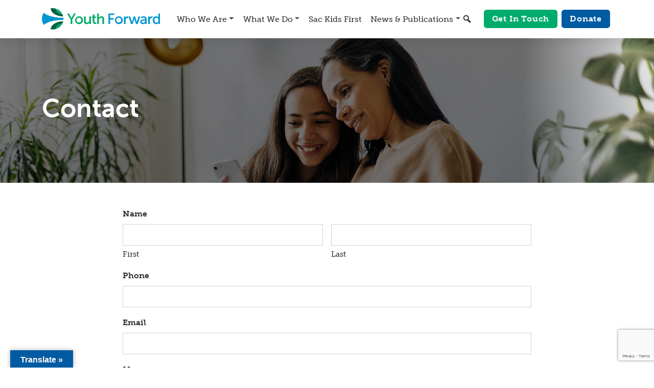

--- FILE ---
content_type: text/html; charset=UTF-8
request_url: https://www.youth-forward.org/contact/
body_size: 18503
content:

<!DOCTYPE html>
<html lang="en-US">

<head>
	<meta charset="UTF-8">
<script type="text/javascript">
/* <![CDATA[ */
var gform;gform||(document.addEventListener("gform_main_scripts_loaded",function(){gform.scriptsLoaded=!0}),document.addEventListener("gform/theme/scripts_loaded",function(){gform.themeScriptsLoaded=!0}),window.addEventListener("DOMContentLoaded",function(){gform.domLoaded=!0}),gform={domLoaded:!1,scriptsLoaded:!1,themeScriptsLoaded:!1,isFormEditor:()=>"function"==typeof InitializeEditor,callIfLoaded:function(o){return!(!gform.domLoaded||!gform.scriptsLoaded||!gform.themeScriptsLoaded&&!gform.isFormEditor()||(gform.isFormEditor()&&console.warn("The use of gform.initializeOnLoaded() is deprecated in the form editor context and will be removed in Gravity Forms 3.1."),o(),0))},initializeOnLoaded:function(o){gform.callIfLoaded(o)||(document.addEventListener("gform_main_scripts_loaded",()=>{gform.scriptsLoaded=!0,gform.callIfLoaded(o)}),document.addEventListener("gform/theme/scripts_loaded",()=>{gform.themeScriptsLoaded=!0,gform.callIfLoaded(o)}),window.addEventListener("DOMContentLoaded",()=>{gform.domLoaded=!0,gform.callIfLoaded(o)}))},hooks:{action:{},filter:{}},addAction:function(o,r,e,t){gform.addHook("action",o,r,e,t)},addFilter:function(o,r,e,t){gform.addHook("filter",o,r,e,t)},doAction:function(o){gform.doHook("action",o,arguments)},applyFilters:function(o){return gform.doHook("filter",o,arguments)},removeAction:function(o,r){gform.removeHook("action",o,r)},removeFilter:function(o,r,e){gform.removeHook("filter",o,r,e)},addHook:function(o,r,e,t,n){null==gform.hooks[o][r]&&(gform.hooks[o][r]=[]);var d=gform.hooks[o][r];null==n&&(n=r+"_"+d.length),gform.hooks[o][r].push({tag:n,callable:e,priority:t=null==t?10:t})},doHook:function(r,o,e){var t;if(e=Array.prototype.slice.call(e,1),null!=gform.hooks[r][o]&&((o=gform.hooks[r][o]).sort(function(o,r){return o.priority-r.priority}),o.forEach(function(o){"function"!=typeof(t=o.callable)&&(t=window[t]),"action"==r?t.apply(null,e):e[0]=t.apply(null,e)})),"filter"==r)return e[0]},removeHook:function(o,r,t,n){var e;null!=gform.hooks[o][r]&&(e=(e=gform.hooks[o][r]).filter(function(o,r,e){return!!(null!=n&&n!=o.tag||null!=t&&t!=o.priority)}),gform.hooks[o][r]=e)}});
/* ]]> */
</script>

	<meta name="viewport" content="width=device-width, initial-scale=1.0">
	<meta name='robots' content='index, follow, max-image-preview:large, max-snippet:-1, max-video-preview:-1' />
	<style>img:is([sizes="auto" i], [sizes^="auto," i]) { contain-intrinsic-size: 3000px 1500px }</style>
	
	<!-- This site is optimized with the Yoast SEO plugin v26.8 - https://yoast.com/product/yoast-seo-wordpress/ -->
	<title>Contact - Youth Forward %</title>
	<meta name="description" content="Contact us by completing our online contact form." />
	<link rel="canonical" href="https://www.youth-forward.org/contact/" />
	<meta property="og:locale" content="en_US" />
	<meta property="og:type" content="article" />
	<meta property="og:title" content="Contact - Youth Forward %" />
	<meta property="og:description" content="Contact us by completing our online contact form." />
	<meta property="og:url" content="https://www.youth-forward.org/contact/" />
	<meta property="og:site_name" content="Youth Forward" />
	<meta property="article:modified_time" content="2026-01-14T22:47:50+00:00" />
	<meta property="og:image" content="https://s43100.pcdn.co/wp-content/uploads/contact-e1768430865150.jpeg" />
	<meta property="og:image:width" content="1500" />
	<meta property="og:image:height" content="543" />
	<meta property="og:image:type" content="image/jpeg" />
	<meta name="twitter:card" content="summary_large_image" />
	<meta name="twitter:label1" content="Est. reading time" />
	<meta name="twitter:data1" content="1 minute" />
	<script type="application/ld+json" class="yoast-schema-graph">{"@context":"https://schema.org","@graph":[{"@type":"WebPage","@id":"https://www.youth-forward.org/contact/","url":"https://www.youth-forward.org/contact/","name":"Contact - Youth Forward %","isPartOf":{"@id":"https://www.youth-forward.org/#website"},"primaryImageOfPage":{"@id":"https://www.youth-forward.org/contact/#primaryimage"},"image":{"@id":"https://www.youth-forward.org/contact/#primaryimage"},"thumbnailUrl":"https://s43100.pcdn.co/wp-content/uploads/contact-e1768430865150.jpeg","datePublished":"2023-01-10T19:50:00+00:00","dateModified":"2026-01-14T22:47:50+00:00","description":"Contact us by completing our online contact form.","inLanguage":"en-US","potentialAction":[{"@type":"ReadAction","target":["https://www.youth-forward.org/contact/"]}]},{"@type":"ImageObject","inLanguage":"en-US","@id":"https://www.youth-forward.org/contact/#primaryimage","url":"https://s43100.pcdn.co/wp-content/uploads/contact-e1768430865150.jpeg","contentUrl":"https://s43100.pcdn.co/wp-content/uploads/contact-e1768430865150.jpeg","width":1500,"height":543,"caption":"Contact Us"},{"@type":"WebSite","@id":"https://www.youth-forward.org/#website","url":"https://www.youth-forward.org/","name":"Youth Forward","description":"","publisher":{"@id":"https://www.youth-forward.org/#organization"},"potentialAction":[{"@type":"SearchAction","target":{"@type":"EntryPoint","urlTemplate":"https://www.youth-forward.org/?s={search_term_string}"},"query-input":{"@type":"PropertyValueSpecification","valueRequired":true,"valueName":"search_term_string"}}],"inLanguage":"en-US"},{"@type":"Organization","@id":"https://www.youth-forward.org/#organization","name":"Youth Forward","url":"https://www.youth-forward.org/","logo":{"@type":"ImageObject","inLanguage":"en-US","@id":"https://www.youth-forward.org/#/schema/logo/image/","url":"https://s43100.pcdn.co/wp-content/uploads/youth-forward-logo.svg","contentUrl":"https://s43100.pcdn.co/wp-content/uploads/youth-forward-logo.svg","width":230,"height":42,"caption":"Youth Forward"},"image":{"@id":"https://www.youth-forward.org/#/schema/logo/image/"}}]}</script>
	<!-- / Yoast SEO plugin. -->


<link rel='dns-prefetch' href='//translate.google.com' />
<link rel='dns-prefetch' href='//www.google.com' />
<link rel='dns-prefetch' href='//www.googletagmanager.com' />
<link rel='dns-prefetch' href='//use.typekit.net' />
<link rel="alternate" type="application/rss+xml" title="Youth Forward &raquo; Feed" href="https://www.youth-forward.org/feed/" />
<link rel="alternate" type="application/rss+xml" title="Youth Forward &raquo; Comments Feed" href="https://www.youth-forward.org/comments/feed/" />
		<style>
			.lazyload,
			.lazyloading {
				max-width: 100%;
			}
		</style>
		<script type="text/javascript">
/* <![CDATA[ */
window._wpemojiSettings = {"baseUrl":"https:\/\/s.w.org\/images\/core\/emoji\/16.0.1\/72x72\/","ext":".png","svgUrl":"https:\/\/s.w.org\/images\/core\/emoji\/16.0.1\/svg\/","svgExt":".svg","source":{"concatemoji":"https:\/\/s43100.pcdn.co\/wp-includes\/js\/wp-emoji-release.min.js?ver=6.8.3"}};
/*! This file is auto-generated */
!function(s,n){var o,i,e;function c(e){try{var t={supportTests:e,timestamp:(new Date).valueOf()};sessionStorage.setItem(o,JSON.stringify(t))}catch(e){}}function p(e,t,n){e.clearRect(0,0,e.canvas.width,e.canvas.height),e.fillText(t,0,0);var t=new Uint32Array(e.getImageData(0,0,e.canvas.width,e.canvas.height).data),a=(e.clearRect(0,0,e.canvas.width,e.canvas.height),e.fillText(n,0,0),new Uint32Array(e.getImageData(0,0,e.canvas.width,e.canvas.height).data));return t.every(function(e,t){return e===a[t]})}function u(e,t){e.clearRect(0,0,e.canvas.width,e.canvas.height),e.fillText(t,0,0);for(var n=e.getImageData(16,16,1,1),a=0;a<n.data.length;a++)if(0!==n.data[a])return!1;return!0}function f(e,t,n,a){switch(t){case"flag":return n(e,"\ud83c\udff3\ufe0f\u200d\u26a7\ufe0f","\ud83c\udff3\ufe0f\u200b\u26a7\ufe0f")?!1:!n(e,"\ud83c\udde8\ud83c\uddf6","\ud83c\udde8\u200b\ud83c\uddf6")&&!n(e,"\ud83c\udff4\udb40\udc67\udb40\udc62\udb40\udc65\udb40\udc6e\udb40\udc67\udb40\udc7f","\ud83c\udff4\u200b\udb40\udc67\u200b\udb40\udc62\u200b\udb40\udc65\u200b\udb40\udc6e\u200b\udb40\udc67\u200b\udb40\udc7f");case"emoji":return!a(e,"\ud83e\udedf")}return!1}function g(e,t,n,a){var r="undefined"!=typeof WorkerGlobalScope&&self instanceof WorkerGlobalScope?new OffscreenCanvas(300,150):s.createElement("canvas"),o=r.getContext("2d",{willReadFrequently:!0}),i=(o.textBaseline="top",o.font="600 32px Arial",{});return e.forEach(function(e){i[e]=t(o,e,n,a)}),i}function t(e){var t=s.createElement("script");t.src=e,t.defer=!0,s.head.appendChild(t)}"undefined"!=typeof Promise&&(o="wpEmojiSettingsSupports",i=["flag","emoji"],n.supports={everything:!0,everythingExceptFlag:!0},e=new Promise(function(e){s.addEventListener("DOMContentLoaded",e,{once:!0})}),new Promise(function(t){var n=function(){try{var e=JSON.parse(sessionStorage.getItem(o));if("object"==typeof e&&"number"==typeof e.timestamp&&(new Date).valueOf()<e.timestamp+604800&&"object"==typeof e.supportTests)return e.supportTests}catch(e){}return null}();if(!n){if("undefined"!=typeof Worker&&"undefined"!=typeof OffscreenCanvas&&"undefined"!=typeof URL&&URL.createObjectURL&&"undefined"!=typeof Blob)try{var e="postMessage("+g.toString()+"("+[JSON.stringify(i),f.toString(),p.toString(),u.toString()].join(",")+"));",a=new Blob([e],{type:"text/javascript"}),r=new Worker(URL.createObjectURL(a),{name:"wpTestEmojiSupports"});return void(r.onmessage=function(e){c(n=e.data),r.terminate(),t(n)})}catch(e){}c(n=g(i,f,p,u))}t(n)}).then(function(e){for(var t in e)n.supports[t]=e[t],n.supports.everything=n.supports.everything&&n.supports[t],"flag"!==t&&(n.supports.everythingExceptFlag=n.supports.everythingExceptFlag&&n.supports[t]);n.supports.everythingExceptFlag=n.supports.everythingExceptFlag&&!n.supports.flag,n.DOMReady=!1,n.readyCallback=function(){n.DOMReady=!0}}).then(function(){return e}).then(function(){var e;n.supports.everything||(n.readyCallback(),(e=n.source||{}).concatemoji?t(e.concatemoji):e.wpemoji&&e.twemoji&&(t(e.twemoji),t(e.wpemoji)))}))}((window,document),window._wpemojiSettings);
/* ]]> */
</script>
<style id='wp-emoji-styles-inline-css' type='text/css'>

	img.wp-smiley, img.emoji {
		display: inline !important;
		border: none !important;
		box-shadow: none !important;
		height: 1em !important;
		width: 1em !important;
		margin: 0 0.07em !important;
		vertical-align: -0.1em !important;
		background: none !important;
		padding: 0 !important;
	}
</style>
<link rel='stylesheet' id='wp-block-library-css' href='https://s43100.pcdn.co/wp-includes/css/dist/block-library/style.min.css?ver=6.8.3' type='text/css' media='all' />
<style id='wp-block-library-theme-inline-css' type='text/css'>
.wp-block-audio :where(figcaption){color:#555;font-size:13px;text-align:center}.is-dark-theme .wp-block-audio :where(figcaption){color:#ffffffa6}.wp-block-audio{margin:0 0 1em}.wp-block-code{border:1px solid #ccc;border-radius:4px;font-family:Menlo,Consolas,monaco,monospace;padding:.8em 1em}.wp-block-embed :where(figcaption){color:#555;font-size:13px;text-align:center}.is-dark-theme .wp-block-embed :where(figcaption){color:#ffffffa6}.wp-block-embed{margin:0 0 1em}.blocks-gallery-caption{color:#555;font-size:13px;text-align:center}.is-dark-theme .blocks-gallery-caption{color:#ffffffa6}:root :where(.wp-block-image figcaption){color:#555;font-size:13px;text-align:center}.is-dark-theme :root :where(.wp-block-image figcaption){color:#ffffffa6}.wp-block-image{margin:0 0 1em}.wp-block-pullquote{border-bottom:4px solid;border-top:4px solid;color:currentColor;margin-bottom:1.75em}.wp-block-pullquote cite,.wp-block-pullquote footer,.wp-block-pullquote__citation{color:currentColor;font-size:.8125em;font-style:normal;text-transform:uppercase}.wp-block-quote{border-left:.25em solid;margin:0 0 1.75em;padding-left:1em}.wp-block-quote cite,.wp-block-quote footer{color:currentColor;font-size:.8125em;font-style:normal;position:relative}.wp-block-quote:where(.has-text-align-right){border-left:none;border-right:.25em solid;padding-left:0;padding-right:1em}.wp-block-quote:where(.has-text-align-center){border:none;padding-left:0}.wp-block-quote.is-large,.wp-block-quote.is-style-large,.wp-block-quote:where(.is-style-plain){border:none}.wp-block-search .wp-block-search__label{font-weight:700}.wp-block-search__button{border:1px solid #ccc;padding:.375em .625em}:where(.wp-block-group.has-background){padding:1.25em 2.375em}.wp-block-separator.has-css-opacity{opacity:.4}.wp-block-separator{border:none;border-bottom:2px solid;margin-left:auto;margin-right:auto}.wp-block-separator.has-alpha-channel-opacity{opacity:1}.wp-block-separator:not(.is-style-wide):not(.is-style-dots){width:100px}.wp-block-separator.has-background:not(.is-style-dots){border-bottom:none;height:1px}.wp-block-separator.has-background:not(.is-style-wide):not(.is-style-dots){height:2px}.wp-block-table{margin:0 0 1em}.wp-block-table td,.wp-block-table th{word-break:normal}.wp-block-table :where(figcaption){color:#555;font-size:13px;text-align:center}.is-dark-theme .wp-block-table :where(figcaption){color:#ffffffa6}.wp-block-video :where(figcaption){color:#555;font-size:13px;text-align:center}.is-dark-theme .wp-block-video :where(figcaption){color:#ffffffa6}.wp-block-video{margin:0 0 1em}:root :where(.wp-block-template-part.has-background){margin-bottom:0;margin-top:0;padding:1.25em 2.375em}
</style>
<style id='global-styles-inline-css' type='text/css'>
:root{--wp--preset--aspect-ratio--square: 1;--wp--preset--aspect-ratio--4-3: 4/3;--wp--preset--aspect-ratio--3-4: 3/4;--wp--preset--aspect-ratio--3-2: 3/2;--wp--preset--aspect-ratio--2-3: 2/3;--wp--preset--aspect-ratio--16-9: 16/9;--wp--preset--aspect-ratio--9-16: 9/16;--wp--preset--color--black: #212121;--wp--preset--color--cyan-bluish-gray: #abb8c3;--wp--preset--color--white: #ffffff;--wp--preset--color--pale-pink: #f78da7;--wp--preset--color--vivid-red: #cf2e2e;--wp--preset--color--luminous-vivid-orange: #ff6900;--wp--preset--color--luminous-vivid-amber: #fcb900;--wp--preset--color--light-green-cyan: #7bdcb5;--wp--preset--color--vivid-green-cyan: #00d084;--wp--preset--color--pale-cyan-blue: #8ed1fc;--wp--preset--color--vivid-cyan-blue: #0693e3;--wp--preset--color--vivid-purple: #9b51e0;--wp--preset--color--blue: #005BA3;--wp--preset--color--light-blue: #F3F7FC;--wp--preset--color--green: #198754;--wp--preset--color--light-green: #D4E16C;--wp--preset--color--light-gray: #f9f9f9;--wp--preset--gradient--vivid-cyan-blue-to-vivid-purple: linear-gradient(135deg,rgba(6,147,227,1) 0%,rgb(155,81,224) 100%);--wp--preset--gradient--light-green-cyan-to-vivid-green-cyan: linear-gradient(135deg,rgb(122,220,180) 0%,rgb(0,208,130) 100%);--wp--preset--gradient--luminous-vivid-amber-to-luminous-vivid-orange: linear-gradient(135deg,rgba(252,185,0,1) 0%,rgba(255,105,0,1) 100%);--wp--preset--gradient--luminous-vivid-orange-to-vivid-red: linear-gradient(135deg,rgba(255,105,0,1) 0%,rgb(207,46,46) 100%);--wp--preset--gradient--very-light-gray-to-cyan-bluish-gray: linear-gradient(135deg,rgb(238,238,238) 0%,rgb(169,184,195) 100%);--wp--preset--gradient--cool-to-warm-spectrum: linear-gradient(135deg,rgb(74,234,220) 0%,rgb(151,120,209) 20%,rgb(207,42,186) 40%,rgb(238,44,130) 60%,rgb(251,105,98) 80%,rgb(254,248,76) 100%);--wp--preset--gradient--blush-light-purple: linear-gradient(135deg,rgb(255,206,236) 0%,rgb(152,150,240) 100%);--wp--preset--gradient--blush-bordeaux: linear-gradient(135deg,rgb(254,205,165) 0%,rgb(254,45,45) 50%,rgb(107,0,62) 100%);--wp--preset--gradient--luminous-dusk: linear-gradient(135deg,rgb(255,203,112) 0%,rgb(199,81,192) 50%,rgb(65,88,208) 100%);--wp--preset--gradient--pale-ocean: linear-gradient(135deg,rgb(255,245,203) 0%,rgb(182,227,212) 50%,rgb(51,167,181) 100%);--wp--preset--gradient--electric-grass: linear-gradient(135deg,rgb(202,248,128) 0%,rgb(113,206,126) 100%);--wp--preset--gradient--midnight: linear-gradient(135deg,rgb(2,3,129) 0%,rgb(40,116,252) 100%);--wp--preset--gradient--blue-to-green: linear-gradient(135deg, #005BA3 0%, #198754 100%);--wp--preset--gradient--black-to-blue: linear-gradient(135deg, #212121 0%, #005BA3 100%);--wp--preset--gradient--light-blue-to-light-gray: linear-gradient(135deg, #F3F7FC 0%, #f9f9f9 100%);--wp--preset--font-size--small: clamp(1rem, 0.975rem + 0.125vw, 1.125rem);--wp--preset--font-size--medium: clamp(1.25rem, 1.15rem + 0.5vw, 1.75rem);--wp--preset--font-size--large: clamp(2.1875rem, 2.025rem + 0.8125vw, 3rem);--wp--preset--font-size--x-large: 42px;--wp--preset--font-size--xlarge: clamp(2.625rem, 2.4625rem + 0.8125vw, 3.4375rem);--wp--preset--spacing--20: 0.44rem;--wp--preset--spacing--30: 0.67rem;--wp--preset--spacing--40: 1rem;--wp--preset--spacing--50: 1.5rem;--wp--preset--spacing--60: 2.25rem;--wp--preset--spacing--70: 3.38rem;--wp--preset--spacing--80: 5.06rem;--wp--preset--spacing--1: 0.25rem;--wp--preset--spacing--2: 0.5rem;--wp--preset--spacing--3: 1rem;--wp--preset--spacing--4: 1.5rem;--wp--preset--spacing--5: 2rem;--wp--preset--spacing--6: 3rem;--wp--preset--shadow--natural: 6px 6px 9px rgba(0, 0, 0, 0.2);--wp--preset--shadow--deep: 12px 12px 50px rgba(0, 0, 0, 0.4);--wp--preset--shadow--sharp: 6px 6px 0px rgba(0, 0, 0, 0.2);--wp--preset--shadow--outlined: 6px 6px 0px -3px rgba(255, 255, 255, 1), 6px 6px rgba(0, 0, 0, 1);--wp--preset--shadow--crisp: 6px 6px 0px rgba(0, 0, 0, 1);}:root { --wp--style--global--content-size: 1400px;--wp--style--global--wide-size: 100%; }:where(body) { margin: 0; }.wp-site-blocks { padding-top: var(--wp--style--root--padding-top); padding-bottom: var(--wp--style--root--padding-bottom); }.has-global-padding { padding-right: var(--wp--style--root--padding-right); padding-left: var(--wp--style--root--padding-left); }.has-global-padding > .alignfull { margin-right: calc(var(--wp--style--root--padding-right) * -1); margin-left: calc(var(--wp--style--root--padding-left) * -1); }.has-global-padding :where(:not(.alignfull.is-layout-flow) > .has-global-padding:not(.wp-block-block, .alignfull)) { padding-right: 0; padding-left: 0; }.has-global-padding :where(:not(.alignfull.is-layout-flow) > .has-global-padding:not(.wp-block-block, .alignfull)) > .alignfull { margin-left: 0; margin-right: 0; }.wp-site-blocks > .alignleft { float: left; margin-right: 2em; }.wp-site-blocks > .alignright { float: right; margin-left: 2em; }.wp-site-blocks > .aligncenter { justify-content: center; margin-left: auto; margin-right: auto; }:where(.wp-site-blocks) > * { margin-block-start: 24px; margin-block-end: 0; }:where(.wp-site-blocks) > :first-child { margin-block-start: 0; }:where(.wp-site-blocks) > :last-child { margin-block-end: 0; }:root { --wp--style--block-gap: 24px; }:root :where(.is-layout-flow) > :first-child{margin-block-start: 0;}:root :where(.is-layout-flow) > :last-child{margin-block-end: 0;}:root :where(.is-layout-flow) > *{margin-block-start: 24px;margin-block-end: 0;}:root :where(.is-layout-constrained) > :first-child{margin-block-start: 0;}:root :where(.is-layout-constrained) > :last-child{margin-block-end: 0;}:root :where(.is-layout-constrained) > *{margin-block-start: 24px;margin-block-end: 0;}:root :where(.is-layout-flex){gap: 24px;}:root :where(.is-layout-grid){gap: 24px;}.is-layout-flow > .alignleft{float: left;margin-inline-start: 0;margin-inline-end: 2em;}.is-layout-flow > .alignright{float: right;margin-inline-start: 2em;margin-inline-end: 0;}.is-layout-flow > .aligncenter{margin-left: auto !important;margin-right: auto !important;}.is-layout-constrained > .alignleft{float: left;margin-inline-start: 0;margin-inline-end: 2em;}.is-layout-constrained > .alignright{float: right;margin-inline-start: 2em;margin-inline-end: 0;}.is-layout-constrained > .aligncenter{margin-left: auto !important;margin-right: auto !important;}.is-layout-constrained > :where(:not(.alignleft):not(.alignright):not(.alignfull)){max-width: var(--wp--style--global--content-size);margin-left: auto !important;margin-right: auto !important;}.is-layout-constrained > .alignwide{max-width: var(--wp--style--global--wide-size);}body .is-layout-flex{display: flex;}.is-layout-flex{flex-wrap: wrap;align-items: center;}.is-layout-flex > :is(*, div){margin: 0;}body .is-layout-grid{display: grid;}.is-layout-grid > :is(*, div){margin: 0;}body{font-size: var(--wp--preset--font-size--small);line-height: 1.6 !important;--wp--style--root--padding-top: 0px;--wp--style--root--padding-right: 0px;--wp--style--root--padding-bottom: 0px;--wp--style--root--padding-left: 0px;}a:where(:not(.wp-element-button)){text-decoration: underline;}h1{font-size: var(--wp--preset--font-size--xlarge) !important;line-height: 1;}h2{font-size: var(--wp--preset--font-size--large) !important;line-height: 1.1;}h3{font-size: var(--wp--preset--font-size--medium) !important;line-height: 1.2;}h4{font-size: clamp(1.125rem, 1.1rem + 0.125vw, 1.25rem);line-height: 1.3;}:root :where(.wp-element-button, .wp-block-button__link){background-color: #32373c;border-width: 0;color: #fff;font-family: inherit;font-size: inherit;line-height: inherit;padding: calc(0.667em + 2px) calc(1.333em + 2px);text-decoration: none;}.has-black-color{color: var(--wp--preset--color--black) !important;}.has-cyan-bluish-gray-color{color: var(--wp--preset--color--cyan-bluish-gray) !important;}.has-white-color{color: var(--wp--preset--color--white) !important;}.has-pale-pink-color{color: var(--wp--preset--color--pale-pink) !important;}.has-vivid-red-color{color: var(--wp--preset--color--vivid-red) !important;}.has-luminous-vivid-orange-color{color: var(--wp--preset--color--luminous-vivid-orange) !important;}.has-luminous-vivid-amber-color{color: var(--wp--preset--color--luminous-vivid-amber) !important;}.has-light-green-cyan-color{color: var(--wp--preset--color--light-green-cyan) !important;}.has-vivid-green-cyan-color{color: var(--wp--preset--color--vivid-green-cyan) !important;}.has-pale-cyan-blue-color{color: var(--wp--preset--color--pale-cyan-blue) !important;}.has-vivid-cyan-blue-color{color: var(--wp--preset--color--vivid-cyan-blue) !important;}.has-vivid-purple-color{color: var(--wp--preset--color--vivid-purple) !important;}.has-blue-color{color: var(--wp--preset--color--blue) !important;}.has-light-blue-color{color: var(--wp--preset--color--light-blue) !important;}.has-green-color{color: var(--wp--preset--color--green) !important;}.has-light-green-color{color: var(--wp--preset--color--light-green) !important;}.has-light-gray-color{color: var(--wp--preset--color--light-gray) !important;}.has-black-background-color{background-color: var(--wp--preset--color--black) !important;}.has-cyan-bluish-gray-background-color{background-color: var(--wp--preset--color--cyan-bluish-gray) !important;}.has-white-background-color{background-color: var(--wp--preset--color--white) !important;}.has-pale-pink-background-color{background-color: var(--wp--preset--color--pale-pink) !important;}.has-vivid-red-background-color{background-color: var(--wp--preset--color--vivid-red) !important;}.has-luminous-vivid-orange-background-color{background-color: var(--wp--preset--color--luminous-vivid-orange) !important;}.has-luminous-vivid-amber-background-color{background-color: var(--wp--preset--color--luminous-vivid-amber) !important;}.has-light-green-cyan-background-color{background-color: var(--wp--preset--color--light-green-cyan) !important;}.has-vivid-green-cyan-background-color{background-color: var(--wp--preset--color--vivid-green-cyan) !important;}.has-pale-cyan-blue-background-color{background-color: var(--wp--preset--color--pale-cyan-blue) !important;}.has-vivid-cyan-blue-background-color{background-color: var(--wp--preset--color--vivid-cyan-blue) !important;}.has-vivid-purple-background-color{background-color: var(--wp--preset--color--vivid-purple) !important;}.has-blue-background-color{background-color: var(--wp--preset--color--blue) !important;}.has-light-blue-background-color{background-color: var(--wp--preset--color--light-blue) !important;}.has-green-background-color{background-color: var(--wp--preset--color--green) !important;}.has-light-green-background-color{background-color: var(--wp--preset--color--light-green) !important;}.has-light-gray-background-color{background-color: var(--wp--preset--color--light-gray) !important;}.has-black-border-color{border-color: var(--wp--preset--color--black) !important;}.has-cyan-bluish-gray-border-color{border-color: var(--wp--preset--color--cyan-bluish-gray) !important;}.has-white-border-color{border-color: var(--wp--preset--color--white) !important;}.has-pale-pink-border-color{border-color: var(--wp--preset--color--pale-pink) !important;}.has-vivid-red-border-color{border-color: var(--wp--preset--color--vivid-red) !important;}.has-luminous-vivid-orange-border-color{border-color: var(--wp--preset--color--luminous-vivid-orange) !important;}.has-luminous-vivid-amber-border-color{border-color: var(--wp--preset--color--luminous-vivid-amber) !important;}.has-light-green-cyan-border-color{border-color: var(--wp--preset--color--light-green-cyan) !important;}.has-vivid-green-cyan-border-color{border-color: var(--wp--preset--color--vivid-green-cyan) !important;}.has-pale-cyan-blue-border-color{border-color: var(--wp--preset--color--pale-cyan-blue) !important;}.has-vivid-cyan-blue-border-color{border-color: var(--wp--preset--color--vivid-cyan-blue) !important;}.has-vivid-purple-border-color{border-color: var(--wp--preset--color--vivid-purple) !important;}.has-blue-border-color{border-color: var(--wp--preset--color--blue) !important;}.has-light-blue-border-color{border-color: var(--wp--preset--color--light-blue) !important;}.has-green-border-color{border-color: var(--wp--preset--color--green) !important;}.has-light-green-border-color{border-color: var(--wp--preset--color--light-green) !important;}.has-light-gray-border-color{border-color: var(--wp--preset--color--light-gray) !important;}.has-vivid-cyan-blue-to-vivid-purple-gradient-background{background: var(--wp--preset--gradient--vivid-cyan-blue-to-vivid-purple) !important;}.has-light-green-cyan-to-vivid-green-cyan-gradient-background{background: var(--wp--preset--gradient--light-green-cyan-to-vivid-green-cyan) !important;}.has-luminous-vivid-amber-to-luminous-vivid-orange-gradient-background{background: var(--wp--preset--gradient--luminous-vivid-amber-to-luminous-vivid-orange) !important;}.has-luminous-vivid-orange-to-vivid-red-gradient-background{background: var(--wp--preset--gradient--luminous-vivid-orange-to-vivid-red) !important;}.has-very-light-gray-to-cyan-bluish-gray-gradient-background{background: var(--wp--preset--gradient--very-light-gray-to-cyan-bluish-gray) !important;}.has-cool-to-warm-spectrum-gradient-background{background: var(--wp--preset--gradient--cool-to-warm-spectrum) !important;}.has-blush-light-purple-gradient-background{background: var(--wp--preset--gradient--blush-light-purple) !important;}.has-blush-bordeaux-gradient-background{background: var(--wp--preset--gradient--blush-bordeaux) !important;}.has-luminous-dusk-gradient-background{background: var(--wp--preset--gradient--luminous-dusk) !important;}.has-pale-ocean-gradient-background{background: var(--wp--preset--gradient--pale-ocean) !important;}.has-electric-grass-gradient-background{background: var(--wp--preset--gradient--electric-grass) !important;}.has-midnight-gradient-background{background: var(--wp--preset--gradient--midnight) !important;}.has-blue-to-green-gradient-background{background: var(--wp--preset--gradient--blue-to-green) !important;}.has-black-to-blue-gradient-background{background: var(--wp--preset--gradient--black-to-blue) !important;}.has-light-blue-to-light-gray-gradient-background{background: var(--wp--preset--gradient--light-blue-to-light-gray) !important;}.has-small-font-size{font-size: var(--wp--preset--font-size--small) !important;}.has-medium-font-size{font-size: var(--wp--preset--font-size--medium) !important;}.has-large-font-size{font-size: var(--wp--preset--font-size--large) !important;}.has-x-large-font-size{font-size: var(--wp--preset--font-size--x-large) !important;}.has-xlarge-font-size{font-size: var(--wp--preset--font-size--xlarge) !important;}
:root :where(.wp-block-pullquote){font-size: 1.5em;line-height: 1.6;}
:root :where(p){margin-bottom: 1.5rem;}
</style>
<link rel='stylesheet' id='google-language-translator-css' href='https://s43100.pcdn.co/wp-content/plugins/google-language-translator/css/style.css?ver=6.0.20' type='text/css' media='' />
<link rel='stylesheet' id='glt-toolbar-styles-css' href='https://s43100.pcdn.co/wp-content/plugins/google-language-translator/css/toolbar.css?ver=6.0.20' type='text/css' media='' />
<link rel='stylesheet' id='uptown-studios-companion-css' href='https://s43100.pcdn.co/wp-content/plugins/uptown-studios-companion/public/css/public.css?ver=1.0.0' type='text/css' media='all' />
<link rel='stylesheet' id='uptown-studios-style-css' href='https://s43100.pcdn.co/wp-content/themes/uptown-studios/assets/css/styles.css?ver=1.0.0' type='text/css' media='all' />
<link rel='stylesheet' id='uptown-studios-child-styles-css' href='https://s43100.pcdn.co/wp-content/themes/uptown-studios-child/style.css?ver=1.0.0' type='text/css' media='all' />
<link rel='stylesheet' id='uptown-studios-fonts-css' href='https://use.typekit.net/msm8vvs.css?ver=1.0.0' type='text/css' media='all' />
<link rel='stylesheet' id='dashicons-css' href='https://s43100.pcdn.co/wp-includes/css/dashicons.min.css?ver=6.8.3' type='text/css' media='all' />
<link rel='stylesheet' id='uptown-studios-animate-css' href='https://s43100.pcdn.co/wp-content/themes/uptown-studios/assets/css/animate.css?ver=3.7.2' type='text/css' media='all' />
<link rel='stylesheet' id='gform_basic-css' href='https://s43100.pcdn.co/wp-content/plugins/gravityforms/assets/css/dist/basic.min.css?ver=2.9.25' type='text/css' media='all' />
<link rel='stylesheet' id='gform_theme_components-css' href='https://s43100.pcdn.co/wp-content/plugins/gravityforms/assets/css/dist/theme-components.min.css?ver=2.9.25' type='text/css' media='all' />
<link rel='stylesheet' id='gform_theme-css' href='https://s43100.pcdn.co/wp-content/plugins/gravityforms/assets/css/dist/theme.min.css?ver=2.9.25' type='text/css' media='all' />
<style id='kadence-blocks-global-variables-inline-css' type='text/css'>
:root {--global-kb-font-size-sm:clamp(0.8rem, 0.73rem + 0.217vw, 0.9rem);--global-kb-font-size-md:clamp(1.1rem, 0.995rem + 0.326vw, 1.25rem);--global-kb-font-size-lg:clamp(1.75rem, 1.576rem + 0.543vw, 2rem);--global-kb-font-size-xl:clamp(2.25rem, 1.728rem + 1.63vw, 3rem);--global-kb-font-size-xxl:clamp(2.5rem, 1.456rem + 3.26vw, 4rem);--global-kb-font-size-xxxl:clamp(2.75rem, 0.489rem + 7.065vw, 6rem);}:root {--global-palette1: #3182CE;--global-palette2: #2B6CB0;--global-palette3: #1A202C;--global-palette4: #2D3748;--global-palette5: #4A5568;--global-palette6: #718096;--global-palette7: #EDF2F7;--global-palette8: #F7FAFC;--global-palette9: #ffffff;}
</style>
<script type="text/javascript" src="https://s43100.pcdn.co/wp-includes/js/jquery/jquery.min.js?ver=3.7.1" id="jquery-core-js"></script>
<script type="text/javascript" src="https://s43100.pcdn.co/wp-includes/js/jquery/jquery-migrate.min.js?ver=3.4.1" id="jquery-migrate-js"></script>
<script type="text/javascript" defer='defer' src="https://s43100.pcdn.co/wp-content/plugins/gravityforms/js/jquery.json.min.js?ver=2.9.25" id="gform_json-js"></script>
<script type="text/javascript" id="gform_gravityforms-js-extra">
/* <![CDATA[ */
var gf_global = {"gf_currency_config":{"name":"U.S. Dollar","symbol_left":"$","symbol_right":"","symbol_padding":"","thousand_separator":",","decimal_separator":".","decimals":2,"code":"USD"},"base_url":"https:\/\/www.youth-forward.org\/wp-content\/plugins\/gravityforms","number_formats":[],"spinnerUrl":"https:\/\/www.youth-forward.org\/wp-content\/plugins\/gravityforms\/images\/spinner.svg","version_hash":"44fc7834f12594e44bf3d6e2fb481633","strings":{"newRowAdded":"New row added.","rowRemoved":"Row removed","formSaved":"The form has been saved.  The content contains the link to return and complete the form."}};
var gform_i18n = {"datepicker":{"days":{"monday":"Mo","tuesday":"Tu","wednesday":"We","thursday":"Th","friday":"Fr","saturday":"Sa","sunday":"Su"},"months":{"january":"January","february":"February","march":"March","april":"April","may":"May","june":"June","july":"July","august":"August","september":"September","october":"October","november":"November","december":"December"},"firstDay":0,"iconText":"Select date"}};
var gf_legacy_multi = {"1":""};
var gform_gravityforms = {"strings":{"invalid_file_extension":"This type of file is not allowed. Must be one of the following:","delete_file":"Delete this file","in_progress":"in progress","file_exceeds_limit":"File exceeds size limit","illegal_extension":"This type of file is not allowed.","max_reached":"Maximum number of files reached","unknown_error":"There was a problem while saving the file on the server","currently_uploading":"Please wait for the uploading to complete","cancel":"Cancel","cancel_upload":"Cancel this upload","cancelled":"Cancelled","error":"Error","message":"Message"},"vars":{"images_url":"https:\/\/www.youth-forward.org\/wp-content\/plugins\/gravityforms\/images"}};
/* ]]> */
</script>
<script type="text/javascript" defer='defer' src="https://s43100.pcdn.co/wp-content/plugins/gravityforms/js/gravityforms.min.js?ver=2.9.25" id="gform_gravityforms-js"></script>
<script type="text/javascript" defer='defer' src="https://www.google.com/recaptcha/api.js?hl=en&amp;ver=6.8.3#038;render=explicit" id="gform_recaptcha-js"></script>
<script type="text/javascript" defer='defer' src="https://s43100.pcdn.co/wp-content/plugins/gravityforms/assets/js/dist/utils.min.js?ver=48a3755090e76a154853db28fc254681" id="gform_gravityforms_utils-js"></script>

<!-- Google tag (gtag.js) snippet added by Site Kit -->
<!-- Google Analytics snippet added by Site Kit -->
<script type="text/javascript" src="https://www.googletagmanager.com/gtag/js?id=GT-NNZRQQL" id="google_gtagjs-js" async></script>
<script type="text/javascript" id="google_gtagjs-js-after">
/* <![CDATA[ */
window.dataLayer = window.dataLayer || [];function gtag(){dataLayer.push(arguments);}
gtag("set","linker",{"domains":["www.youth-forward.org"]});
gtag("js", new Date());
gtag("set", "developer_id.dZTNiMT", true);
gtag("config", "GT-NNZRQQL");
/* ]]> */
</script>
<link rel="https://api.w.org/" href="https://www.youth-forward.org/wp-json/" /><link rel="alternate" title="JSON" type="application/json" href="https://www.youth-forward.org/wp-json/wp/v2/pages/55" /><link rel="EditURI" type="application/rsd+xml" title="RSD" href="https://www.youth-forward.org/xmlrpc.php?rsd" />
<meta name="generator" content="WordPress 6.8.3" />
<link rel='shortlink' href='https://www.youth-forward.org/?p=55' />
<link rel="alternate" title="oEmbed (JSON)" type="application/json+oembed" href="https://www.youth-forward.org/wp-json/oembed/1.0/embed?url=https%3A%2F%2Fwww.youth-forward.org%2Fcontact%2F" />
<link rel="alternate" title="oEmbed (XML)" type="text/xml+oembed" href="https://www.youth-forward.org/wp-json/oembed/1.0/embed?url=https%3A%2F%2Fwww.youth-forward.org%2Fcontact%2F&#038;format=xml" />
<style>p.hello{font-size:12px;color:darkgray;}#google_language_translator,#flags{text-align:left;}#google_language_translator,#language{clear:both;width:160px;text-align:right;}#language{float:right;}#flags{text-align:right;width:165px;float:right;clear:right;}#flags ul{float:right!important;}p.hello{text-align:right;float:right;clear:both;}.glt-clear{height:0px;clear:both;margin:0px;padding:0px;}#flags{width:165px;}#flags a{display:inline-block;margin-left:2px;}#google_language_translator{width:auto!important;}div.skiptranslate.goog-te-gadget{display:inline!important;}.goog-tooltip{display: none!important;}.goog-tooltip:hover{display: none!important;}.goog-text-highlight{background-color:transparent!important;border:none!important;box-shadow:none!important;}#google_language_translator select.goog-te-combo{color:#32373c;}#google_language_translator{color:transparent;}body{top:0px!important;}#goog-gt-{display:none!important;}font font{background-color:transparent!important;box-shadow:none!important;position:initial!important;}#glt-translate-trigger{left:20px;right:auto;}#glt-translate-trigger > span{color:#ffffff;}#glt-translate-trigger{background:#005ba3;}.goog-te-gadget .goog-te-combo{width:100%;}</style><meta name="generator" content="Site Kit by Google 1.170.0" />		<script>
			document.documentElement.className = document.documentElement.className.replace('no-js', 'js');
		</script>
				<style>
			.no-js img.lazyload {
				display: none;
			}

			figure.wp-block-image img.lazyloading {
				min-width: 150px;
			}

			.lazyload,
			.lazyloading {
				--smush-placeholder-width: 100px;
				--smush-placeholder-aspect-ratio: 1/1;
				width: var(--smush-image-width, var(--smush-placeholder-width)) !important;
				aspect-ratio: var(--smush-image-aspect-ratio, var(--smush-placeholder-aspect-ratio)) !important;
			}

						.lazyload, .lazyloading {
				opacity: 0;
			}

			.lazyloaded {
				opacity: 1;
				transition: opacity 400ms;
				transition-delay: 0ms;
			}

					</style>
				<style type="text/css" id="uptown-studios-header-styles">
			
			body {color:#333333}

			.step h3 {color:#005BA3}
			.bkg-img .tb-wrapper h1.entry-title {color: #FFFFFF}
			.no-bkg-img .tb-wrapper h1 {color: #333333}
			h3, h5 {color: #333333}
			a.post-page-numbers, a.post-page-numbers:visited {color: #333333 !important}
			h3.widget-title::after, .separator h2::after { background-color: #005BA3;}

			a:link {color: #005BA3}
			a:visited {color: #005BA3}
			a:hover, .excerpt h2 a:hover, .excerpt h4 a:hover, .entry-meta a:hover,
			.btn.btn-light:hover::after, .card .card-body h2 a:hover, .card .card-body h3 a:hover {color: #004C88}
			a:active {color: #004C88}

			.img-wrapper .item-icon::after, .entry-meta::before { background-color: #005BA3}
			.col-md-6.left.primary-color.bkg-img::after {background-color: #005BA3; border: #005BA3}
			.col-md-6.left .buttons a.button, .col-md-6.left .buttons a.button:visited {color: #005BA3}
			.bg-light {background-color: rgba( 255,255,255,1 ) !important;}
			.bm-horizontal .start-header.scroll-on {background-color: #FFFFFF !important;}
			.more-link:link, .more-link:visited, .more-link:active {color: #005BA3; border: 1px solid #005BA3 }
			.bm-horizontal .primary-cta .btn.custom, .bm-horizontal .primary-cta .btn.custom:visited {color: #FFFFFF; background-color: #00AC6C !important;}
			.bm-horizontal .primary-cta .btn.custom:hover, .bm-horizontal .primary-cta .btn.custom:active {color: #FFFFFF; background-color: #00935C !important;}

			.btn-default {border: #005BA3}
			.btn-primary, .wp-block-button__link, .woocommerce #respond input#submit.alt, .woocommerce a.button.alt, .woocommerce button.button.alt, .woocommerce input.button.alt {background-color: #005BA3; border: #005BA3;}
			.btn-primary:link, .btn-primary:visited, .button:visited {color: #ffffff;}
			.btn-primary:hover, .wp-block-button__link:hover, .woocommerce #respond input#submit.alt:hover, .woocommerce a.button.alt:hover, .woocommerce button.button.alt:hover, .woocommerce input.button.alt:hover {background-color: #004C88; color: #ffffff;}
			.btn-primary:active {color: #ffffff;}
			.btn-outline-primary:link {color: #005BA3; border: 1px solid #005BA3;}
			.btn-outline-primary:visited {color: #005BA3; background: none; border: 1px solid #005BA3;}
			.btn-outline-primary:hover {color: #004C88; background: none; border: 1px solid #004C88;}
			.btn-outline-primary:active {color: #004C88; background: none; border: 1px solid #004C88;}
			.secondary-color {background: #333333;}

			#content blockquote {border-left-color: #005BA3}
			#content blockquote::after {color: #005BA3}

			#footer {color: #ffffff; background: #005ba3;}
			#footer h4 {color: #ffffff}
			#footer a:link {color: #ffffff}
			#footer a:visited {color: #ffffff}
			#footer a:hover, #footer a:active {color: #bee2ff}
			#footer .social-icon svg { fill:#ffffff}
			#footer .social-icon svg:hover { fill:#bee2ff}
			#footer blockquote {color: #ffffff; border:0; border-left:1px solid #ffffff;}
			#footer .ft-copy {color: #ffffff;background:#005ba3;}
			#footer address i:before {color: #005BA3;}

			
		.bm-horizontal .navbar {text-transform: capitalize}
		.bm-horizontal .nav-link {color: #333333;}

		.bm-horizontal .navbar-toggler-icon::after,
		.bm-horizontal .navbar-toggler-icon::before {background-color: #333333 !important;}
		.bm-horizontal .navbar .navbar-toggler-icon { border-bottom: 2px solid #333333 !important; }
		.bm-horizontal .navbar .navbar-toggler[aria-expanded="true"] .navbar-toggler-icon {
			border-color: transparent !important;
		}

		.bm-horizontal .nav-link.show,
		.bm-horizontal .show>.nav-link,
		.bm-horizontal a.dropdown-item:link {color: #333333;}
	
		.bm-horizontal a.dropdown-item:visited {color: #333333;}

		.bm-horizontal .menu-item::after,
		.bm-horizontal .nav-link:hover,
		.bm-horizontal .menu-item::before,
		.bm-horizontal a.dropdown-item:hover,
		.bm-horizontal .dropdown-item:focus {
			color: #005BA3;
		}

		.bm-horizontal .nav-link:active,
		.bm-horizontal a.dropdown-item:active,
		.bm-horizontal .active>.nav-link {
			color: #005BA3;
		}

		aside.widget ul li::before {color: #005BA3;}

		input[type="radio"]:checked, input[type="checkbox"]:checked {background-color: #005BA3; }
		input[type=submit], div.wpforms-container-full .wpforms-form input[type=submit], div.wpforms-container-full .wpforms-form button[type=submit], div.wpforms-container-full .wpforms-form .wpforms-page-button{ background:#005BA3; border-color:#005BA3}
		input[type=submit]:hover, div.wpforms-container-full .wpforms-form button[type=submit]:hover {background:#004C88; border-color:#004C88}
				</style>

		<link rel="icon" href="https://s43100.pcdn.co/wp-content/uploads/icon-50x50.png" sizes="32x32" />
<link rel="icon" href="https://s43100.pcdn.co/wp-content/uploads/icon.png" sizes="192x192" />
<link rel="apple-touch-icon" href="https://s43100.pcdn.co/wp-content/uploads/icon.png" />
<meta name="msapplication-TileImage" content="https://s43100.pcdn.co/wp-content/uploads/icon.png" />

	<script type="text/javascript">
		var _gaq = _gaq || [];
		_gaq.push(['_setAccount', 'UA-7870337-1']);
		_gaq.push(['_setDomainName', 'none']);
		_gaq.push(['_setAllowLinker', true]);

		(function() {
			var ga = document.createElement('script'); ga.type = 'text/javascript'; ga.async = true;
			ga.src = ('https:' == document.location.protocol ? 'https://ssl' : 'http://www') + '.google-analytics.com/ga.js';
			// NOTE: keep the [1] if you replace this code. Otherwise cookie banner scripts won't be first on the page
			var s = document.getElementsByTagName('script')[1]; s.parentNode.insertBefore(ga, s);
		})();

		_W.Analytics = _W.Analytics || {'trackers': {}};
		_W.Analytics.trackers.wGA = '_gaq';
	</script>
</head>

<body class="wp-singular page-template page-template-templates page-template-full-width-layout page-template-templatesfull-width-layout-php page page-id-55 wp-custom-logo wp-embed-responsive wp-theme-uptown-studios wp-child-theme-uptown-studios-child menu-75 sticky-menu">
	<div id="preloader">
		<div id="loader"></div>
	</div>
	
	<div id="page" class="site">
		<header id="header" class="bm-horizontal">
			<a class="skip-link screen-reader-text" href="#content">Skip to content</a>
			<div id="navbar-wrapper" class="bg-light start-header start-style header fixed-menu">
					<nav id="site-navigation" class="navbar navbar-expand-xl dropdown-shadow" aria-label="Primary menu">
		<div class="container">
								<div id="logo" class="site-logo"><a href="https://www.youth-forward.org/" class="custom-logo-link" rel="home"><img width="230" height="42" data-src="https://s43100.pcdn.co/wp-content/uploads/youth-forward-logo.svg" class="custom-logo lazyload" alt="Youth Forward Logo" decoding="async" src="[data-uri]" style="--smush-placeholder-width: 230px; --smush-placeholder-aspect-ratio: 230/42;" /></a></div>
			
					<button class="navbar-toggler collapsed" type="button" data-bs-toggle="collapse" data-bs-target="#navbar-content" aria-controls="navbar-content" aria-expanded="false" aria-label="Toggle navigation">
			<div class="hamburger-toggle">
				<div class="hamburger">
					<span></span>
					<span></span>
					<span></span>
				</div>
			</div>
			</button>
			<div class="collapse navbar-collapse" id="navbar-content">
				<ul id="menu" class="navbar-nav mx-md-auto" itemscope itemtype="http://www.schema.org/SiteNavigationElement"><li  id="menu-item-30" class="menu-item menu-item-type-post_type menu-item-object-page menu-item-has-children dropdown menu-item-30 nav-item"><a href="https://www.youth-forward.org/who-we-are/" data-bs-toggle="dropdown" aria-expanded="false" data-bs-auto-close="outside" class="dropdown dropdown-toggle nav-link" id="menu-item-dropdown-30"><span itemprop="name">Who We Are</span></a>
<ul class="dropdown-menu" aria-labelledby="menu-item-dropdown-30">
	<li  id="menu-item-547" class="menu-item menu-item-type-custom menu-item-object-custom menu-item-547 nav-item"><a itemprop="url" href="https://www.youth-forward.org/who-we-are#mission" class="nav-link"><span itemprop="name">Mission &#038; Values</span></a></li>
	<li  id="menu-item-33" class="menu-item menu-item-type-custom menu-item-object-custom menu-item-33 nav-item"><a itemprop="url" href="https://www.youth-forward.org/who-we-are#history" class="nav-link"><span itemprop="name">History</span></a></li>
	<li  id="menu-item-797" class="menu-item menu-item-type-custom menu-item-object-custom menu-item-797 nav-item"><a itemprop="url" href="https://www.youth-forward.org/team#our-team" class="nav-link"><span itemprop="name">Team</span></a></li>
	<li  id="menu-item-798" class="menu-item menu-item-type-custom menu-item-object-custom menu-item-798 nav-item"><a itemprop="url" href="https://www.youth-forward.org/team#board-of-directors" class="nav-link"><span itemprop="name">Board of Directors</span></a></li>
</ul>
</li>
<li  id="menu-item-29" class="menu-item menu-item-type-post_type menu-item-object-page menu-item-has-children dropdown menu-item-29 nav-item"><a href="https://www.youth-forward.org/what-we-do/" data-bs-toggle="dropdown" aria-expanded="false" data-bs-auto-close="outside" class="dropdown dropdown-toggle nav-link" id="menu-item-dropdown-29"><span itemprop="name">What We Do</span></a>
<ul class="dropdown-menu" aria-labelledby="menu-item-dropdown-29">
	<li  id="menu-item-654" class="menu-item menu-item-type-custom menu-item-object-custom menu-item-has-children dropdown menu-item-654 nav-item"><a itemprop="url" href="https://www.youth-forward.org/initiative" class="dropdown dropdown-toggle nav-link" data-bs-toggle="dropdown" aria-expanded="false" data-bs-auto-close="outside"><span itemprop="name">Initiatives</span></a>
	<ul class="dropdown-menu" aria-labelledby="menu-item-dropdown-29">
		<li  id="menu-item-1035" class="menu-item menu-item-type-post_type menu-item-object-initiative menu-item-1035 nav-item"><a itemprop="url" href="https://www.youth-forward.org/initiative/cannabis-policy/" class="nav-link"><span itemprop="name">Cannabis Policy</span></a></li>
		<li  id="menu-item-1034" class="menu-item menu-item-type-post_type menu-item-object-initiative menu-item-1034 nav-item"><a itemprop="url" href="https://www.youth-forward.org/initiative/youth-forwards-tribal-department/" class="nav-link"><span itemprop="name">Youth Forward’s Tribal Department</span></a></li>
		<li  id="menu-item-1036" class="menu-item menu-item-type-post_type menu-item-object-initiative menu-item-1036 nav-item"><a itemprop="url" href="https://www.youth-forward.org/initiative/youth-justice/" class="nav-link"><span itemprop="name">Youth Justice</span></a></li>
		<li  id="menu-item-1037" class="menu-item menu-item-type-post_type menu-item-object-initiative menu-item-1037 nav-item"><a itemprop="url" href="https://www.youth-forward.org/initiative/youth-leadership/" class="nav-link"><span itemprop="name">Youth Leadership</span></a></li>
		<li  id="menu-item-1038" class="menu-item menu-item-type-post_type menu-item-object-initiative menu-item-1038 nav-item"><a itemprop="url" href="https://www.youth-forward.org/initiative/mental-health/" class="nav-link"><span itemprop="name">Youth Mental Health</span></a></li>
	</ul>
</li>
	<li  id="menu-item-689" class="menu-item menu-item-type-post_type menu-item-object-page menu-item-689 nav-item"><a itemprop="url" href="https://www.youth-forward.org/impact/" class="nav-link"><span itemprop="name">Impact</span></a></li>
	<li  id="menu-item-1230" class="menu-item menu-item-type-post_type menu-item-object-page menu-item-1230 nav-item"><a itemprop="url" href="https://www.youth-forward.org/what-we-do/childrens-champion-award/" class="nav-link"><span itemprop="name">Children’s Champion Award</span></a></li>
</ul>
</li>
<li  id="menu-item-1399" class="menu-item menu-item-type-post_type menu-item-object-page menu-item-1399 nav-item"><a itemprop="url" href="https://www.youth-forward.org/sac-kids-first/" class="nav-link"><span itemprop="name">Sac Kids First</span></a></li>
<li  id="menu-item-801" class="menu-item menu-item-type-custom menu-item-object-custom menu-item-has-children dropdown menu-item-801 nav-item"><a href="https://www.youth-forward.org/news" data-bs-toggle="dropdown" aria-expanded="false" data-bs-auto-close="outside" class="dropdown dropdown-toggle nav-link" id="menu-item-dropdown-801"><span itemprop="name">News &#038; Publications</span></a>
<ul class="dropdown-menu" aria-labelledby="menu-item-dropdown-801">
	<li  id="menu-item-395" class="menu-item menu-item-type-custom menu-item-object-custom menu-item-395 nav-item"><a itemprop="url" href="https://www.youth-forward.org/resource" class="nav-link"><span itemprop="name">Resources</span></a></li>
	<li  id="menu-item-852" class="menu-item menu-item-type-custom menu-item-object-custom menu-item-852 nav-item"><a itemprop="url" href="https://www.youth-forward.org/news" class="nav-link"><span itemprop="name">Latest News</span></a></li>
	<li  id="menu-item-826" class="menu-item menu-item-type-custom menu-item-object-custom menu-item-826 nav-item"><a itemprop="url" href="https://www.youth-forward.org/publication" class="nav-link"><span itemprop="name">Publications</span></a></li>
	<li  id="menu-item-827" class="menu-item menu-item-type-custom menu-item-object-custom menu-item-827 nav-item"><a itemprop="url" href="https://www.youth-forward.org/blog" class="nav-link"><span itemprop="name">Blog</span></a></li>
</ul>
</li>
</ul>					<form role="search" method="get" class="search-form" action="https://www.youth-forward.org/">
						<span class="screen-reader-text">Search</span>
						<input id="main-search" type="search" class="search-field" placeholder="Search" name="s" title="Search" aria-label="Keyword to search" /><span class="dashicons dashicons-search magnifying-glass-icon"></span>
						<input type="submit" class="search-submit" aria-label="Submit Search" />	
					</form>
					
					
					<div class="primary-cta animate__animated animate__zoomIn">
						<a class="btn btn-primary custom" href="/contact">Get In Touch</a>
					</div>
					
					<div class="primary-cta animate__animated animate__zoomIn">
						<a class="btn btn-primary" href="/donate">Donate</a>
					</div>			</div>
		</div><!-- .container -->
	</nav>
				</div>

					</header>
		
<div id="title-block" role="region" aria-labelledby="page-title" class="hd-btm bkg-img fixed-menu-mt lazyload" style="text-align:left;;background-image:inherit;background-size:cover;background-position:top center;" data-bg-image="url(https://s43100.pcdn.co/wp-content/uploads/contact-e1768430865150.jpeg)">
	<div class="container">
		<div class="row">
			<div class="col-sm-12">
				<div class="tb-wrapper">
					<div class="tb-content">
						<h1 class="entry-title">Contact</h1>					</div>
				</div>
			</div>
		</div>
	</div>
</div>

<div id="full-width-layout">
	<div id="content" class="container" tabindex="-1">
		<div class="row">
			<main id="main" class="site-main">

				
<article id="post-55" class="post-55 page type-page status-publish has-post-thumbnail hentry">
	<div class="entry-content">
		
<div class="wp-block-group optimal-line-length has-global-padding is-layout-constrained wp-block-group-is-layout-constrained">
                <div class='gf_browser_chrome gform_wrapper gravity-theme gform-theme--no-framework' data-form-theme='gravity-theme' data-form-index='0' id='gform_wrapper_1' ><form method='post' enctype='multipart/form-data'  id='gform_1'  action='/contact/' data-formid='1' novalidate>
                        <div class='gform-body gform_body'><div id='gform_fields_1' class='gform_fields top_label form_sublabel_below description_below validation_below'><fieldset id="field_1_1" class="gfield gfield--type-name field_sublabel_below gfield--no-description field_description_below field_validation_below gfield_visibility_visible"  ><legend class='gfield_label gform-field-label gfield_label_before_complex' >Name</legend><div class='ginput_complex ginput_container ginput_container--name no_prefix has_first_name no_middle_name has_last_name no_suffix gf_name_has_2 ginput_container_name gform-grid-row' id='input_1_1'>
                            
                            <span id='input_1_1_3_container' class='name_first gform-grid-col gform-grid-col--size-auto' >
                                                    <input type='text' name='input_1.3' id='input_1_1_3' value=''   aria-required='false'     />
                                                    <label for='input_1_1_3' class='gform-field-label gform-field-label--type-sub '>First</label>
                                                </span>
                            
                            <span id='input_1_1_6_container' class='name_last gform-grid-col gform-grid-col--size-auto' >
                                                    <input type='text' name='input_1.6' id='input_1_1_6' value=''   aria-required='false'     />
                                                    <label for='input_1_1_6' class='gform-field-label gform-field-label--type-sub '>Last</label>
                                                </span>
                            
                        </div></fieldset><div id="field_1_3" class="gfield gfield--type-phone field_sublabel_below gfield--no-description field_description_below field_validation_below gfield_visibility_visible"  ><label class='gfield_label gform-field-label' for='input_1_3'>Phone</label><div class='ginput_container ginput_container_phone'><input name='input_3' id='input_1_3' type='tel' value='' class='large'    aria-invalid="false"   /></div></div><div id="field_1_4" class="gfield gfield--type-email field_sublabel_below gfield--no-description field_description_below field_validation_below gfield_visibility_visible"  ><label class='gfield_label gform-field-label' for='input_1_4'>Email</label><div class='ginput_container ginput_container_email'>
                            <input name='input_4' id='input_1_4' type='email' value='' class='large'     aria-invalid="false"  />
                        </div></div><div id="field_1_5" class="gfield gfield--type-textarea field_sublabel_below gfield--no-description field_description_below field_validation_below gfield_visibility_visible"  ><label class='gfield_label gform-field-label' for='input_1_5'>Message</label><div class='ginput_container ginput_container_textarea'><textarea name='input_5' id='input_1_5' class='textarea large'      aria-invalid="false"   rows='10' cols='50'></textarea></div></div><div id="field_1_6" class="gfield gfield--type-captcha field_sublabel_below gfield--no-description field_description_below field_validation_below gfield_visibility_visible"  ><label class='gfield_label gform-field-label' for='input_1_6'>CAPTCHA</label><div id='input_1_6' class='ginput_container ginput_recaptcha' data-sitekey='6LfvtsAkAAAAAKpyVwZqeM8DTt6zeAYkaPlTfg7v'  data-theme='light' data-tabindex='-1' data-size='invisible' data-badge='bottomright'></div></div></div></div>
        <div class='gform-footer gform_footer top_label'> <input type='submit' id='gform_submit_button_1' class='gform_button button' onclick='gform.submission.handleButtonClick(this);' data-submission-type='submit' value='Submit'  /> 
            <input type='hidden' class='gform_hidden' name='gform_submission_method' data-js='gform_submission_method_1' value='postback' />
            <input type='hidden' class='gform_hidden' name='gform_theme' data-js='gform_theme_1' id='gform_theme_1' value='gravity-theme' />
            <input type='hidden' class='gform_hidden' name='gform_style_settings' data-js='gform_style_settings_1' id='gform_style_settings_1' value='{&quot;inputPrimaryColor&quot;:&quot;#204ce5&quot;}' />
            <input type='hidden' class='gform_hidden' name='is_submit_1' value='1' />
            <input type='hidden' class='gform_hidden' name='gform_submit' value='1' />
            
            <input type='hidden' class='gform_hidden' name='gform_unique_id' value='' />
            <input type='hidden' class='gform_hidden' name='state_1' value='WyJbXSIsIjhlN2Q2OWJkOThhMjExMzA5NzY1MjhlNjViZjdjY2Y4Il0=' />
            <input type='hidden' autocomplete='off' class='gform_hidden' name='gform_target_page_number_1' id='gform_target_page_number_1' value='0' />
            <input type='hidden' autocomplete='off' class='gform_hidden' name='gform_source_page_number_1' id='gform_source_page_number_1' value='1' />
            <input type='hidden' name='gform_field_values' value='' />
            
        </div>
                        </form>
                        </div><script type="text/javascript">
/* <![CDATA[ */
 gform.initializeOnLoaded( function() {gformInitSpinner( 1, 'https://s43100.pcdn.co/wp-content/plugins/gravityforms/images/spinner.svg', true );jQuery('#gform_ajax_frame_1').on('load',function(){var contents = jQuery(this).contents().find('*').html();var is_postback = contents.indexOf('GF_AJAX_POSTBACK') >= 0;if(!is_postback){return;}var form_content = jQuery(this).contents().find('#gform_wrapper_1');var is_confirmation = jQuery(this).contents().find('#gform_confirmation_wrapper_1').length > 0;var is_redirect = contents.indexOf('gformRedirect(){') >= 0;var is_form = form_content.length > 0 && ! is_redirect && ! is_confirmation;var mt = parseInt(jQuery('html').css('margin-top'), 10) + parseInt(jQuery('body').css('margin-top'), 10) + 100;if(is_form){jQuery('#gform_wrapper_1').html(form_content.html());if(form_content.hasClass('gform_validation_error')){jQuery('#gform_wrapper_1').addClass('gform_validation_error');} else {jQuery('#gform_wrapper_1').removeClass('gform_validation_error');}setTimeout( function() { /* delay the scroll by 50 milliseconds to fix a bug in chrome */  }, 50 );if(window['gformInitDatepicker']) {gformInitDatepicker();}if(window['gformInitPriceFields']) {gformInitPriceFields();}var current_page = jQuery('#gform_source_page_number_1').val();gformInitSpinner( 1, 'https://s43100.pcdn.co/wp-content/plugins/gravityforms/images/spinner.svg', true );jQuery(document).trigger('gform_page_loaded', [1, current_page]);window['gf_submitting_1'] = false;}else if(!is_redirect){var confirmation_content = jQuery(this).contents().find('.GF_AJAX_POSTBACK').html();if(!confirmation_content){confirmation_content = contents;}jQuery('#gform_wrapper_1').replaceWith(confirmation_content);jQuery(document).trigger('gform_confirmation_loaded', [1]);window['gf_submitting_1'] = false;wp.a11y.speak(jQuery('#gform_confirmation_message_1').text());}else{jQuery('#gform_1').append(contents);if(window['gformRedirect']) {gformRedirect();}}jQuery(document).trigger("gform_pre_post_render", [{ formId: "1", currentPage: "current_page", abort: function() { this.preventDefault(); } }]);        if (event && event.defaultPrevented) {                return;        }        const gformWrapperDiv = document.getElementById( "gform_wrapper_1" );        if ( gformWrapperDiv ) {            const visibilitySpan = document.createElement( "span" );            visibilitySpan.id = "gform_visibility_test_1";            gformWrapperDiv.insertAdjacentElement( "afterend", visibilitySpan );        }        const visibilityTestDiv = document.getElementById( "gform_visibility_test_1" );        let postRenderFired = false;        function triggerPostRender() {            if ( postRenderFired ) {                return;            }            postRenderFired = true;            gform.core.triggerPostRenderEvents( 1, current_page );            if ( visibilityTestDiv ) {                visibilityTestDiv.parentNode.removeChild( visibilityTestDiv );            }        }        function debounce( func, wait, immediate ) {            var timeout;            return function() {                var context = this, args = arguments;                var later = function() {                    timeout = null;                    if ( !immediate ) func.apply( context, args );                };                var callNow = immediate && !timeout;                clearTimeout( timeout );                timeout = setTimeout( later, wait );                if ( callNow ) func.apply( context, args );            };        }        const debouncedTriggerPostRender = debounce( function() {            triggerPostRender();        }, 200 );        if ( visibilityTestDiv && visibilityTestDiv.offsetParent === null ) {            const observer = new MutationObserver( ( mutations ) => {                mutations.forEach( ( mutation ) => {                    if ( mutation.type === 'attributes' && visibilityTestDiv.offsetParent !== null ) {                        debouncedTriggerPostRender();                        observer.disconnect();                    }                });            });            observer.observe( document.body, {                attributes: true,                childList: false,                subtree: true,                attributeFilter: [ 'style', 'class' ],            });        } else {            triggerPostRender();        }    } );} ); 
/* ]]&gt; */
</script>
</div>

			</div><!-- .entry-content -->

</article><!-- #post-55 -->

			</main>

		</div><!-- .row -->
	</div><!-- #content -->
</div><!-- #full-width-page -->


	<figure class="curve-top"><img decoding="async" width="1344" height="126" alt="Curve decoration" data-src="https://s43100.pcdn.co/wp-content/themes/uptown-studios-child/assets/img/blue-curve.svg" class="lazyloaded" src="https://s43100.pcdn.co/wp-content/themes/uptown-studios-child/assets/img/blue-curve.svg"></figure>

		<footer>
			<div id="footer">
				<div class="container">

					<div class="row">
													<div class="col-sm-12 col-md-3">
								<div class="col-one">
									
<address>
							<div class="contact-wrapper address">
					<span class="dashicons dashicons-location"></span>2411 15th Street, Ste A<br />
Sacramento CA 95818				</div>
			
							<div class="contact-wrapper phone">
					<a href="tel:916-248-1706">
						<span class="dashicons dashicons-phone"></span><span class="contact">916-248-1706</span>
					</a>
				</div>
			
					</address>

										</div><!-- .col-one -->
							</div>
						
																					<div class="col-sm-12 col-md-3">
									<div class="col-two">
										<div id="nav_menu-4" class="widget widget_block widget_nav_menu"><div class="h4">Company</div><div class="menu-company-container"><ul id="menu-company" class="menu" itemscope itemtype="http://www.schema.org/SiteNavigationElement"><li id="menu-item-37" class="menu-item menu-item-type-custom menu-item-object-custom menu-item-37"><a href="https://www.youth-forward.org/who-we-are#mission">Mission &#038; Values</a></li>
<li id="menu-item-38" class="menu-item menu-item-type-custom menu-item-object-custom menu-item-38"><a href="https://www.youth-forward.org/who-we-are#history">History</a></li>
<li id="menu-item-800" class="menu-item menu-item-type-post_type menu-item-object-page menu-item-800"><a href="https://www.youth-forward.org/team/">Team</a></li>
<li id="menu-item-898" class="menu-item menu-item-type-custom menu-item-object-custom menu-item-898"><a href="https://www.youth-forward.org/team#board-of-directors">Board of Directors</a></li>
</ul></div></div>									</div><!-- .col-two -->
								</div>
													
																					<div class="col-sm-12 col-md-3">
									<div class="col-three">
										<div id="nav_menu-3" class="widget widget_block widget_nav_menu"><div class="h4">Quick Links</div><div class="menu-quick-links-container"><ul id="menu-quick-links" class="menu" itemscope itemtype="http://www.schema.org/SiteNavigationElement"><li id="menu-item-34" class="menu-item menu-item-type-post_type menu-item-object-page menu-item-34"><a href="https://www.youth-forward.org/terms-of-use/">Terms of Use</a></li>
<li id="menu-item-35" class="menu-item menu-item-type-post_type menu-item-object-page menu-item-35"><a href="https://www.youth-forward.org/privacy-policy/">Privacy Policy</a></li>
</ul></div></div>									</div><!-- .col-three -->
								</div>
													
													<div class="col-sm-12 col-md-3">
								<div class="col-four">
																			<div id="custom_html-3" class="widget_text widget widget_block widget_custom_html"><div class="textwidget custom-html-widget"><a class="btn btn-primary btn-green" href="/subscribe">Subscribe</a></div></div>									
																	</div><!-- .col-four -->
							</div>
						
					</div><!-- .row -->
				</div>
								<div class="ft-copy">
					<div class="container">
						<div class="row">
															<div class="col-md-9">
									<div class="copyright">
										&copy; 2026 Youth Forward. All Rights Reserved.										| <a href="https://www.uptownstudios.net" title="Uptown Studios">Website design and development by Uptown Studios</a>
									</div>
								</div>
							
															<div class="col-md-3">
									<div class="social">
													<div class="footer-social">
				<div class="contact-wrapper">
					<a href="https://www.facebook.com/Youth-Forward-1937631979790176/" class="social-icon" title="Facebook"><svg xmlns="http://www.w3.org/2000/svg" width="15.857" height="31.391" viewBox="0 0 15.857 31.391"><path d="M77.209,16.719H80.65V30.885a.506.506,0,0,0,.506.506h5.834a.506.506,0,0,0,.506-.506v-14.1h3.956a.506.506,0,0,0,.5-.448l.6-5.215a.506.506,0,0,0-.5-.564H87.5V7.289c0-.985.531-1.485,1.577-1.485h2.979A.506.506,0,0,0,92.56,5.3V.51A.506.506,0,0,0,92.054,0H87.948c-.029,0-.093,0-.188,0a7.867,7.867,0,0,0-5.144,1.939,5.4,5.4,0,0,0-1.794,4.8v3.823H77.209a.506.506,0,0,0-.506.506v5.149A.506.506,0,0,0,77.209,16.719Z" transform="translate(-76.703)"/></svg></a><a href="https://instagram.com/youth.forward" class="social-icon" title="Instagram"><svg xmlns="http://www.w3.org/2000/svg" width="31.391" height="31.389" viewBox="0 0 31.391 31.389"><path d="M4.031.012H27.362a4.04,4.04,0,0,1,4.029,4.029V27.373A4.039,4.039,0,0,1,27.362,31.4H4.031A4.041,4.041,0,0,1,0,27.373V4.041A4.042,4.042,0,0,1,4.031.012ZM22.868,3.5a1.418,1.418,0,0,0-1.413,1.415V8.295a1.417,1.417,0,0,0,1.413,1.414h3.548a1.418,1.418,0,0,0,1.413-1.414V4.913A1.419,1.419,0,0,0,26.415,3.5H22.868Zm4.974,9.788H25.08a9.178,9.178,0,0,1,.4,2.7,9.611,9.611,0,0,1-9.759,9.453,9.611,9.611,0,0,1-9.758-9.453,9.22,9.22,0,0,1,.4-2.7H3.49V26.547a1.248,1.248,0,0,0,1.247,1.245H26.6a1.248,1.248,0,0,0,1.246-1.245ZM15.725,9.53a6.208,6.208,0,0,0-6.3,6.11,6.21,6.21,0,0,0,6.3,6.108A6.21,6.21,0,0,0,22.03,15.64,6.209,6.209,0,0,0,15.725,9.53Z" transform="translate(0 -0.012)"/></svg></a><a href="https://www.youtube.com/channel/UCcMCG-2aprIeFJ4-c0axa1w" class="social-icon" title="YouTube"><svg xmlns="http://www.w3.org/2000/svg" width="31.391" height="22.092" viewBox="0 0 31.391 22.092"><path d="M30.167,47.813c-1.133-1.347-3.225-1.9-7.221-1.9H8.444c-4.087,0-6.214.585-7.343,2.019C0,49.334,0,51.394,0,54.246V59.68c0,5.524,1.306,8.329,8.444,8.329h14.5c3.465,0,5.385-.485,6.627-1.674,1.274-1.219,1.817-3.209,1.817-6.655V54.246C31.391,51.239,31.306,49.166,30.167,47.813Zm-10.014,9.9-6.586,3.442a1.013,1.013,0,0,1-1.482-.9V53.4a1.013,1.013,0,0,1,1.479-.9l6.586,3.42a1.013,1.013,0,0,1,0,1.8Z" transform="translate(0 -45.917)"/></svg></a>				</div>
			</div><!-- .footer-social -->
												</div>
								</div>
													</div>
					</div>
				</div>
							</div>
		</footer>


</div><!-- #page -->

<script type="speculationrules">
{"prefetch":[{"source":"document","where":{"and":[{"href_matches":"\/*"},{"not":{"href_matches":["\/wp-*.php","\/wp-admin\/*","\/wp-content\/uploads\/*","\/wp-content\/*","\/wp-content\/plugins\/*","\/wp-content\/themes\/uptown-studios-child\/*","\/wp-content\/themes\/uptown-studios\/*","\/*\\?(.+)"]}},{"not":{"selector_matches":"a[rel~=\"nofollow\"]"}},{"not":{"selector_matches":".no-prefetch, .no-prefetch a"}}]},"eagerness":"conservative"}]}
</script>
<div id="glt-translate-trigger"><span class="notranslate">Translate »</span></div><div id="glt-toolbar"></div><div id="flags" style="display:none" class="size18"><ul id="sortable" class="ui-sortable"><li id="Chinese (Simplified)"><a href="#" title="Chinese (Simplified)" class="nturl notranslate zh-CN flag Chinese (Simplified)"></a></li><li id="English"><a href="#" title="English" class="nturl notranslate en flag united-states"></a></li><li id="Filipino"><a href="#" title="Filipino" class="nturl notranslate tl flag Filipino"></a></li><li id="French"><a href="#" title="French" class="nturl notranslate fr flag French"></a></li><li id="German"><a href="#" title="German" class="nturl notranslate de flag German"></a></li><li id="Italian"><a href="#" title="Italian" class="nturl notranslate it flag Italian"></a></li><li id="Portuguese"><a href="#" title="Portuguese" class="nturl notranslate pt flag Portuguese"></a></li><li id="Russian"><a href="#" title="Russian" class="nturl notranslate ru flag Russian"></a></li><li id="Spanish"><a href="#" title="Spanish" class="nturl notranslate es flag Spanish"></a></li></ul></div><div id='glt-footer'><div id="google_language_translator" class="default-language-en"></div></div><script>function GoogleLanguageTranslatorInit() { new google.translate.TranslateElement({pageLanguage: 'en', includedLanguages:'zh-CN,en,tl,fr,de,it,pt,ru,es', autoDisplay: false}, 'google_language_translator');}</script><script type="text/javascript" src="https://s43100.pcdn.co/wp-content/plugins/google-language-translator/js/scripts.js?ver=6.0.20" id="scripts-js"></script>
<script type="text/javascript" src="//translate.google.com/translate_a/element.js?cb=GoogleLanguageTranslatorInit" id="scripts-google-js"></script>
<script type="text/javascript" src="https://s43100.pcdn.co/wp-content/plugins/uptown-studios-companion/public/js/public.js?ver=1.0.0" id="uptown-studios-companion-js"></script>
<script type="text/javascript" src="https://s43100.pcdn.co/wp-content/plugins/uptown-studios-companion/public/js/load-more-posts.js?ver=1.0.0" id="load-more-posts-js"></script>
<script type="text/javascript" src="https://s43100.pcdn.co/wp-content/themes/uptown-studios/assets/js/bootstrap.js?ver=5.0" id="uptown-studios-bootstrap-js"></script>
<script type="text/javascript" src="https://s43100.pcdn.co/wp-content/themes/uptown-studios/assets/js/scripts.js?ver=1.0.0" id="uptown-studios-scripts-js"></script>
<script type="text/javascript" src="https://s43100.pcdn.co/wp-content/themes/uptown-studios/assets/js/waypoints.js?ver=4.0.0" id="uptown-studios-waypoints-js"></script>
<script type="text/javascript" src="https://s43100.pcdn.co/wp-content/themes/uptown-studios/assets/js/scroll-animations.js?ver=1.0.0" id="uptown-studios-scroll-animations-js"></script>
<script type="text/javascript" src="https://s43100.pcdn.co/wp-includes/js/dist/dom-ready.min.js?ver=f77871ff7694fffea381" id="wp-dom-ready-js"></script>
<script type="text/javascript" src="https://s43100.pcdn.co/wp-includes/js/dist/hooks.min.js?ver=4d63a3d491d11ffd8ac6" id="wp-hooks-js"></script>
<script type="text/javascript" src="https://s43100.pcdn.co/wp-includes/js/dist/i18n.min.js?ver=5e580eb46a90c2b997e6" id="wp-i18n-js"></script>
<script type="text/javascript" id="wp-i18n-js-after">
/* <![CDATA[ */
wp.i18n.setLocaleData( { 'text direction\u0004ltr': [ 'ltr' ] } );
/* ]]> */
</script>
<script type="text/javascript" src="https://s43100.pcdn.co/wp-includes/js/dist/a11y.min.js?ver=3156534cc54473497e14" id="wp-a11y-js"></script>
<script type="text/javascript" defer='defer' src="https://s43100.pcdn.co/wp-content/plugins/gravityforms/js/jquery.maskedinput.min.js?ver=2.9.25" id="gform_masked_input-js"></script>
<script type="text/javascript" defer='defer' src="https://s43100.pcdn.co/wp-content/plugins/gravityforms/assets/js/dist/vendor-theme.min.js?ver=4f8b3915c1c1e1a6800825abd64b03cb" id="gform_gravityforms_theme_vendors-js"></script>
<script type="text/javascript" id="gform_gravityforms_theme-js-extra">
/* <![CDATA[ */
var gform_theme_config = {"common":{"form":{"honeypot":{"version_hash":"44fc7834f12594e44bf3d6e2fb481633"},"ajax":{"ajaxurl":"https:\/\/www.youth-forward.org\/wp-admin\/admin-ajax.php","ajax_submission_nonce":"6bec08ddb4","i18n":{"step_announcement":"Step %1$s of %2$s, %3$s","unknown_error":"There was an unknown error processing your request. Please try again."}},"product_meta":{"1":null},"pagination":{"1":""}}},"hmr_dev":"","public_path":"https:\/\/www.youth-forward.org\/wp-content\/plugins\/gravityforms\/assets\/js\/dist\/","config_nonce":"017b33bd26"};
/* ]]> */
</script>
<script type="text/javascript" defer='defer' src="https://s43100.pcdn.co/wp-content/plugins/gravityforms/assets/js/dist/scripts-theme.min.js?ver=244d9e312b90e462b62b2d9b9d415753" id="gform_gravityforms_theme-js"></script>
<script type="text/javascript" id="smush-lazy-load-js-before">
/* <![CDATA[ */
var smushLazyLoadOptions = {"autoResizingEnabled":false,"autoResizeOptions":{"precision":5,"skipAutoWidth":true}};
/* ]]> */
</script>
<script type="text/javascript" src="https://s43100.pcdn.co/wp-content/plugins/wp-smushit/app/assets/js/smush-lazy-load.min.js?ver=3.23.2" id="smush-lazy-load-js"></script>
<script type="text/javascript">
/* <![CDATA[ */
 gform.initializeOnLoaded( function() { jQuery(document).on('gform_post_render', function(event, formId, currentPage){if(formId == 1) {jQuery('#input_1_3').mask('(999) 999-9999').bind('keypress', function(e){if(e.which == 13){jQuery(this).blur();} } );				gform.utils.addAsyncFilter('gform/submission/pre_submission', async (data) => {
				    const input = document.createElement('input');
				    input.type = 'hidden';
				    input.name = 'gf_zero_spam_key';
				    input.value = 'atOMc7NR9uWP25fPstlvpwnGZvcDKfFhQRf0XbLGGR6Kv7rP6xpuTNxmc5yohrPV';
				    input.setAttribute('autocomplete', 'new-password');
				    data.form.appendChild(input);
				
				    return data;
				});} } );jQuery(document).on('gform_post_conditional_logic', function(event, formId, fields, isInit){} ) } ); 
/* ]]> */
</script>
<script type="text/javascript">
/* <![CDATA[ */
 gform.initializeOnLoaded( function() {jQuery(document).trigger("gform_pre_post_render", [{ formId: "1", currentPage: "1", abort: function() { this.preventDefault(); } }]);        if (event && event.defaultPrevented) {                return;        }        const gformWrapperDiv = document.getElementById( "gform_wrapper_1" );        if ( gformWrapperDiv ) {            const visibilitySpan = document.createElement( "span" );            visibilitySpan.id = "gform_visibility_test_1";            gformWrapperDiv.insertAdjacentElement( "afterend", visibilitySpan );        }        const visibilityTestDiv = document.getElementById( "gform_visibility_test_1" );        let postRenderFired = false;        function triggerPostRender() {            if ( postRenderFired ) {                return;            }            postRenderFired = true;            gform.core.triggerPostRenderEvents( 1, 1 );            if ( visibilityTestDiv ) {                visibilityTestDiv.parentNode.removeChild( visibilityTestDiv );            }        }        function debounce( func, wait, immediate ) {            var timeout;            return function() {                var context = this, args = arguments;                var later = function() {                    timeout = null;                    if ( !immediate ) func.apply( context, args );                };                var callNow = immediate && !timeout;                clearTimeout( timeout );                timeout = setTimeout( later, wait );                if ( callNow ) func.apply( context, args );            };        }        const debouncedTriggerPostRender = debounce( function() {            triggerPostRender();        }, 200 );        if ( visibilityTestDiv && visibilityTestDiv.offsetParent === null ) {            const observer = new MutationObserver( ( mutations ) => {                mutations.forEach( ( mutation ) => {                    if ( mutation.type === 'attributes' && visibilityTestDiv.offsetParent !== null ) {                        debouncedTriggerPostRender();                        observer.disconnect();                    }                });            });            observer.observe( document.body, {                attributes: true,                childList: false,                subtree: true,                attributeFilter: [ 'style', 'class' ],            });        } else {            triggerPostRender();        }    } ); 
/* ]]> */
</script>
</body>
</html>


--- FILE ---
content_type: text/html; charset=utf-8
request_url: https://www.google.com/recaptcha/api2/anchor?ar=1&k=6LfvtsAkAAAAAKpyVwZqeM8DTt6zeAYkaPlTfg7v&co=aHR0cHM6Ly93d3cueW91dGgtZm9yd2FyZC5vcmc6NDQz&hl=en&v=PoyoqOPhxBO7pBk68S4YbpHZ&theme=light&size=invisible&badge=bottomright&anchor-ms=20000&execute-ms=30000&cb=1uhyoknfql13
body_size: 48619
content:
<!DOCTYPE HTML><html dir="ltr" lang="en"><head><meta http-equiv="Content-Type" content="text/html; charset=UTF-8">
<meta http-equiv="X-UA-Compatible" content="IE=edge">
<title>reCAPTCHA</title>
<style type="text/css">
/* cyrillic-ext */
@font-face {
  font-family: 'Roboto';
  font-style: normal;
  font-weight: 400;
  font-stretch: 100%;
  src: url(//fonts.gstatic.com/s/roboto/v48/KFO7CnqEu92Fr1ME7kSn66aGLdTylUAMa3GUBHMdazTgWw.woff2) format('woff2');
  unicode-range: U+0460-052F, U+1C80-1C8A, U+20B4, U+2DE0-2DFF, U+A640-A69F, U+FE2E-FE2F;
}
/* cyrillic */
@font-face {
  font-family: 'Roboto';
  font-style: normal;
  font-weight: 400;
  font-stretch: 100%;
  src: url(//fonts.gstatic.com/s/roboto/v48/KFO7CnqEu92Fr1ME7kSn66aGLdTylUAMa3iUBHMdazTgWw.woff2) format('woff2');
  unicode-range: U+0301, U+0400-045F, U+0490-0491, U+04B0-04B1, U+2116;
}
/* greek-ext */
@font-face {
  font-family: 'Roboto';
  font-style: normal;
  font-weight: 400;
  font-stretch: 100%;
  src: url(//fonts.gstatic.com/s/roboto/v48/KFO7CnqEu92Fr1ME7kSn66aGLdTylUAMa3CUBHMdazTgWw.woff2) format('woff2');
  unicode-range: U+1F00-1FFF;
}
/* greek */
@font-face {
  font-family: 'Roboto';
  font-style: normal;
  font-weight: 400;
  font-stretch: 100%;
  src: url(//fonts.gstatic.com/s/roboto/v48/KFO7CnqEu92Fr1ME7kSn66aGLdTylUAMa3-UBHMdazTgWw.woff2) format('woff2');
  unicode-range: U+0370-0377, U+037A-037F, U+0384-038A, U+038C, U+038E-03A1, U+03A3-03FF;
}
/* math */
@font-face {
  font-family: 'Roboto';
  font-style: normal;
  font-weight: 400;
  font-stretch: 100%;
  src: url(//fonts.gstatic.com/s/roboto/v48/KFO7CnqEu92Fr1ME7kSn66aGLdTylUAMawCUBHMdazTgWw.woff2) format('woff2');
  unicode-range: U+0302-0303, U+0305, U+0307-0308, U+0310, U+0312, U+0315, U+031A, U+0326-0327, U+032C, U+032F-0330, U+0332-0333, U+0338, U+033A, U+0346, U+034D, U+0391-03A1, U+03A3-03A9, U+03B1-03C9, U+03D1, U+03D5-03D6, U+03F0-03F1, U+03F4-03F5, U+2016-2017, U+2034-2038, U+203C, U+2040, U+2043, U+2047, U+2050, U+2057, U+205F, U+2070-2071, U+2074-208E, U+2090-209C, U+20D0-20DC, U+20E1, U+20E5-20EF, U+2100-2112, U+2114-2115, U+2117-2121, U+2123-214F, U+2190, U+2192, U+2194-21AE, U+21B0-21E5, U+21F1-21F2, U+21F4-2211, U+2213-2214, U+2216-22FF, U+2308-230B, U+2310, U+2319, U+231C-2321, U+2336-237A, U+237C, U+2395, U+239B-23B7, U+23D0, U+23DC-23E1, U+2474-2475, U+25AF, U+25B3, U+25B7, U+25BD, U+25C1, U+25CA, U+25CC, U+25FB, U+266D-266F, U+27C0-27FF, U+2900-2AFF, U+2B0E-2B11, U+2B30-2B4C, U+2BFE, U+3030, U+FF5B, U+FF5D, U+1D400-1D7FF, U+1EE00-1EEFF;
}
/* symbols */
@font-face {
  font-family: 'Roboto';
  font-style: normal;
  font-weight: 400;
  font-stretch: 100%;
  src: url(//fonts.gstatic.com/s/roboto/v48/KFO7CnqEu92Fr1ME7kSn66aGLdTylUAMaxKUBHMdazTgWw.woff2) format('woff2');
  unicode-range: U+0001-000C, U+000E-001F, U+007F-009F, U+20DD-20E0, U+20E2-20E4, U+2150-218F, U+2190, U+2192, U+2194-2199, U+21AF, U+21E6-21F0, U+21F3, U+2218-2219, U+2299, U+22C4-22C6, U+2300-243F, U+2440-244A, U+2460-24FF, U+25A0-27BF, U+2800-28FF, U+2921-2922, U+2981, U+29BF, U+29EB, U+2B00-2BFF, U+4DC0-4DFF, U+FFF9-FFFB, U+10140-1018E, U+10190-1019C, U+101A0, U+101D0-101FD, U+102E0-102FB, U+10E60-10E7E, U+1D2C0-1D2D3, U+1D2E0-1D37F, U+1F000-1F0FF, U+1F100-1F1AD, U+1F1E6-1F1FF, U+1F30D-1F30F, U+1F315, U+1F31C, U+1F31E, U+1F320-1F32C, U+1F336, U+1F378, U+1F37D, U+1F382, U+1F393-1F39F, U+1F3A7-1F3A8, U+1F3AC-1F3AF, U+1F3C2, U+1F3C4-1F3C6, U+1F3CA-1F3CE, U+1F3D4-1F3E0, U+1F3ED, U+1F3F1-1F3F3, U+1F3F5-1F3F7, U+1F408, U+1F415, U+1F41F, U+1F426, U+1F43F, U+1F441-1F442, U+1F444, U+1F446-1F449, U+1F44C-1F44E, U+1F453, U+1F46A, U+1F47D, U+1F4A3, U+1F4B0, U+1F4B3, U+1F4B9, U+1F4BB, U+1F4BF, U+1F4C8-1F4CB, U+1F4D6, U+1F4DA, U+1F4DF, U+1F4E3-1F4E6, U+1F4EA-1F4ED, U+1F4F7, U+1F4F9-1F4FB, U+1F4FD-1F4FE, U+1F503, U+1F507-1F50B, U+1F50D, U+1F512-1F513, U+1F53E-1F54A, U+1F54F-1F5FA, U+1F610, U+1F650-1F67F, U+1F687, U+1F68D, U+1F691, U+1F694, U+1F698, U+1F6AD, U+1F6B2, U+1F6B9-1F6BA, U+1F6BC, U+1F6C6-1F6CF, U+1F6D3-1F6D7, U+1F6E0-1F6EA, U+1F6F0-1F6F3, U+1F6F7-1F6FC, U+1F700-1F7FF, U+1F800-1F80B, U+1F810-1F847, U+1F850-1F859, U+1F860-1F887, U+1F890-1F8AD, U+1F8B0-1F8BB, U+1F8C0-1F8C1, U+1F900-1F90B, U+1F93B, U+1F946, U+1F984, U+1F996, U+1F9E9, U+1FA00-1FA6F, U+1FA70-1FA7C, U+1FA80-1FA89, U+1FA8F-1FAC6, U+1FACE-1FADC, U+1FADF-1FAE9, U+1FAF0-1FAF8, U+1FB00-1FBFF;
}
/* vietnamese */
@font-face {
  font-family: 'Roboto';
  font-style: normal;
  font-weight: 400;
  font-stretch: 100%;
  src: url(//fonts.gstatic.com/s/roboto/v48/KFO7CnqEu92Fr1ME7kSn66aGLdTylUAMa3OUBHMdazTgWw.woff2) format('woff2');
  unicode-range: U+0102-0103, U+0110-0111, U+0128-0129, U+0168-0169, U+01A0-01A1, U+01AF-01B0, U+0300-0301, U+0303-0304, U+0308-0309, U+0323, U+0329, U+1EA0-1EF9, U+20AB;
}
/* latin-ext */
@font-face {
  font-family: 'Roboto';
  font-style: normal;
  font-weight: 400;
  font-stretch: 100%;
  src: url(//fonts.gstatic.com/s/roboto/v48/KFO7CnqEu92Fr1ME7kSn66aGLdTylUAMa3KUBHMdazTgWw.woff2) format('woff2');
  unicode-range: U+0100-02BA, U+02BD-02C5, U+02C7-02CC, U+02CE-02D7, U+02DD-02FF, U+0304, U+0308, U+0329, U+1D00-1DBF, U+1E00-1E9F, U+1EF2-1EFF, U+2020, U+20A0-20AB, U+20AD-20C0, U+2113, U+2C60-2C7F, U+A720-A7FF;
}
/* latin */
@font-face {
  font-family: 'Roboto';
  font-style: normal;
  font-weight: 400;
  font-stretch: 100%;
  src: url(//fonts.gstatic.com/s/roboto/v48/KFO7CnqEu92Fr1ME7kSn66aGLdTylUAMa3yUBHMdazQ.woff2) format('woff2');
  unicode-range: U+0000-00FF, U+0131, U+0152-0153, U+02BB-02BC, U+02C6, U+02DA, U+02DC, U+0304, U+0308, U+0329, U+2000-206F, U+20AC, U+2122, U+2191, U+2193, U+2212, U+2215, U+FEFF, U+FFFD;
}
/* cyrillic-ext */
@font-face {
  font-family: 'Roboto';
  font-style: normal;
  font-weight: 500;
  font-stretch: 100%;
  src: url(//fonts.gstatic.com/s/roboto/v48/KFO7CnqEu92Fr1ME7kSn66aGLdTylUAMa3GUBHMdazTgWw.woff2) format('woff2');
  unicode-range: U+0460-052F, U+1C80-1C8A, U+20B4, U+2DE0-2DFF, U+A640-A69F, U+FE2E-FE2F;
}
/* cyrillic */
@font-face {
  font-family: 'Roboto';
  font-style: normal;
  font-weight: 500;
  font-stretch: 100%;
  src: url(//fonts.gstatic.com/s/roboto/v48/KFO7CnqEu92Fr1ME7kSn66aGLdTylUAMa3iUBHMdazTgWw.woff2) format('woff2');
  unicode-range: U+0301, U+0400-045F, U+0490-0491, U+04B0-04B1, U+2116;
}
/* greek-ext */
@font-face {
  font-family: 'Roboto';
  font-style: normal;
  font-weight: 500;
  font-stretch: 100%;
  src: url(//fonts.gstatic.com/s/roboto/v48/KFO7CnqEu92Fr1ME7kSn66aGLdTylUAMa3CUBHMdazTgWw.woff2) format('woff2');
  unicode-range: U+1F00-1FFF;
}
/* greek */
@font-face {
  font-family: 'Roboto';
  font-style: normal;
  font-weight: 500;
  font-stretch: 100%;
  src: url(//fonts.gstatic.com/s/roboto/v48/KFO7CnqEu92Fr1ME7kSn66aGLdTylUAMa3-UBHMdazTgWw.woff2) format('woff2');
  unicode-range: U+0370-0377, U+037A-037F, U+0384-038A, U+038C, U+038E-03A1, U+03A3-03FF;
}
/* math */
@font-face {
  font-family: 'Roboto';
  font-style: normal;
  font-weight: 500;
  font-stretch: 100%;
  src: url(//fonts.gstatic.com/s/roboto/v48/KFO7CnqEu92Fr1ME7kSn66aGLdTylUAMawCUBHMdazTgWw.woff2) format('woff2');
  unicode-range: U+0302-0303, U+0305, U+0307-0308, U+0310, U+0312, U+0315, U+031A, U+0326-0327, U+032C, U+032F-0330, U+0332-0333, U+0338, U+033A, U+0346, U+034D, U+0391-03A1, U+03A3-03A9, U+03B1-03C9, U+03D1, U+03D5-03D6, U+03F0-03F1, U+03F4-03F5, U+2016-2017, U+2034-2038, U+203C, U+2040, U+2043, U+2047, U+2050, U+2057, U+205F, U+2070-2071, U+2074-208E, U+2090-209C, U+20D0-20DC, U+20E1, U+20E5-20EF, U+2100-2112, U+2114-2115, U+2117-2121, U+2123-214F, U+2190, U+2192, U+2194-21AE, U+21B0-21E5, U+21F1-21F2, U+21F4-2211, U+2213-2214, U+2216-22FF, U+2308-230B, U+2310, U+2319, U+231C-2321, U+2336-237A, U+237C, U+2395, U+239B-23B7, U+23D0, U+23DC-23E1, U+2474-2475, U+25AF, U+25B3, U+25B7, U+25BD, U+25C1, U+25CA, U+25CC, U+25FB, U+266D-266F, U+27C0-27FF, U+2900-2AFF, U+2B0E-2B11, U+2B30-2B4C, U+2BFE, U+3030, U+FF5B, U+FF5D, U+1D400-1D7FF, U+1EE00-1EEFF;
}
/* symbols */
@font-face {
  font-family: 'Roboto';
  font-style: normal;
  font-weight: 500;
  font-stretch: 100%;
  src: url(//fonts.gstatic.com/s/roboto/v48/KFO7CnqEu92Fr1ME7kSn66aGLdTylUAMaxKUBHMdazTgWw.woff2) format('woff2');
  unicode-range: U+0001-000C, U+000E-001F, U+007F-009F, U+20DD-20E0, U+20E2-20E4, U+2150-218F, U+2190, U+2192, U+2194-2199, U+21AF, U+21E6-21F0, U+21F3, U+2218-2219, U+2299, U+22C4-22C6, U+2300-243F, U+2440-244A, U+2460-24FF, U+25A0-27BF, U+2800-28FF, U+2921-2922, U+2981, U+29BF, U+29EB, U+2B00-2BFF, U+4DC0-4DFF, U+FFF9-FFFB, U+10140-1018E, U+10190-1019C, U+101A0, U+101D0-101FD, U+102E0-102FB, U+10E60-10E7E, U+1D2C0-1D2D3, U+1D2E0-1D37F, U+1F000-1F0FF, U+1F100-1F1AD, U+1F1E6-1F1FF, U+1F30D-1F30F, U+1F315, U+1F31C, U+1F31E, U+1F320-1F32C, U+1F336, U+1F378, U+1F37D, U+1F382, U+1F393-1F39F, U+1F3A7-1F3A8, U+1F3AC-1F3AF, U+1F3C2, U+1F3C4-1F3C6, U+1F3CA-1F3CE, U+1F3D4-1F3E0, U+1F3ED, U+1F3F1-1F3F3, U+1F3F5-1F3F7, U+1F408, U+1F415, U+1F41F, U+1F426, U+1F43F, U+1F441-1F442, U+1F444, U+1F446-1F449, U+1F44C-1F44E, U+1F453, U+1F46A, U+1F47D, U+1F4A3, U+1F4B0, U+1F4B3, U+1F4B9, U+1F4BB, U+1F4BF, U+1F4C8-1F4CB, U+1F4D6, U+1F4DA, U+1F4DF, U+1F4E3-1F4E6, U+1F4EA-1F4ED, U+1F4F7, U+1F4F9-1F4FB, U+1F4FD-1F4FE, U+1F503, U+1F507-1F50B, U+1F50D, U+1F512-1F513, U+1F53E-1F54A, U+1F54F-1F5FA, U+1F610, U+1F650-1F67F, U+1F687, U+1F68D, U+1F691, U+1F694, U+1F698, U+1F6AD, U+1F6B2, U+1F6B9-1F6BA, U+1F6BC, U+1F6C6-1F6CF, U+1F6D3-1F6D7, U+1F6E0-1F6EA, U+1F6F0-1F6F3, U+1F6F7-1F6FC, U+1F700-1F7FF, U+1F800-1F80B, U+1F810-1F847, U+1F850-1F859, U+1F860-1F887, U+1F890-1F8AD, U+1F8B0-1F8BB, U+1F8C0-1F8C1, U+1F900-1F90B, U+1F93B, U+1F946, U+1F984, U+1F996, U+1F9E9, U+1FA00-1FA6F, U+1FA70-1FA7C, U+1FA80-1FA89, U+1FA8F-1FAC6, U+1FACE-1FADC, U+1FADF-1FAE9, U+1FAF0-1FAF8, U+1FB00-1FBFF;
}
/* vietnamese */
@font-face {
  font-family: 'Roboto';
  font-style: normal;
  font-weight: 500;
  font-stretch: 100%;
  src: url(//fonts.gstatic.com/s/roboto/v48/KFO7CnqEu92Fr1ME7kSn66aGLdTylUAMa3OUBHMdazTgWw.woff2) format('woff2');
  unicode-range: U+0102-0103, U+0110-0111, U+0128-0129, U+0168-0169, U+01A0-01A1, U+01AF-01B0, U+0300-0301, U+0303-0304, U+0308-0309, U+0323, U+0329, U+1EA0-1EF9, U+20AB;
}
/* latin-ext */
@font-face {
  font-family: 'Roboto';
  font-style: normal;
  font-weight: 500;
  font-stretch: 100%;
  src: url(//fonts.gstatic.com/s/roboto/v48/KFO7CnqEu92Fr1ME7kSn66aGLdTylUAMa3KUBHMdazTgWw.woff2) format('woff2');
  unicode-range: U+0100-02BA, U+02BD-02C5, U+02C7-02CC, U+02CE-02D7, U+02DD-02FF, U+0304, U+0308, U+0329, U+1D00-1DBF, U+1E00-1E9F, U+1EF2-1EFF, U+2020, U+20A0-20AB, U+20AD-20C0, U+2113, U+2C60-2C7F, U+A720-A7FF;
}
/* latin */
@font-face {
  font-family: 'Roboto';
  font-style: normal;
  font-weight: 500;
  font-stretch: 100%;
  src: url(//fonts.gstatic.com/s/roboto/v48/KFO7CnqEu92Fr1ME7kSn66aGLdTylUAMa3yUBHMdazQ.woff2) format('woff2');
  unicode-range: U+0000-00FF, U+0131, U+0152-0153, U+02BB-02BC, U+02C6, U+02DA, U+02DC, U+0304, U+0308, U+0329, U+2000-206F, U+20AC, U+2122, U+2191, U+2193, U+2212, U+2215, U+FEFF, U+FFFD;
}
/* cyrillic-ext */
@font-face {
  font-family: 'Roboto';
  font-style: normal;
  font-weight: 900;
  font-stretch: 100%;
  src: url(//fonts.gstatic.com/s/roboto/v48/KFO7CnqEu92Fr1ME7kSn66aGLdTylUAMa3GUBHMdazTgWw.woff2) format('woff2');
  unicode-range: U+0460-052F, U+1C80-1C8A, U+20B4, U+2DE0-2DFF, U+A640-A69F, U+FE2E-FE2F;
}
/* cyrillic */
@font-face {
  font-family: 'Roboto';
  font-style: normal;
  font-weight: 900;
  font-stretch: 100%;
  src: url(//fonts.gstatic.com/s/roboto/v48/KFO7CnqEu92Fr1ME7kSn66aGLdTylUAMa3iUBHMdazTgWw.woff2) format('woff2');
  unicode-range: U+0301, U+0400-045F, U+0490-0491, U+04B0-04B1, U+2116;
}
/* greek-ext */
@font-face {
  font-family: 'Roboto';
  font-style: normal;
  font-weight: 900;
  font-stretch: 100%;
  src: url(//fonts.gstatic.com/s/roboto/v48/KFO7CnqEu92Fr1ME7kSn66aGLdTylUAMa3CUBHMdazTgWw.woff2) format('woff2');
  unicode-range: U+1F00-1FFF;
}
/* greek */
@font-face {
  font-family: 'Roboto';
  font-style: normal;
  font-weight: 900;
  font-stretch: 100%;
  src: url(//fonts.gstatic.com/s/roboto/v48/KFO7CnqEu92Fr1ME7kSn66aGLdTylUAMa3-UBHMdazTgWw.woff2) format('woff2');
  unicode-range: U+0370-0377, U+037A-037F, U+0384-038A, U+038C, U+038E-03A1, U+03A3-03FF;
}
/* math */
@font-face {
  font-family: 'Roboto';
  font-style: normal;
  font-weight: 900;
  font-stretch: 100%;
  src: url(//fonts.gstatic.com/s/roboto/v48/KFO7CnqEu92Fr1ME7kSn66aGLdTylUAMawCUBHMdazTgWw.woff2) format('woff2');
  unicode-range: U+0302-0303, U+0305, U+0307-0308, U+0310, U+0312, U+0315, U+031A, U+0326-0327, U+032C, U+032F-0330, U+0332-0333, U+0338, U+033A, U+0346, U+034D, U+0391-03A1, U+03A3-03A9, U+03B1-03C9, U+03D1, U+03D5-03D6, U+03F0-03F1, U+03F4-03F5, U+2016-2017, U+2034-2038, U+203C, U+2040, U+2043, U+2047, U+2050, U+2057, U+205F, U+2070-2071, U+2074-208E, U+2090-209C, U+20D0-20DC, U+20E1, U+20E5-20EF, U+2100-2112, U+2114-2115, U+2117-2121, U+2123-214F, U+2190, U+2192, U+2194-21AE, U+21B0-21E5, U+21F1-21F2, U+21F4-2211, U+2213-2214, U+2216-22FF, U+2308-230B, U+2310, U+2319, U+231C-2321, U+2336-237A, U+237C, U+2395, U+239B-23B7, U+23D0, U+23DC-23E1, U+2474-2475, U+25AF, U+25B3, U+25B7, U+25BD, U+25C1, U+25CA, U+25CC, U+25FB, U+266D-266F, U+27C0-27FF, U+2900-2AFF, U+2B0E-2B11, U+2B30-2B4C, U+2BFE, U+3030, U+FF5B, U+FF5D, U+1D400-1D7FF, U+1EE00-1EEFF;
}
/* symbols */
@font-face {
  font-family: 'Roboto';
  font-style: normal;
  font-weight: 900;
  font-stretch: 100%;
  src: url(//fonts.gstatic.com/s/roboto/v48/KFO7CnqEu92Fr1ME7kSn66aGLdTylUAMaxKUBHMdazTgWw.woff2) format('woff2');
  unicode-range: U+0001-000C, U+000E-001F, U+007F-009F, U+20DD-20E0, U+20E2-20E4, U+2150-218F, U+2190, U+2192, U+2194-2199, U+21AF, U+21E6-21F0, U+21F3, U+2218-2219, U+2299, U+22C4-22C6, U+2300-243F, U+2440-244A, U+2460-24FF, U+25A0-27BF, U+2800-28FF, U+2921-2922, U+2981, U+29BF, U+29EB, U+2B00-2BFF, U+4DC0-4DFF, U+FFF9-FFFB, U+10140-1018E, U+10190-1019C, U+101A0, U+101D0-101FD, U+102E0-102FB, U+10E60-10E7E, U+1D2C0-1D2D3, U+1D2E0-1D37F, U+1F000-1F0FF, U+1F100-1F1AD, U+1F1E6-1F1FF, U+1F30D-1F30F, U+1F315, U+1F31C, U+1F31E, U+1F320-1F32C, U+1F336, U+1F378, U+1F37D, U+1F382, U+1F393-1F39F, U+1F3A7-1F3A8, U+1F3AC-1F3AF, U+1F3C2, U+1F3C4-1F3C6, U+1F3CA-1F3CE, U+1F3D4-1F3E0, U+1F3ED, U+1F3F1-1F3F3, U+1F3F5-1F3F7, U+1F408, U+1F415, U+1F41F, U+1F426, U+1F43F, U+1F441-1F442, U+1F444, U+1F446-1F449, U+1F44C-1F44E, U+1F453, U+1F46A, U+1F47D, U+1F4A3, U+1F4B0, U+1F4B3, U+1F4B9, U+1F4BB, U+1F4BF, U+1F4C8-1F4CB, U+1F4D6, U+1F4DA, U+1F4DF, U+1F4E3-1F4E6, U+1F4EA-1F4ED, U+1F4F7, U+1F4F9-1F4FB, U+1F4FD-1F4FE, U+1F503, U+1F507-1F50B, U+1F50D, U+1F512-1F513, U+1F53E-1F54A, U+1F54F-1F5FA, U+1F610, U+1F650-1F67F, U+1F687, U+1F68D, U+1F691, U+1F694, U+1F698, U+1F6AD, U+1F6B2, U+1F6B9-1F6BA, U+1F6BC, U+1F6C6-1F6CF, U+1F6D3-1F6D7, U+1F6E0-1F6EA, U+1F6F0-1F6F3, U+1F6F7-1F6FC, U+1F700-1F7FF, U+1F800-1F80B, U+1F810-1F847, U+1F850-1F859, U+1F860-1F887, U+1F890-1F8AD, U+1F8B0-1F8BB, U+1F8C0-1F8C1, U+1F900-1F90B, U+1F93B, U+1F946, U+1F984, U+1F996, U+1F9E9, U+1FA00-1FA6F, U+1FA70-1FA7C, U+1FA80-1FA89, U+1FA8F-1FAC6, U+1FACE-1FADC, U+1FADF-1FAE9, U+1FAF0-1FAF8, U+1FB00-1FBFF;
}
/* vietnamese */
@font-face {
  font-family: 'Roboto';
  font-style: normal;
  font-weight: 900;
  font-stretch: 100%;
  src: url(//fonts.gstatic.com/s/roboto/v48/KFO7CnqEu92Fr1ME7kSn66aGLdTylUAMa3OUBHMdazTgWw.woff2) format('woff2');
  unicode-range: U+0102-0103, U+0110-0111, U+0128-0129, U+0168-0169, U+01A0-01A1, U+01AF-01B0, U+0300-0301, U+0303-0304, U+0308-0309, U+0323, U+0329, U+1EA0-1EF9, U+20AB;
}
/* latin-ext */
@font-face {
  font-family: 'Roboto';
  font-style: normal;
  font-weight: 900;
  font-stretch: 100%;
  src: url(//fonts.gstatic.com/s/roboto/v48/KFO7CnqEu92Fr1ME7kSn66aGLdTylUAMa3KUBHMdazTgWw.woff2) format('woff2');
  unicode-range: U+0100-02BA, U+02BD-02C5, U+02C7-02CC, U+02CE-02D7, U+02DD-02FF, U+0304, U+0308, U+0329, U+1D00-1DBF, U+1E00-1E9F, U+1EF2-1EFF, U+2020, U+20A0-20AB, U+20AD-20C0, U+2113, U+2C60-2C7F, U+A720-A7FF;
}
/* latin */
@font-face {
  font-family: 'Roboto';
  font-style: normal;
  font-weight: 900;
  font-stretch: 100%;
  src: url(//fonts.gstatic.com/s/roboto/v48/KFO7CnqEu92Fr1ME7kSn66aGLdTylUAMa3yUBHMdazQ.woff2) format('woff2');
  unicode-range: U+0000-00FF, U+0131, U+0152-0153, U+02BB-02BC, U+02C6, U+02DA, U+02DC, U+0304, U+0308, U+0329, U+2000-206F, U+20AC, U+2122, U+2191, U+2193, U+2212, U+2215, U+FEFF, U+FFFD;
}

</style>
<link rel="stylesheet" type="text/css" href="https://www.gstatic.com/recaptcha/releases/PoyoqOPhxBO7pBk68S4YbpHZ/styles__ltr.css">
<script nonce="RTOpQ80cMEe0SIAVe5gBdg" type="text/javascript">window['__recaptcha_api'] = 'https://www.google.com/recaptcha/api2/';</script>
<script type="text/javascript" src="https://www.gstatic.com/recaptcha/releases/PoyoqOPhxBO7pBk68S4YbpHZ/recaptcha__en.js" nonce="RTOpQ80cMEe0SIAVe5gBdg">
      
    </script></head>
<body><div id="rc-anchor-alert" class="rc-anchor-alert"></div>
<input type="hidden" id="recaptcha-token" value="[base64]">
<script type="text/javascript" nonce="RTOpQ80cMEe0SIAVe5gBdg">
      recaptcha.anchor.Main.init("[\x22ainput\x22,[\x22bgdata\x22,\x22\x22,\[base64]/[base64]/[base64]/[base64]/[base64]/[base64]/KGcoTywyNTMsTy5PKSxVRyhPLEMpKTpnKE8sMjUzLEMpLE8pKSxsKSksTykpfSxieT1mdW5jdGlvbihDLE8sdSxsKXtmb3IobD0odT1SKEMpLDApO08+MDtPLS0pbD1sPDw4fFooQyk7ZyhDLHUsbCl9LFVHPWZ1bmN0aW9uKEMsTyl7Qy5pLmxlbmd0aD4xMDQ/[base64]/[base64]/[base64]/[base64]/[base64]/[base64]/[base64]\\u003d\x22,\[base64]\x22,\x22YMK1McKHwrfCo8KDOxPChiVew6rDt8KHwqHDsMKmwpctw5EswqTDkMO/w7rDkcKLP8KRXjDDmsKjEcKCdG/[base64]/[base64]/Cl2TCusKIRnnDg8O0woEnJg7ChMKOMsO7IcKJw6PCr8KGSgvCr3XCqMKfw5kvwoR3w5tCVFsrKDNswpTCsCTDqgtpdCpAw7ctYQATJcO9N0Vtw7YkNzAYwqYnX8KBfsK1biXDhmnDrsKTw63Dh1fCocOjAi42E17Cu8Knw77DocK2XcOHBsOCw7DCp0/DjsKEDHDCtsK8D8O4wp7DgsOdcTjChCXDg2nDuMOSU8OOdsOfZ8OqwpclNsOpwr/CjcO7WzfCnAshwrfCnG0xwpJUw7HDicKAw6ISL8O2wpHDuHbDrm7DucKcMktYacOpw5LDiMKICWVDw4zCk8Kdwr9ML8Oww5nDvUhcw5LDoxc6wpXDlyo2wo1XA8K2wpA0w5llcsOhe2jCqBFdd8KRwoTCkcOAw5DChMO1w6VRTC/[base64]/CtcKDFWbDpMKtwo0Hw7oow6NLfF44wos3eS0xCsKRQ0vDgmJ8GWADw7zDkMOCVsO8RcOww6Uww75Qw5rCj8KMw6LCnMKmESLDigXDrSFEUwPCuMOUwqoKUxQQw6rCsm9pwp/DnMKEBsOgwoQtwpF4w6FYwr9GwpvCgQ3DoW7DkSfDmTLChyNBbsOoIcK1XH3DpRjDligMAsOLw7LCjMK7w4w0QsOfKcO3wqXCqMK2IGHDpcOHwqBlwo5ew5rDtsOkW3rCv8KQWMOdw6TCosK/wpwSwrIQDwDDn8Kaf2DCvxfCmWM7QG1eWsOMw4vChEF5BkzDucK2I8OSMMO/PRALZloYDxfDkELDs8KWwo/Cq8Kdwptaw6fDlTHCpAbCpQPCgMKRw6LCrMOQw6IowpsbeD1dPglhw7TDvBzDpjTCtzXCjcOTPyF6BnRuwqMjwqdNTsKsw6h6bFjCocK8w4XChsKHdMO9T8K9w6/DhMKiwpTCkCjCvcOfwo3Dn8KWOjU9w5TCjsKuwqfDnG47w6zCgsKzw43ClhIPw7gvPcKpTTTCocK3w4MCG8OkOkHDg1djKGgtaMKWw7hKKRHDq2nCgWJACFBoZQXDh8OywqjCun/ChA0xdkVdwpwhUlQSwrHCl8KXwqUbw5NjwqrCicKjwrt4wpg+wo7CiU7CrCHCg8KFw7TDlT7ClWzDs8ObwpsOwrhGwpx8bMOKwpDDpjQEQsOxw4UfcsOEP8OqccO7cQ9zbcKUC8OES0wlUih4w4JxwpjDg3c+NsKcBEJXw6Z+JFLCnBjDqMKowr0iwqHCksKRwoDDvE/Dm0Qkw4EQYMOyw6dUw7fDnMOiJsKIw7XDoTovw5kvGcKCw4chYFMzw6LDiMKWKsO7w7YiRhrCvcOsQMKlw7bCicOBw41TI8Olwo/CksKOW8K0eALDjMOMwoXCjxTDqD7Cs8KKwqLCvsOeecOUwr/ClsO5SlfCjnbDlyXDj8OcwpFgwrTDtRIOw7l9wpZuPcKswpzCjg3DkcK2EcKtHAd1FsK7MA3CscOuHRd4AcKnAsKBw699wpfCvDRsMMOIwoEMRB/DvsKvwqXDksKSwqpew4XCu3oabsKbw7N0UxLDusKgQMKjwoDDnsOISsOyR8KGwoFEaWwdwqrDgCsgccOOwrXCnTAcU8KQwrxEwp8oOB4owrNsADE8wrNLwq0daDBGwrzDhcO4wrA6wqhPDi3DhcOxESPDocKkcsO2wo/DmBsvU8KMwrxpwrk4w7Jtwp8DImfDgxbDoMKRHMOqw6k8U8O7wo/CoMOWwpQrwogxYhU8wqPDlcOOLTxFYy3CicOKw7UTw7IeY3U/[base64]/CjMK2c3wyw4vDrMKZwrPCnsOSLcKmw47DmcOLw7N8w5rCqsO0w6Akwp/DqMO3w7XDnEFPw6vCgUrDj8ORLBvCqTzCnU/[base64]/wpLCjiTDvCgQw5nDpjXCgcOWVgoiw49yw7YZwrcuB8Kzw7YZI8KowrXCosKBRcOgXWpaw6LCusKnPxZ6AyzCv8KPw53DnT/DsUHDrsKYZTnCjMOvw7rDtVE/[base64]/wqYHwpN6w5vDkX7ClsKEw5vDrAkIwoHCq8OIfgTDkcOCw7piwpjCkixew61hwrI7w5RgwozDs8OqaMK1wpEkw4YEK8KwBMKFXhXCmyXDosO0Q8O7aMKhwq0Owq5zLMK8wqcawppNw7EUAcKdwq7CjsOPWlsvw5Q8wojDvMOWGcO/w5/Cj8OTwqlewqvCl8Kzw7TDvMKvNCpaw7Zpw4AaWxhGw5EfFMOpAsKWwoJswr0ZwoPCoMKew7wpMsKHwqzDrMKSP1vDq8K0TiwSw6dAIVnCpcOzCMOmwp3DtMK8wqDDigwww73CkcKIwoQ/[base64]/[base64]/CqsOley7DujJzwqzCqWnDpVovwolJw7nCl3MNYxgww7vDsm10wrHDsMKPw7cKwpo7w4DCgsKFam4VDwnDo1tVRMO/CMOPb2zCvsOUbnByw7HDsMOfw63CnFPDl8KlfFs0wqEVwp3CrmjDrsO9w7XCjMKWwpTDjMK3wrlPa8K0ACV4woEEDSZBw6lnwpXCmMOawrB1K8KqLcOWCsKHThTCtXDCjAQdwpDDq8OraCJjVHTDoXUmPU7DjcKeUTPCrS/Dg0vCkEwvw7haczfCr8OJRsKuw5TCscKjw5jCg1cDLcKoRmPDqMKGw7PCtw3CggLCksOGdMOvc8Kvw4JIwpnCqBtKIlZYwrw4wqNuPTckUV5nw6A/w41+wo7Dk3QiJVbDn8O2w4BRw4lAwrjCk8Kywo7DocKSUsOZLAB2w5hEwooWw4Qlw78swq7DhDjClG3CsMOTw4JrFGhnwqvDssKYbcODeVclwq06FRlMb8KcZgU/a8ONLMOAw6zDjcKvcmDCksKDYVFZTHRZwq/CoBjDtgHDgH0la8KMAifCjkZeQsKiHcOXEcOyw6rDicKcNjNfw6TCjMORwokCXE1QXGjDlWZpw6TDnMObXWDCrXhJEDLDlWHDnMOHHR9lEXTDtEJ+w5wbwpzCnsKYwoTCpEnDp8KFH8OKw7nClRwpw6vCpmzDv3s5UU7CoQh2wo8fHsOrw7otw5d/[base64]/DjhrDhsOnw5wVwr5KwqbCoMKCwrbCrFU5w4IYH8OKwprDhMOtw5TCjhoGecKjbsKVw7oSCRHDgMKCwqIJDMOWeMOsM23DoMK5w7ZeOmVnZgPCpg3DqMKsODbDnHpyw4nCrBbDsRPDk8KrL2TDnkzClcKcV0UUwowdw78gO8OpalIJw7rCgyHCj8KCMF/ChkzDojddwpTClUrCk8O1wrPCgSNfZsKQe8KGw7dhFMK8w5EcDMKPwqDCnQZjRCInDEfDlk9AwqQ5OlQ2UEQywpd7w6jDmURjNsKeXBnDlBPDjF/DrsKpcMK/w7h/UD0Hwok4WlNnfsO8Vl4dwpzDtHFVwrJqT8OXFDIIJcOew77DqsOiwpXDgsOeSsORw4kNUMKYw5LDo8ObwrnDm0spfR3Domkdwp7CtU3Dti8lwr4VMsOtwp3DoMOOw5XCpcOKEXDDoiExw77Du8OYdsOYw40fwqnDmE/DiXzDmFHDnAJDSMO/FRzDuR0yw4zCnyZhwrhEw5RtAmfDusKrF8OCbsObZcKNY8KKM8OXXzZJKcKAT8OMUEVJw5TDng3CjXHCsD/ChW3DgGJlw5g5MsOPRVIIwoTCvBV9EHTCh2FvwqDDtkDCkcKGw4LCvRsFw4PCp10lwqnCuMKzwrHDpMKbaU7DhcKmaxkrwpRywp9UwqXDk1nCvSHDm19BWcK8wokOcsKXwrB0cFvDoMOiKQRiCMKwwo/DlBPCkHQZUVcow6jCmMOHPMOww7hzw5dQw4IEw7lBVcKjw6/[base64]/[base64]/DnsKAexLDtsO0wo3DlsKnw4wmHx0Mw6MnOsO1KcO4WELCtsKfwpPCrcO4FMO8wrw5L8Ovwq/Ci8K+w7xGG8KqdMKiTTfCjsOlwpkqwq1zwoTDqV/CucOew4vCgQ/Dm8KTwrrCp8KsEsOgEmRQw6DDnhYudMKmwqnDpcK/w6LCl8KBcsKPw5HDn8K/B8OWwpvDr8K3wqXDqnEMWnEAw63ChzDCi1EFw64UFTZvwqkFc8OswrMwwpfDqcKdI8KWFHJFQ1fCpsOKCSdiT8OuwogDOsO2w6HDiWkdXcKhP8Ofw5bDjRjDvsOJw7ZvQ8Orw7rDuipRwqbCrsOkwpcyAQN0QsOQNyDCglQvwpQNw4LChjTCpC3DrMO/w4slw7fDkjrCjMOXw7HDhzrClMKvQsKpw61QY1rCl8KHdTQDwrtqw6/Cg8K1w6HDpMOUYsKywoYBYzLDncKgVMKlZ8KoacO1wqDCkhLCisKCw5rCmlZ4LXQEw6QREwrCgsO2J1xDIFQdw4Raw67CkcOaMBHCgcOyNErDqsOfw5HCr0LCr8OySMKfbcOywoNPwpAnw7vDsDjCml/CscKGw7VLdmgzE8KFwoDDg37DqcOxIDvCpiYVwpzCvcKawpBFw6XDtcOowoPDtU/[base64]/[base64]/ahkwfsK8AX8oacK3wrjDmwlaw5JcWC7Dp08ud3jDp8Olw4TDosKVCAvChW95PRnCj3/Dj8KAJUvCi1ZmwpLCjcKiw4TDrwPDuQ0Mw4fCpsO1wo8hw73CjMOfRMOKEsKrw5/CiMObOSkoSmzCqcOWYcOBwoEDHsKDJlLDocObLcKKFDzDuX/CpcOaw5/CuGDCvcKuEMOew7DChicvJRrCmw0uwr7DnMKHf8OAacKbPMK8w7zDpVXCrcOEwqXCm8K3OylKw6/[base64]/[base64]/CmsOSwrgIw6rCg1E3wpoMwqvCnsKZZAocEcKif8O7XcOdwrnDn8O9w6XCkyHDqQx/AsOhDsK2CsOEEsO/w6LDnHMWwoXCsGFhw5EXw6wEw4fDjMK8wqbDog/CrFPCh8OGNzXDuj7CnsOJHkh5w7F/w6bDvMOSwphpLTrDrcOkGkN1MR04a8ObwqRVwqhMNTMew4dwwoTCssOlw4rDjMO6wp9laMKjw6REw6rCosO0w6B/[base64]/DtTrCgjsiw48Ow7jDgMKuw6DCtXIBIHBsfMOTG8KxPcOAw7fDkzhPwqbCjsOJXB0GUcKkbcO9wp7DgMOYMyDDpcKFw7g5w6cyYwTDiMKAM0XChjF+w77DmcOzaMKJwoHDgHE8w5zDp8KgKMO/MMOuwqIhCU3CvRNoWV5cw4PCg3EBeMKYw5PChCDDvcOGwqw3MSbCt2DCncOPwpN1Lll2wooNVGTCpSLChsOtSngvwrPDoRoBMkcIW2kQYBDDhBFiw7sxw5hPAcK7w496VMOgXsKvwqhLw4k1Xy5iwrPCr3k9w65vJ8Orw6MQwr/[base64]/w4/[base64]/DjB3Cr08yMiJJw5Ykwp8lC8Oaw4/CksOySVUYwqYIXAvDicOpwrErwoFywq/Cr0vCgcKNNSXCrz1SVcOfYQXDtnAcPMK1w6BqKnVHWMOow4JTIcKdPcOVH3tUNVPCr8KmTsODYkvCqsOYAmjCnALCvmlaw6/DgDgKTMO7wrDDqVUpOx4Mw5/DlsOyXyszFsOVDMKIw4fCh3DDssOPbcOLw5Rzw5bDtMK+w4HDkwfDnHDDosOqw7zCj3DDo3TChMKiw6IEw4Zowr4QUhMww4fDvsK5w5Yvw67Dl8KQfsOswpdKGMO/w7sOY33CtWVPw7hiw45nw7o6wpvCgsOVOUfDr0nDuRTCtRHDrsKpwqvCk8O5asOYJsOAS3ZBw65owpzCq2/DhcOLJMKjw6V2w6PCmRhxGxHDphLDqwpCwq7DgzUZRRrDsMKQTU1Kwp9PQcK7R3PClgspDMO/w7MMwpXCv8KCUTfDucKdwoozLsOPS1zDkTQbw5p5wp5dT00uwrPDksOTw7I7RktmCxfCpcKRB8KSH8OWw4ZrZCckwoEhw4vDjU1ow7LCsMKaIsOdVcKODcKHWwLCump1RU/Do8KkwrVTH8Ovw6bDo8KxaGjDiSfDisO3DMKjwoADwqLCrcOZwqLDqMKrecODw4fCj3UVcsO/wpjCgcO0FVbDjGUMMcOjdkdEw4/[base64]/Du8O0N8KdBcK7fnIEwoLDrVcnEhTCnXF/JsK9PQ91worCnMKyHmjDlsOEOMKDw6TClsOtH8OGwoQhwqPDjsK7FsOsw5rCpMKSW8KmHF7CjDfClhUjTMKmw77DpcKmw6pRw54YE8K5w75cFyrDsjtGBcOxAMKUVgtNw4FnQ8OqBsK8wonCs8KLwqRuZBvCkcO1wqjDhjPCvRbDq8O3S8KLwrLClU/Ds0/[base64]/DjFjCojQfEGJxwqTCj1nCmMKPRsOlwpYwHcKkMsKNwrjCokxFanAsVMKxw4oVw6RVwrFbw6LDkTjCvcOxw6YEwo3ClU4awopHTsOPZF/DpsOsw7fDvyHDoMKXwqjChQlVwoBHwqBOwrxtw65aNsOgLRrDpmTCpcKXKF3CvMKjwr/[base64]/[base64]/CmMOfwoPChcKUfcO7SMK9CMKrf8KtOsOqeybCuiN2P8KTwobDosKWworCgXhbHcKDwp3DncOZXFZ/wp/[base64]/[base64]/[base64]/Dt8KLwqxqbjPCn03CiXnCuRLDtzMtwoxsw4rCsmHCjgJZW8OdfSR/w4LCq8Ksb1XCtTPCu8OSwqJew7gJw6xZcQTCpynDk8Kcw519w50Ob2gAw6QMIMOHY8OIfsKswow2w5nDnwElw4/ClcKBSh3Ck8KKw791w6TCusOiEcOGcB3CugHDvifCpGnCmULDpTRqw61SwqXDmcK9w6JkwoU0PsOKKx9Ew6fDtMO7w67DtWdFw5tAw6fCqcO/wp4vaEHCtMKIdcOYwpsMw6vCkcKrOsKMMFNFw40WLnssw4fDmWPDpx7CkMKdw680eT3Dp8ObMcKiw6EtCUbDhcOtJcKBw5DDocOsesKiRR8UdMKZIj4qw6zCkcKjKsK0w7wCNsOpFk0GF0V4wrEdesKiw6TDjVjCmjnCu3dfwo7DpsOww4zCv8KpYMKkYGJ/wrZmwpAVf8KDwoh8LhM3w5FFfgkGM8OGw4/Ck8OkecOKwrvCtgvDggHCoS7CkwhzcMKBw5VgwpFMw58+w6odwq/CnwvDnQNAMxwTcQXDmcOBY8Ohf1HCicK9w7FgAQ0gFMOTwq4ZBWoTw6AlM8Khw54AOg3DpTTCicKGwplHacKIb8O/wpzCtsOfwqVmMsKpbcODWcKcw4EqVMO7IScdS8KFPjrDmMK4w51dDsK5BSfDnsOQwpnDrcKJwqJhfFQlEjsFwp/[base64]/[base64]/[base64]/DqMKWwrMEw5zDvTrDrMO0w47Dk8O8w5nCqsKtw7E0BwdBFynDikUyw44vwpZYKlx/[base64]/G2HCgBbCh3tJacKNw63DjsKvwq15LsKiH8KRwpQ4w67Crm1dK8OhfcOmVCMQw6HDtVJrwogpIsKPX8O8N3zDtlABM8OPw7/DrTjDuMOAW8OHOnknLyEyw6l3d1nDoEZow7rDkX/DgF9oGHDDmQbDlMOvw74fw6PDt8KmLcOAaBhkesKwwp46ERrDjcKJGMOWw5DChQ5Nb8Oqw5kaWMKbwqYydSdowpdxw7vDjUtjcMOnw6TCtMOVbMK0w5NOwrBzwr1UwqN/[base64]/Cij9EURrDpsONwpJ4XMKoY8KGwrd3wqM7wqA9TE9swqvDqsKRwoHCkWRvwp7DqFMiJAc4A8Oywo7CpE/CszN2wpLCtwMVbVk4GcOLPF3CqsKmwrHDs8KEfV/[base64]/CpXFTw6gQckbCl8O2G8OWaWfCrkUPP8OQw4Uka2YhHsOTw5DCuz4/wo7DisKJw7XDgcORP1xDW8K+wonCkMO7VAPCo8Ouw6/CmgPCgsOqwrvDpcKPwrZ6bRXCnsKmd8OAfATCtcKvwp/CgB48wrnDtg8Qwr7Ch182wqPCj8O2wqR6w7FGwrfDjcKTGcO5wqfDr3Rsw5E1w6whw57Dh8KLw6s7w5R9IMOAMg/Dvn/DmMK7w4g7w6VDw6s0w7VMah54UMKEMsKAwrM/[base64]/DqsOTccO2NgbCtMOlwoRNw4XDrcKpYcO7w7XDtcOwwr4ow57CkcOfKxLDj0kuwqzClcOMeHQ+aMOHBkXDvsKBwrlkw4rDkcOewokFwrTDokJdw65zw6U1wp48VxPCs0/[base64]/ClzXCpygFw6XDki4Awp3Dg1NmwqXClVojw6rDkzkJwoIQw5tAwoklw5drw4oZLsO+wpjDvU3Du8OUBsKQf8KywqLCljN/VXJwHcKCw5vCoMO7AsKSwpxfwp8RCAV/woDCu3wzw6TCjg4fwqjCgEVLwoIHw5rDkVYTwpc+wrfCpsKXVi/Dng5XOsObc8OKwpPCgsOxRAMcGsOUw4zCpwPDocK6w5nCq8OlVMKUN24CWwgYw4XDoFtdw5nDkcKiw5Ziwok/wo3CgATCpcOtdsKrwol2VRtCB8KvwqUJw7nDt8O2wpRUUcKEC8O6GWTCqMKKwq/DlyvCsMOOZcO9RMKDLQNUJxQRwo0Nw7pAw7fCphjCjR4AMsOeUW7DhSwBd8OKw4PCvBtqwovDjURlZ0fDgXDDhCoXw6p8F8ODdg5Zw6E/IylCwqHCsBfDu8OCw6VbKMODNMOcE8Ohw6A9AsKfw6vDpMO8X8KDw63Cm8OoMFXDgcOZw44BGH7CnmLDvw0pQcO6ensTw5zCnkjDisO/GUXCk0R3w6NlwofCn8KFwrHCkMK4byLCgl3Ci8KKw7XCu8KsYcKAw61NwobDv8KpJFF4fTxBVMKQwq/DmjbDpXjCpWYrwr16wrnCjsOkIMK9PSLDgX0UZ8OhwqrCq0lVXmovworDjjV2w5hKRznDvh7DnEYEIcObw4DDj8Kvw7w4Al3Co8OQwo7CjcOSB8OTa8OpR8K+w5bCkUHDoz/[base64]/Cs8ORwpHDiHgBQMOzw6BOQGsDwr7DvsKSwq/Dg8OOw6rCoMOTw7jDpcK5fmMywrfCuhNRMRPDvsOsEcO5w5XDtcOSw6tEw6jChMKvwqPCrcK4LEPDngNfw5DClXjCgBLDiMOfwqIcV8K0D8KbKVbCgiksw4/CjcO6wo9zw73Di8Kxwp/DvnxJAMOmwofCuMK5w7hgXcOsfXLCk8OjLn3DjsKJf8KIb1l/f0xdw541YGdbEsOkYcKww7DCl8KFw4JXVMK4TsKiPWROEsKgw7nDm3zCgHXCnnfCinROFcKCXMKNwoNJwo16wpFjGTnCgsK7eRHCnsO0dcKmw6FMw6ZjJMKVw6zCqcOcwq7ChBXDk8Kmw5bCv8KQWG/Cs3oVSsOLwq/DpsKawrJSWCAXL0HCtwpGwqvCq14tw7HCtcOpw7DClsOWwrbDvWPDqcO9w6DDiETCmXjCtsKnIA1nwqFMaUjCo8O4w4XCkmPCmWjDnMOaYwVPw7JLw683T30LKnt5Lj93I8KXNcOFVsK/wrrCsQDCj8O2w4ADdBl4eG7Cn1R/[base64]/DgzYUwoxxYSzCl3rDrScTwrzDpcOrblkhw6gUdUHCu8O2w6zCoTPDnmbDrAPCuMOIwotvw75Pw47CiHDDusKKWsKEwoJNQCkTw7krwq8NWkxGPsKawp8Cw7/[base64]/[base64]/OEQsw4TDr8KTfEHCtsKawoRCCUbDk0vCvsKxwqTCoxE6wojCuxLCvsKxw7UKwocCw7LDkQlfNcKlw6nDsT8IPcO6RsO2DBHDgsKfaDPCgMKnw68pwq0WJhPCpsK7wqMHZ8OuwqQHS8OtVMOIHMOXIw5ywosCw5tuw5XDimvDmzrCkMO4wqXCjcKRNMK1w6/CmFPDucOCW8O/eFU2GQQ/[base64]/[base64]/CgcKFwqYOBcO2AcKkwq10w54kUUQFaT/Dq8Osw7bDlRbCiVXDlkvDoW8sA3IbbCTCrMKkcXIbw6rCvMK/[base64]/[base64]/w5fDkWvDgSfDtWgbw4vDocKtw7/Di8Ksw67CiAgiw7UxesKycm/DuxLCtUgIwogPe0s6D8OvwpxrAAgFeVPChjvCrsKeP8K0SGjCgBQTw7cZw6LCnVQQw5c6f0TDmMKywq0uwqTDv8OlYnktwqPDhMK/w5peBcOpw7Jaw77DpsOvwrY6w7p5w5zCm8OaUgDDghXCpMOhfU9hwp5KCHnDssKrcMKew4l8w7Byw6HDicKVw4ZEwrDCrsO0w6jCj21OTBHCpsOKwrXDtmhmw7NfwoLCvVpRwqTCuXvDhMK3w5dzw4/DvMOswpYkRcOuBMOQwp/DoMKzwotreH8yw5B5w6TCqT/DkAAXZRA8MzbCkMKETcO/woVYF8OFe8OAVi5kX8O7IjkcwppEw7kAYMK7e8KuwqHCnVfCliEmKsKVwp3DkUApWsK9FsOdKXEiw77ChsOTSxjCpMKlwpV+Az/DncK9wqZDDMKxMRLDr1oowpViwrDCkcOTY8KswrLCvcKIwr7Cu2p3w47Cl8KVSTXDhsO9w4JyNcOCFTYeEsK/X8Oww6LDkGsvM8OTb8Oyw5vCvxrCmsKPXcOOIRvCpMKlPMOFwpIcXCATasKfP8KDw7jCvcOxwrxXeMOvVcO0w71tw4bDrMKSAmrDrhIkwqZACH9fw5vCiyjDtMOpPG9owoRdJErDqsOhwrvCisO0wqnDhcK8wq3DvXcJwoPCizfCnsKIwotcbyDDmsOIwr/[base64]/w4bDksKYw4DDmMO1RcOIJ2LDkVUqwoXDh8KBwoF6wpzDnMOkw6A8JTDDuMKsw5AIwqhdwrrCmSVyw40cwrjDhkZxwrhaFV/CncOXw6ALKS0CwqzCkcKlK1BTbMKPw5UAwpMYcBUGNsOBwrE0Mk55HTImwrsaf8O8w6Z0wr0fw5jDrsKew79dBMKAdnTDicOUw7XClcKdw7pAVsOxGsKAwpnCrwNOWMOXwrTDq8OewoBZwqfChiccesO8ZHFXSMKaw6wuDMK8BsOTHkPDoX1ACcK1VCjDqcOCCC/CicKZw5bDm8KEOMO1wqPDq17Cu8O6w7/Dkj3DhFDCssOXGMKVw6UhUhl6wqwOST0hw5bCg8K0w7vDi8OCwrTDmsKfwq1/[base64]/Ct8KpYcOMw4RXwrLCkMKuwrRcH8OwTcKnwpMTw6nCgcO7b2jDgcOgw53Dp0YSwo86QMKvwrFSU2/Ds8K5Fllcw5HCkV5Aw6nDk37CrD3DlTHCoSF0woHDpcKvwpLCusOsw78uQcKxX8OSScK9GkHCt8KacyR/wozDvkZ8wqg/HjoPGHpXw6fCosKdw6XDn8Kpw7YMw5BPXzEJwqpNWTHDiMOhw7zDmMKaw5LDkhzDiGoUw7nCk8KACcKYYwXCol/DoWjDuMKcQRlSQm/CvQbDtsOvwrswFxt2w7bDiyEaa3nCnn/DgAYoVznCgsKnUcOxew9Kwog2EMK1w6NrX3E2W8OHw7zCvcKfJFBNw7jDmMKYOHYlB8OrTMOhbSHCjUcJwoXDm8KrwpUDZSbDtMKuKsKgJ3vCqRjDnMKwfiZgADzCncKfwqsiwr8CIcKFW8ORwqHCrMObYFpRwqVqfMOuA8K0w7DDuG97KcO3wrN1HAorDcOGw4zCoG/DjcOuw4nDs8K1w73CgcKVLcK9ZRcYZWHDrsKiw7UpOMKcwrfCqTzDhMO3w6PDlsORw7XDlMOhwrTCicKLwoxLw6JxwrrDj8KyYWbCrcKoOyAlw4sID2UgwqXCkQ/CtmTDmMKhw5E7aiXCgiRJworCtAfDpcOyYsKLQcO2YTLCq8Obc2fDlA0tWcOpDsOew5NgwphZbyMkwokhw5AbdcOEKcK9wpdyHMOSw7/ChsKofhJww7E2w57DiBckw5/Di8KkTjrDjMKpw5MNFcOyT8KxwpHDhsKNXcKXfX91wpAHfcO9QMKlw7zDoyhbwptFPzAZwqvDgcKZc8Onwr0Hw5rDisOWwoHCgXsGPcKzXsORPAfCpHnCtsOJwrzDgcK9wqjDsMOENXcGwppKSiZAW8O+XAzCmsO/[base64]/ClMKHAMKoF8OyNDrDv8ORw7MPRcO9L1t1CsK+U8KDEyXCl0zCncOFwpfDjcKqDMOFwoDDs8Ksw7vDl1Y/w40Cw75OGHE1XBdhwr/Cj1DCtWfCmCbCvjfCq03DsDDDr8O6woIPa27Cv2tFJMOjwoYTwpDDqsOswqVkw75IF8OSDMORwrxXBsODworCvcOow4VZw7NMw6oEw4lHOsOLwrxFTBDDtlduwpfDug/DmcOUwq1kS2vCshcdwpVkwrFMI8O1c8K/[base64]/CgXzCtMO0dQY9ej0gwqjDtBh1McOfwplbwro6wqDDkELDnsOpLMKeXsORL8Ocw5s7wqYvTEkgI1pfwpc6w4Q/w4RkWVvDtsO1ecO/w48Bwo3Cn8KNwrDCkTlEw7/Cm8KDfMKCwrfCj8KJG03CsVbDj8Kwwp/CoMOJZcOZB3vChsKNwqTCgSfDhMOrbk3CssKtL1w0w4dvw6HDiUXCqjXDrsKewolDXFLCr3TDt8KMPcOVb8OuEsO/YjfCmiEowrQCUsO8H0FzXjQawoLCusOFSm3DuMOjw6TDisOJWFcZBTTDucO1HMOSWz0mJUV4wrXCrTZQw7TDhcO0CwY2w6XCqcKPwqdwwpUhw6TCiGxFw4cvMRhtw4LDusKjwovCg2nDtQ1CasO/[base64]/CrWYsFMOwwrHDr8Kdwohfw7jCgihOHT4JAsKJJMOYw4Y7wol9QMKhbFtQw5zClE/DhkbCpsOvwrbCksOdwocfw6I9SsOXw6PDjcK9eGfCswZ1wqjDvA1Bw7Q/TMOaU8K/NCkWwqImI8OOw63Ch8KDO8KmB8KYwoldK2XDjsKHPsKrYcKkIlQswokXw4p/HcKkworDsMK5wqJRI8KBbTsLw5ElwpHCimXDkMKCw58yw6PDucKiL8KwK8KFbSl+wqNRICTDlMOGCkRpw6nDpcKucsOsKRXCrnrCuyIHScKKRcOsS8O6VsOqT8OUCcKpw7DDkgDDpVjDlMKuXFjCvXXCkMKYWMK/wrzDvsOZw6Vgw53Cr0EyA3zCnsKfw5bDkmjDvsOvwpcDL8K9BsKpSsOcw5lQw6LDly/DlADCvG3Dry7DqTLCocOcwoJyw6DCk8OswrZnwqdHwqkfw5wRw5/[base64]/DsDZSw7LCqsOywoUNNMKjJ3BdKcKaw6AdwrfCsMOGGsKJXxRWwq/[base64]/AV/Cl8OdBwc6VSbCog3Ct8O1w6fDixPDnmpNw7lYWSQaIl9Qd8KZwrPDkE3CjH/DmsO3w6tywq5/wpIcR8KcdMO0w4NJBDM5fkrDgngwTMOywoZ8wp/CtsOLf8Kzwp3DhMOkwp7Ct8OqEcKbw65yT8ODwqXCisOKwrnCsMONw6g9L8KuKcOMw67Dm8K8wopawpLChMOrXDkiBChpw6tyVWMSw7RFwq0EQ1XDgsKtw6VMwq5RXw3CocOeTS7CnB0GwrrCg8KmcjTDkiUKwo/DsMKpw5jDsMKPwpAMwqRcOUwpB8O2w6zCtTbDjl1ocyjDv8OmXMO3wqnDt8KMw7XCpcKbw6LCkRF/wqteA8OzaMKDw53CoEoZwq9nYsK6NMOIw7/CnsONwqV/NMKMwpM/IcKuNCt3w5XCoMOnwq7CiQU9EAhyRcKMw5/Cuzx0wqAAS8O3w7h3UsKowqrDjG5pw5oVwoptw5p9wrTCqUHCq8KDJRrCg2/DjcOfMGbDvsKvQj/[base64]/DtnfCpsK9aG0Kw5IgwplPUsOEbj0RJcOKScOkw6PCtzZGwpVcwprDr2U1woIMwqfDg8KJZcKDw5nCsit+w4lhLHQGw7fDocK1w4PDq8KAZXrDj0nCtcKbQy43En/[base64]/CosOpP8OSfWFPwoDCmcKKw7RYwrrCvU7DlzA/asKOwog4A0QGRcKURsO+wr/Di8ODw43Cv8Kww4ZGwrDCh8OeBMOiIMOFchzCiMOywqdJw6YUwpQaHgXDuWbDtz12B8KfHy3Cn8OXIcK/BCvDhcOTEcK6egXCsMK/YCrDmUzDksK5P8KsZirDlMKHYmITcC9eXMOVDDo6w6Rqd8KMw4xjwo/CuVASwq3CisKgw4LDiMKAFsKmVCM9Gj57ay3DhMOSIVl0IsKkJ3zCgMOPw4zDimpOw5HCucOoGzZbwqk2C8K+Q8OFTjnCkcK6wqATGhrCmsKNAMOjwo4xw43Chx/CnVnCixhvw6xAwrrDtsOLwoESC3nDisKcwoLDuRBWw7vDpcKVX8Ocw5vDqhrDocOmwo3Cj8OiwonDpcOlwpjDl3/Dg8O3w6pOZztOwrjCmsOFw4nDkk8aYj3DoVJGR8O7DMOew4rDmsKDwpZWwoNiHsOAMQPClybDjlLCs8KlAsOEw4cwGMK2SsOPwq7CkcObRcOERcKXwqvCum5vU8KRMjbCi1jDn3DDgxIyw7hSIW7DssOfwqvDjcKUCsK0KsKGNsKFesKzOUV5w4tYQFMnwp7CgsO2LT/[base64]/CncOBwoXDhz/[base64]/DgsK+woIqWsKGTMO7w4N7UAd6HkcADcKgwqQjw4nDt28IwrXDokMYccKCDcOwa8KrQMOuw6dwGsKhw5wbwrnCvCJnwrd9IMKmw5VrEQMFw78eMlbCkHFXwp5jLcOTw7TCrMKBEmhbwohOGyfCkE/[base64]/w5jCs8K6wo99worDpsO7G8O4wo/CvHnCuQgfF8OMHxfCoD/Cu0c/[base64]/UyvCm8OeYA5uwqoewp99woDClk7Cr8O4w44yesOBOsOTPsKiHMO9XsOpYcK7FcK0wqwfwogLwrsQwpx6AsKzekvCnsKacmwWHQJqIMOWecK0McKAwotGYmHCuW7CmlvDmcOEw7l4TxrDmMK7wrjCoMOow4/CqsKXw5tGQcK7HSsNwpvCu8K8WgbCikU2TsOzKTbCpcOOw5Q4EcKHwrw6w5jDoMKoSg4zw73DosKUYRlqw7bDsD7DmWvDpMOeCcK0DA8Rw7nDhx/[base64]/DosO7fXplL8OWTMK0wqrCrMOww5XDmEALJ1fDnsKhw7lGwrTDmUrClcKbw4HDgMOPwowYw7jDusKUZS/DsSFbAB3DlHFdw7JCYlXDujTCocKQQDHDpsKcw5AYLX1vBMOYdMKcw5LDlMKiwojChVRHan3CgMOjYcKqw5UES3jDnsKBwo/Du0ITXifDisO/dMK7wqbCjSVIwp9SwqDCncKyKcOiw7jDmlbCizJcw7vCnT8\\u003d\x22],null,[\x22conf\x22,null,\x226LfvtsAkAAAAAKpyVwZqeM8DTt6zeAYkaPlTfg7v\x22,0,null,null,null,1,[21,125,63,73,95,87,41,43,42,83,102,105,109,121],[1017145,710],0,null,null,null,null,0,null,0,null,700,1,null,0,\[base64]/76lBhnEnQkZnOKMAhnM8xEZ\x22,0,0,null,null,1,null,0,0,null,null,null,0],\x22https://www.youth-forward.org:443\x22,null,[3,1,1],null,null,null,1,3600,[\x22https://www.google.com/intl/en/policies/privacy/\x22,\x22https://www.google.com/intl/en/policies/terms/\x22],\x22Ty9U6KaHnVq0kqTDaalLa4vcdsjl+xcG4wz1nlrSjSc\\u003d\x22,1,0,null,1,1769030564057,0,0,[241,245,38,179,203],null,[221,48,247,121,15],\x22RC-QXY-9KPIkVDCSg\x22,null,null,null,null,null,\x220dAFcWeA6rNniSODvUVmZsazRITWeH9QXYK7yWn0ovg3XIh6qxVSJUwLvQSiolm-_C-zEacDhvNM5vzb4dAHdcp-r5puNXJhoBsw\x22,1769113364179]");
    </script></body></html>

--- FILE ---
content_type: text/css
request_url: https://s43100.pcdn.co/wp-content/plugins/uptown-studios-companion/public/css/public.css?ver=1.0.0
body_size: 902
content:
/**
 * All global CSS for the public-facing functionality is
 * included in this file.
 */

/* Slick */
@media ( min-width: 600px ) {
	.slick-slider .card {
		padding-left: 15px;
		padding-right: 15px;
	}
}

.uptown-studios-companion .slick-slider {
	position: relative;
	margin-left: 25px;
	margin-right: 25px;
}

.uptown-studios-companion .slick-slide img {
    display: block;
    text-align: center;
    margin: auto;
}

.uptown-studios-companion button.slick-arrow {
	position: absolute;
	display: inline-block;
	color: #333;
	border: none;
	background: none;
}

.uptown-studios-companion button.slick-prev.slick-arrow {
	top: 25%;
	left: -25px;
}

.uptown-studios-companion button.slick-next.slick-arrow {
	top: 25%;
	right: -25px;
}

.uptown-studios-companion .slick-dots {
	background: #e4e4e4;
	border-radius: 0.25rem;
	display: -webkit-flex;
	display: -ms-flexbox;
	display: flex;
	-webkit-justify-content: space-around;
	-ms-flex-pack: distribute;
	justify-content: space-around;
	margin-left: auto;
	margin-right: auto;
	margin-top: 2.5rem;
	max-width: 10rem;
	width: auto;
    padding: 0;
}

.uptown-studios-companion .slick-dots button {
    background: none !important;
}

.uptown-studios-companion .slick-dots li {
	background: 0 0;
	border: 0;
	border-radius: 0.25rem;
	cursor: pointer;
	height: 0.55rem;
	margin: 0;
	overflow: hidden;
	position: relative;
	width: 100%;
}

.uptown-studios-companion .slick-dots li.slick-active {
	background: #005BA3;
}

.uptown-studios-companion .slick-dots li button {
	border: 0;
	display: block;
	font-size: 0;
	line-height: 0;
	cursor: pointer;
	color: transparent;
	outline: none;
	background: transparent;
}

/* Card */
.card img {
    width: 100%;
}

/* Staff list */
.card.staff .staff-info {
	transition: .5s ease-out 100ms;
}

.single-staff .attachment-post-thumbnail {
	border-radius: 50%;
	margin-bottom: 1.5rem;
}

.staff .dashicons.dashicons-arrow-right-alt {
	width: auto;
	height: auto;
}

/* Testimonial list */
.testimonials {
	vertical-align: top;
}

.testimonials .slick-dots {
	margin: 0;
}

.testimonials .card {
	background-color: transparent;
}

.testimonial-images {
	min-height: 550px !important;
}

@media (min-width: 992px) {
	.testimonial {
		margin-bottom: 2rem;
	}

    .slick-slide .testimonial-quote {
		max-width: 550px;
	}
}

@media (min-width: 1200px) {
	.testimonial {
		margin-bottom: 3rem;
	}
}

@media (max-width: 991.98px) {
	.testimonials.rel-container {
		position: relative;
	}
}

.slick-slide img.testimonial-img {
    border-radius: 50%;
    display: inline-block;
    height: 60px !important;
    width: 60px !important;
	margin-right: .5rem;
	vertical-align: top;
}

.slick-slide .testimonial-img,
.slick-slide .testimonial-info {
	display: inline-block;
}

.slick-slide .testimonial-quote {
	margin-bottom: 1.75rem;
}

/* Sponsors */
img.sponsor-img {
    padding: 0.75rem;
}

/* News */
@media (min-width: 992px) {
	.news .card.featured {
		margin-right: 1.5rem;
	}
}

.news img {
	border-radius: .25rem;
}

.news .list-inline {
	display: inline-block;
}

.card.news-small .news-info {
	margin-left: .75rem;
}

.news-info .dashicons {
	color: #8FB05D;
	margin-top: 3px;
}

a h3.card-title {
	margin-top: 1rem
}

a h3.card-title:hover {
	color: #8FB05D;
	transition: 0.5s ease-out
}

.inline-list,
.card.news-small .news-info,
.card.news-small .news-img {
	display: inline-block;
}

.card.news-small .news-img {
	border-radius: .25rem;
	width: 100%;
	max-width: 150px;
	min-width: 150px
}

.featured .news-img {
	border-radius: 0.25rem;
	width: 100%;
}

.news-small a h3.card-title {
	margin-top: 0;
}

--- FILE ---
content_type: text/css
request_url: https://s43100.pcdn.co/wp-content/themes/uptown-studios-child/style.css?ver=1.0.0
body_size: 1775
content:
/*
 Theme Name:        Uptown Studios Child
 Text Domain:       uptown-studios-child
 Author:            April Auger
 Author URI:        https://aprilauger.com
 Description:       Uptown Studios Child Theme
 Template:          uptown-studios
 Version:           1.0.0
 Requires at least: 5.9
 Tested up to:      6.0
 Requires PHP:      5.6
 License:           GNU General Public License v2 or later
 License URI:       http://www.gnu.org/licenses/gpl-2.0.html
/* Typography */
.h1 {
	font-size: 3rem;
	font-size: clamp(2.625rem, 2.4625rem + 0.8125vw, 3.4375rem);
}

.h2 {
	font-size: calc(2.5rem + 1vw);
	font-size: 2.5rem;
	font-size: clamp(2.1875rem, 2.025rem + 0.8125vw, 3rem);
}

.h3,
.subtitle,
.jumbotron-container .section-description {
	font-size: 1.25rem;
	font-size: clamp(1.25rem, 1.15rem + 0.5vw, 1.75rem);
}

h3.white a {
	color: #ffffff;
}

h4,
.h4 {
	font-size: 1.125rem;
	font-size: clamp(1.125rem, 1.1rem + 0.125vw, 1.25rem);
}

.has-small-font-size {
	font-size: 0.85rem;
	font-size: clamp(0.85rem, 0.82rem + 0.15000000000000002vw, 1rem);
}

body,
.has-regular-font-size {
	font-size: 1rem;
	font-size: clamp(1rem, 0.975rem + 0.125vw, 1.125rem);
}

/* Jumbotron */
.hero-curve {
	position: absolute;
	overflow: hidden;
	left: 0;
	right: 0;
	width: 100%;
	margin-bottom: -20px;
	bottom: 0;
}

@media (max-width: 991.98px) {
	.hero-curve svg {
		height: 70px;
	}
}

.home .jumbotron::after {
	background: transparent linear-gradient(0deg, #00000088 0%, #0A0A0A58 85%, #FFFFFF00 100%) 0% 0% no-repeat padding-box;
	opacity: 0.73;
}

/* Images */
.circle-photo-left img {
	border-radius: 50%;
	box-shadow: 29px 12px 0px 1px rgba(243, 247, 252, 0.75);
	-webkit-box-shadow: 29px 12px 0px 1px rgba(243, 247, 252, 0.75);
	-moz-box-shadow: 29px 12px 0px 1px rgba(243, 247, 252, 0.75);
}

.circle-photo-right img {
	border-radius: 50%;
	box-shadow: -29px -12px 0px 1px rgba(243, 247, 252, 0.75);
	-webkit-box-shadow: -29px -12px 0px 1px rgba(243, 247, 252, 0.75);
	-moz-box-shadow: -29px -12px 0px 1px rgba(243, 247, 252, 0.75);
}

@media (min-width: 992px) {
	.circle-photo-left img {
		box-shadow: 49px 12px 0px 1px rgba(243, 247, 252, 0.75);
		-webkit-box-shadow: 49px 12px 0px 1px rgba(243, 247, 252, 0.75);
		-moz-box-shadow: 49px 12px 0px 1px rgba(243, 247, 252, 0.75);
	}

	.circle-photo-right img {
		box-shadow: -49px -12px 0px 1px rgba(243, 247, 252, 0.75);
		-webkit-box-shadow: -49px -12px 0px 1px rgba(243, 247, 252, 0.75);
		-moz-box-shadow: -49px -12px 0px 1px rgba(243, 247, 252, 0.75);
	}
}

/* Section Curves */
.curve-top img,
.curve-bottom img {
	width: 100%;
}

figure.wp-block-image.curve-top,
figure.curve-bottom {
	margin: 0 !important;
}

.lazyloaded.spectra-image-gallery__media-thumbnail {
	opacity: 1;
	transition: filter 0.5s, transform 0.5s !important;
}

/* Buttons */
a.wp-block-button__link.wp-element-button,
a.wp-block-button__link.wp-element-button:visited {
	color: #fff;
}

a.btn.btn-green,
a.btn.btn-green:visited {
	background: #00A86B;
}

a.btn.btn-green:hover,
a.btn.btn-green:active {
	background: #007A4E;
	color: #fff !important;
}

/* Gutenberg blocks */
.kb-gallery-ul .kadence-blocks-gallery-item .kadence-blocks-gallery-item-inner figure:hover {
	transition: filter 0.5s, transform 0.5s !important
}

.kadence-blocks-gallery-item__caption {
	position: absolute;
	top: 0;
	height: 100%;
	width: 100%;
}

/* Widgets */
.sidebar .widget-title {
	font-size: 1.25rem;
	font-size: clamp(1.25rem, 1.15rem + 0.5vw, 1.75rem);
}

.sidebar .widget ul {
	padding: 0;
	list-style: none;
}

.sidebar .widget ul li a:link,
.sidebar .widget ul li a:visited {
	display: inline-block;
	line-height: 2.5;
	padding-left: .5rem;
	padding-right: .5rem;
	color: #333;
}

.sidebar .widget ul li a:hover,
.sidebar .widget ul li a:active {
	line-height: 2.5;
	color: #005BA3;
}

/* Navigation */
.bm-horizontal #site-navigation .nav-link {
	padding: 0.25rem 0.75rem;
	font-size: 1rem;
}

@media (min-width: 1200px) and (max-width: 1399.98px) {
	.bm-horizontal #site-navigation .nav-link {
		padding: 0.25rem 0.55rem;
	}
}

@media (min-width: 1200px) {
	.bm-horizontal #site-navigation .dropdown-menu .dropdown-menu {
		margin-left: 3rem;
	}
}

/* Single */
.single-publication #single-wrapper {
	margin-bottom: 1.5rem
}

@media(min-width: 992px) {
	.single-publication #single-wrapper {
		margin-bottom: 3rem
	}
}

/* Frontpage News */
@media (min-width: 992px) {
	.news .card.featured {
		margin-right: 1.5rem;
	}
}

.news img {
	border-radius: .25rem;
}

/* Blog */
.blog .overlay::after {
	background: none;
}

/* Footer */
figure.curve-top {
	margin: 0;
}

/* Other styles */
.white a,
.white:visited,
.white a:hover,
.white:active {
	color: #fff;
	text-decoration: underline;
}

#single-wrapper,
#full-width-layout {
	margin-bottom: 3rem;
}

.nav-link span {
	line-height: 1.25;
	display: inline-block;
}

@media only screen and (min-width: 641px) {

	.jumbotron,
	.jumbotron-wrapper {
		max-height: 70vw;
	}
}

@media only screen and (max-width: 640px) {

	.jumbotron,
	.jumbotron-wrapper {
		max-height: 100vw;
	}
}

.excerpt.card .post-thumbnail img {
	border: 1px solid #eee !important;
	border-radius: .5rem;
}


/* Kadence: Content Width Breakpoints */
@media (min-width: 576px) {
	.kb-theme-content-width {
		max-width: 540px !important;
	}
}

@media (min-width: 768px) {
	.kb-theme-content-width {
		max-width: 720px !important;
	}
}

@media (min-width: 992px) {
	.kb-theme-content-width {
		max-width: 960px !important;
	}
}

@media (min-width: 1200px) {
	.kb-theme-content-width {
		max-width: 1140px !important;
	}
}

@media (min-width: 1400px) {
	.kb-theme-content-width {
		max-width: 1360px !important;
	}
}

/* Kadence: Row Spacing & Paragraph Trimming */
.wp-block-kadence-rowlayout>.kt-row-column-wrap.kb-theme-content-width {
	margin: 0 auto;
	padding-left: var(--xui-space-3);
	padding-right: var(--xui-space-3);
}

/* Removes default padding from paragraphs if they are the last child in a section */
.kt-inside-inner-col>p:last-child,
section>p:last-child {
	margin-bottom: 0;
	padding-bottom: 0;
}

.wp-block-buttons .wp-block-button__link {
	width: auto !important;
}

.bkg-img .tb-wrapper::before {
	background: transparent linear-gradient(90deg, #00000089 80%, #fffFFF0A 100%) 0 0 no-repeat padding-box;
}

--- FILE ---
content_type: image/svg+xml
request_url: https://s43100.pcdn.co/wp-content/uploads/youth-forward-logo.svg
body_size: 1938
content:
<?xml version="1.0" encoding="UTF-8"?>
<svg xmlns="http://www.w3.org/2000/svg" width="230.91" height="42.147" viewBox="0 0 230.91 42.147">
  <g transform="translate(-30.11 -23.87)">
    <g transform="translate(160.301 34.496)">
      <path d="M275.28,64.436h3.191V55.8h7.068v-2.82h-7.068V46.7h8.3V43.88H275.28Z" transform="translate(-275.28 -43.88)" fill="#0097ce"></path>
      <path d="M306.082,54.01a7.764,7.764,0,1,0,7.987,7.732A7.693,7.693,0,0,0,306.082,54.01Zm4.8,7.732a4.8,4.8,0,1,1-4.8-4.97A4.811,4.811,0,0,1,310.882,61.742Z" transform="translate(-285.977 -48.631)" fill="#0097ce"></path>
      <path d="M339.745,54.33a4.92,4.92,0,0,0-4.4,3.011V54.505H332.3V69.337h3.133v-6.1a8.649,8.649,0,0,1,.335-2.549,4.233,4.233,0,0,1,3.892-3.276,3.909,3.909,0,0,1,.759.08l.218.048V54.415l-.149-.027A5.287,5.287,0,0,0,339.745,54.33Z" transform="translate(-302.021 -48.781)" fill="#0097ce"></path>
      <path d="M365.53,64.936c-.09.3-.165.6-.218.86-.064-.26-.149-.568-.239-.86l-3.154-10.254H359.11l-3.186,10.254c-.1.3-.175.616-.234.881-.058-.266-.133-.574-.223-.876l-3.043-10.286H349.1l4.779,14.831h3.351l3.016-9.426c.1-.324.191-.664.26-.951.069.281.159.627.26.951l3.043,9.42h3.324l4.779-14.831h-3.3l-3.069,10.281Z" transform="translate(-309.9 -48.931)" fill="#0097ce"></path>
      <path d="M398.925,54.005a9.173,9.173,0,0,0-5.523,1.758l-.117.1L394.6,58.2l.165-.127a7.267,7.267,0,0,1,3.924-1.365c2.018,0,2.995.982,2.995,2.995v.08h-.451c-5.91,0-8.905,1.736-8.905,5.156,0,3.011,2.565,4.583,5.1,4.583a5.207,5.207,0,0,0,4.466-2.374c-.005.143-.011.3-.011.478v1.551h2.931V59.841c0-3.77-2.1-5.841-5.9-5.841Zm2.8,8.226v.276c0,2.14-1.482,4.429-3.685,4.429A2.252,2.252,0,0,1,395.5,64.8c0-2.3,3.245-2.57,5.687-2.57h.536Z" transform="translate(-330.174 -48.626)" fill="#0097ce"></path>
      <path d="M429.045,54.325a4.92,4.92,0,0,0-4.4,3.011V54.5H421.6V69.327h3.133v-6.1a8.648,8.648,0,0,1,.335-2.549A4.233,4.233,0,0,1,428.96,57.4a3.909,3.909,0,0,1,.759.08l.218.048V54.4l-.149-.027a5.289,5.289,0,0,0-.743-.058Z" transform="translate(-343.901 -48.776)" fill="#0097ce"></path>
      <path d="M449.308,43.88v6.871c0,.138,0,.271.011.388a5.206,5.206,0,0,0-4.291-1.885c-4.025,0-6.728,3.117-6.728,7.758s2.634,7.758,6.558,7.758a5.4,5.4,0,0,0,4.6-2.273v1.928h2.99V43.88h-3.133Zm.085,13.111c0,3.707-2.066,5.029-4,5.029-2.342,0-3.914-2.007-3.914-5s1.609-5,4-5c2.687,0,3.914,2.575,3.914,4.97Z" transform="translate(-351.733 -43.88)" fill="#0097ce"></path>
    </g>
    <g transform="translate(79.426 34.496)">
      <path d="M136.346,43.88,132.6,50.608c-.446.812-.887,1.768-1.1,2.252-.212-.489-.653-1.455-1.1-2.252l-3.8-6.728H122.98l6.914,11.868v8.682h3.191V55.748l6.882-11.868Z" transform="translate(-122.98 -43.88)" fill="#00ac69"></path>
      <path d="M159.492,54.01a7.764,7.764,0,1,0,7.992,7.732A7.693,7.693,0,0,0,159.492,54.01Zm4.8,7.732a4.8,4.8,0,1,1-4.8-4.97A4.811,4.811,0,0,1,164.292,61.742Z" transform="translate(-136.355 -48.631)" fill="#00ac69"></path>
      <path d="M195.615,61.612c0,2.629-1.551,5.284-4.514,5.284-2.108,0-2.538-1.37-2.538-3.425V54.65H185.43V64.1c0,3.855,1.678,5.73,5.13,5.73a6.076,6.076,0,0,0,5.146-2.777c0,.106-.005.218-.005.34v2.1h3.048V54.655h-3.133v6.956Z" transform="translate(-152.268 -48.931)" fill="#00ac69"></path>
      <path d="M222.495,63.218a3.222,3.222,0,0,1-.621.053c-1.089,0-2.91-.4-2.91-3.08V53.931h3.489V51.339h-3.489V47.16h-3.048v4.179H213.94v2.591h1.89V60.5c0,2.087.743,5.586,5.73,5.586a8.348,8.348,0,0,0,1-.058l.154-.021V63.17l-.218.048Z" transform="translate(-165.638 -45.418)" fill="#00ac69"></path>
      <path d="M242.105,49.259a6.088,6.088,0,0,0-5.183,2.735c.005-.159.011-.335.011-.526V43.88H233.8V64.436h3.133V57.479a6.591,6.591,0,0,1,.223-1.869,4.618,4.618,0,0,1,4.407-3.446c2.044,0,2.565,1.381,2.565,3.457v8.82h3.133V54.994c0-3.855-1.689-5.73-5.156-5.73Z" transform="translate(-174.952 -43.88)" fill="#00ac69"></path>
    </g>
    <path d="M30.11,52.91A20.972,20.972,0,0,0,33.9,64.969c6.293-5.772,21.044-9.829,38.25-9.84a21.145,21.145,0,0,0,0-4.439c-17.205-.011-31.957-4.068-38.25-9.84A20.959,20.959,0,0,0,30.11,52.91Z" transform="translate(0 -7.963)" fill="#0097ce"></path>
    <path d="M50.579,86.225c.34-8.767,11.146-15.814,24.475-15.9a21.808,21.808,0,0,0,.435-2.581c-17.205.011-31.957,4.062-38.25,9.84a21.1,21.1,0,0,0,13.339,8.65Z" transform="translate(-3.344 -20.574)" fill="#fff"></path>
    <path d="M71.9,88.117A14.545,14.545,0,0,1,85.274,77a20.889,20.889,0,0,0,1.561-4.407c-13.329.1-24.135,7.137-24.475,15.9a21.116,21.116,0,0,0,9.537-.382Z" transform="translate(-15.125 -22.849)" fill="#006241"></path>
    <path d="M80.32,92.01A21.112,21.112,0,0,0,93.7,80.89,14.545,14.545,0,0,0,80.32,92.01Z" transform="translate(-23.547 -26.741)" fill="#00ac69"></path>
    <path d="M50.579,24.56A21.08,21.08,0,0,0,37.24,33.21c6.293,5.772,21.044,9.829,38.25,9.84a20.605,20.605,0,0,0-.435-2.581c-13.329-.1-24.135-7.142-24.475-15.9Z" transform="translate(-3.344 -0.324)" fill="#fff"></path>
    <path d="M71.9,24.619a21.2,21.2,0,0,0-9.537-.377c.34,8.767,11.146,15.814,24.475,15.9a21.189,21.189,0,0,0-1.561-4.407A14.545,14.545,0,0,1,71.9,24.619Z" transform="translate(-15.125)" fill="#006241"></path>
    <path d="M93.7,36.4A21.143,21.143,0,0,0,80.32,25.28,14.545,14.545,0,0,0,93.7,36.4Z" transform="translate(-23.547 -0.661)" fill="#00ac69"></path>
  </g>
</svg>


--- FILE ---
content_type: text/javascript
request_url: https://s43100.pcdn.co/wp-content/themes/uptown-studios/assets/js/waypoints.js?ver=4.0.0
body_size: 4657
content:
/******/ (function(modules) { // webpackBootstrap
/******/ 	// The module cache
/******/ 	var installedModules = {};
/******/
/******/ 	// The require function
/******/ 	function __webpack_require__(moduleId) {
/******/
/******/ 		// Check if module is in cache
/******/ 		if(installedModules[moduleId]) {
/******/ 			return installedModules[moduleId].exports;
/******/ 		}
/******/ 		// Create a new module (and put it into the cache)
/******/ 		var module = installedModules[moduleId] = {
/******/ 			i: moduleId,
/******/ 			l: false,
/******/ 			exports: {}
/******/ 		};
/******/
/******/ 		// Execute the module function
/******/ 		modules[moduleId].call(module.exports, module, module.exports, __webpack_require__);
/******/
/******/ 		// Flag the module as loaded
/******/ 		module.l = true;
/******/
/******/ 		// Return the exports of the module
/******/ 		return module.exports;
/******/ 	}
/******/
/******/
/******/ 	// expose the modules object (__webpack_modules__)
/******/ 	__webpack_require__.m = modules;
/******/
/******/ 	// expose the module cache
/******/ 	__webpack_require__.c = installedModules;
/******/
/******/ 	// define getter function for harmony exports
/******/ 	__webpack_require__.d = function(exports, name, getter) {
/******/ 		if(!__webpack_require__.o(exports, name)) {
/******/ 			Object.defineProperty(exports, name, { enumerable: true, get: getter });
/******/ 		}
/******/ 	};
/******/
/******/ 	// define __esModule on exports
/******/ 	__webpack_require__.r = function(exports) {
/******/ 		if(typeof Symbol !== 'undefined' && Symbol.toStringTag) {
/******/ 			Object.defineProperty(exports, Symbol.toStringTag, { value: 'Module' });
/******/ 		}
/******/ 		Object.defineProperty(exports, '__esModule', { value: true });
/******/ 	};
/******/
/******/ 	// create a fake namespace object
/******/ 	// mode & 1: value is a module id, require it
/******/ 	// mode & 2: merge all properties of value into the ns
/******/ 	// mode & 4: return value when already ns object
/******/ 	// mode & 8|1: behave like require
/******/ 	__webpack_require__.t = function(value, mode) {
/******/ 		if(mode & 1) value = __webpack_require__(value);
/******/ 		if(mode & 8) return value;
/******/ 		if((mode & 4) && typeof value === 'object' && value && value.__esModule) return value;
/******/ 		var ns = Object.create(null);
/******/ 		__webpack_require__.r(ns);
/******/ 		Object.defineProperty(ns, 'default', { enumerable: true, value: value });
/******/ 		if(mode & 2 && typeof value != 'string') for(var key in value) __webpack_require__.d(ns, key, function(key) { return value[key]; }.bind(null, key));
/******/ 		return ns;
/******/ 	};
/******/
/******/ 	// getDefaultExport function for compatibility with non-harmony modules
/******/ 	__webpack_require__.n = function(module) {
/******/ 		var getter = module && module.__esModule ?
/******/ 			function getDefault() { return module['default']; } :
/******/ 			function getModuleExports() { return module; };
/******/ 		__webpack_require__.d(getter, 'a', getter);
/******/ 		return getter;
/******/ 	};
/******/
/******/ 	// Object.prototype.hasOwnProperty.call
/******/ 	__webpack_require__.o = function(object, property) { return Object.prototype.hasOwnProperty.call(object, property); };
/******/
/******/ 	// __webpack_public_path__
/******/ 	__webpack_require__.p = "";
/******/
/******/
/******/ 	// Load entry module and return exports
/******/ 	return __webpack_require__(__webpack_require__.s = 3);
/******/ })
/************************************************************************/
/******/ ({

/***/ "./assets/js/waypoints.js":
/*!********************************!*\
  !*** ./assets/js/waypoints.js ***!
  \********************************/
/*! no static exports found */
/***/ (function(module, exports) {

eval("/*!\nWaypoints - 4.0.1\nCopyright © 2011-2016 Caleb Troughton\nLicensed under the MIT license.\nhttps://github.com/imakewebthings/waypoints/blob/master/licenses.txt\n*/\n(function () {\n  'use strict';\n\n  var keyCounter = 0;\n  var allWaypoints = {};\n  /* http://imakewebthings.com/waypoints/api/waypoint */\n\n  function Waypoint(options) {\n    if (!options) {\n      throw new Error('No options passed to Waypoint constructor');\n    }\n\n    if (!options.element) {\n      throw new Error('No element option passed to Waypoint constructor');\n    }\n\n    if (!options.handler) {\n      throw new Error('No handler option passed to Waypoint constructor');\n    }\n\n    this.key = 'waypoint-' + keyCounter;\n    this.options = Waypoint.Adapter.extend({}, Waypoint.defaults, options);\n    this.element = this.options.element;\n    this.adapter = new Waypoint.Adapter(this.element);\n    this.callback = options.handler;\n    this.axis = this.options.horizontal ? 'horizontal' : 'vertical';\n    this.enabled = this.options.enabled;\n    this.triggerPoint = null;\n    this.group = Waypoint.Group.findOrCreate({\n      name: this.options.group,\n      axis: this.axis\n    });\n    this.context = Waypoint.Context.findOrCreateByElement(this.options.context);\n\n    if (Waypoint.offsetAliases[this.options.offset]) {\n      this.options.offset = Waypoint.offsetAliases[this.options.offset];\n    }\n\n    this.group.add(this);\n    this.context.add(this);\n    allWaypoints[this.key] = this;\n    keyCounter += 1;\n  }\n  /* Private */\n\n\n  Waypoint.prototype.queueTrigger = function (direction) {\n    this.group.queueTrigger(this, direction);\n  };\n  /* Private */\n\n\n  Waypoint.prototype.trigger = function (args) {\n    if (!this.enabled) {\n      return;\n    }\n\n    if (this.callback) {\n      this.callback.apply(this, args);\n    }\n  };\n  /* Public */\n\n  /* http://imakewebthings.com/waypoints/api/destroy */\n\n\n  Waypoint.prototype.destroy = function () {\n    this.context.remove(this);\n    this.group.remove(this);\n    delete allWaypoints[this.key];\n  };\n  /* Public */\n\n  /* http://imakewebthings.com/waypoints/api/disable */\n\n\n  Waypoint.prototype.disable = function () {\n    this.enabled = false;\n    return this;\n  };\n  /* Public */\n\n  /* http://imakewebthings.com/waypoints/api/enable */\n\n\n  Waypoint.prototype.enable = function () {\n    this.context.refresh();\n    this.enabled = true;\n    return this;\n  };\n  /* Public */\n\n  /* http://imakewebthings.com/waypoints/api/next */\n\n\n  Waypoint.prototype.next = function () {\n    return this.group.next(this);\n  };\n  /* Public */\n\n  /* http://imakewebthings.com/waypoints/api/previous */\n\n\n  Waypoint.prototype.previous = function () {\n    return this.group.previous(this);\n  };\n  /* Private */\n\n\n  Waypoint.invokeAll = function (method) {\n    var allWaypointsArray = [];\n\n    for (var waypointKey in allWaypoints) {\n      allWaypointsArray.push(allWaypoints[waypointKey]);\n    }\n\n    for (var i = 0, end = allWaypointsArray.length; i < end; i++) {\n      allWaypointsArray[i][method]();\n    }\n  };\n  /* Public */\n\n  /* http://imakewebthings.com/waypoints/api/destroy-all */\n\n\n  Waypoint.destroyAll = function () {\n    Waypoint.invokeAll('destroy');\n  };\n  /* Public */\n\n  /* http://imakewebthings.com/waypoints/api/disable-all */\n\n\n  Waypoint.disableAll = function () {\n    Waypoint.invokeAll('disable');\n  };\n  /* Public */\n\n  /* http://imakewebthings.com/waypoints/api/enable-all */\n\n\n  Waypoint.enableAll = function () {\n    Waypoint.Context.refreshAll();\n\n    for (var waypointKey in allWaypoints) {\n      allWaypoints[waypointKey].enabled = true;\n    }\n\n    return this;\n  };\n  /* Public */\n\n  /* http://imakewebthings.com/waypoints/api/refresh-all */\n\n\n  Waypoint.refreshAll = function () {\n    Waypoint.Context.refreshAll();\n  };\n  /* Public */\n\n  /* http://imakewebthings.com/waypoints/api/viewport-height */\n\n\n  Waypoint.viewportHeight = function () {\n    return window.innerHeight || document.documentElement.clientHeight;\n  };\n  /* Public */\n\n  /* http://imakewebthings.com/waypoints/api/viewport-width */\n\n\n  Waypoint.viewportWidth = function () {\n    return document.documentElement.clientWidth;\n  };\n\n  Waypoint.adapters = [];\n  Waypoint.defaults = {\n    context: window,\n    continuous: true,\n    enabled: true,\n    group: 'default',\n    horizontal: false,\n    offset: 0\n  };\n  Waypoint.offsetAliases = {\n    'bottom-in-view': function bottomInView() {\n      return this.context.innerHeight() - this.adapter.outerHeight();\n    },\n    'right-in-view': function rightInView() {\n      return this.context.innerWidth() - this.adapter.outerWidth();\n    }\n  };\n  window.Waypoint = Waypoint;\n})();\n\n(function () {\n  'use strict';\n\n  function requestAnimationFrameShim(callback) {\n    window.setTimeout(callback, 1000 / 60);\n  }\n\n  var keyCounter = 0;\n  var contexts = {};\n  var Waypoint = window.Waypoint;\n  var oldWindowLoad = window.onload;\n  /* http://imakewebthings.com/waypoints/api/context */\n\n  function Context(element) {\n    this.element = element;\n    this.Adapter = Waypoint.Adapter;\n    this.adapter = new this.Adapter(element);\n    this.key = 'waypoint-context-' + keyCounter;\n    this.didScroll = false;\n    this.didResize = false;\n    this.oldScroll = {\n      x: this.adapter.scrollLeft(),\n      y: this.adapter.scrollTop()\n    };\n    this.waypoints = {\n      vertical: {},\n      horizontal: {}\n    };\n    element.waypointContextKey = this.key;\n    contexts[element.waypointContextKey] = this;\n    keyCounter += 1;\n\n    if (!Waypoint.windowContext) {\n      Waypoint.windowContext = true;\n      Waypoint.windowContext = new Context(window);\n    }\n\n    this.createThrottledScrollHandler();\n    this.createThrottledResizeHandler();\n  }\n  /* Private */\n\n\n  Context.prototype.add = function (waypoint) {\n    var axis = waypoint.options.horizontal ? 'horizontal' : 'vertical';\n    this.waypoints[axis][waypoint.key] = waypoint;\n    this.refresh();\n  };\n  /* Private */\n\n\n  Context.prototype.checkEmpty = function () {\n    var horizontalEmpty = this.Adapter.isEmptyObject(this.waypoints.horizontal);\n    var verticalEmpty = this.Adapter.isEmptyObject(this.waypoints.vertical);\n    var isWindow = this.element == this.element.window;\n\n    if (horizontalEmpty && verticalEmpty && !isWindow) {\n      this.adapter.off('.waypoints');\n      delete contexts[this.key];\n    }\n  };\n  /* Private */\n\n\n  Context.prototype.createThrottledResizeHandler = function () {\n    var self = this;\n\n    function resizeHandler() {\n      self.handleResize();\n      self.didResize = false;\n    }\n\n    this.adapter.on('resize.waypoints', function () {\n      if (!self.didResize) {\n        self.didResize = true;\n        Waypoint.requestAnimationFrame(resizeHandler);\n      }\n    });\n  };\n  /* Private */\n\n\n  Context.prototype.createThrottledScrollHandler = function () {\n    var self = this;\n\n    function scrollHandler() {\n      self.handleScroll();\n      self.didScroll = false;\n    }\n\n    this.adapter.on('scroll.waypoints', function () {\n      if (!self.didScroll || Waypoint.isTouch) {\n        self.didScroll = true;\n        Waypoint.requestAnimationFrame(scrollHandler);\n      }\n    });\n  };\n  /* Private */\n\n\n  Context.prototype.handleResize = function () {\n    Waypoint.Context.refreshAll();\n  };\n  /* Private */\n\n\n  Context.prototype.handleScroll = function () {\n    var triggeredGroups = {};\n    var axes = {\n      horizontal: {\n        newScroll: this.adapter.scrollLeft(),\n        oldScroll: this.oldScroll.x,\n        forward: 'right',\n        backward: 'left'\n      },\n      vertical: {\n        newScroll: this.adapter.scrollTop(),\n        oldScroll: this.oldScroll.y,\n        forward: 'down',\n        backward: 'up'\n      }\n    };\n\n    for (var axisKey in axes) {\n      var axis = axes[axisKey];\n      var isForward = axis.newScroll > axis.oldScroll;\n      var direction = isForward ? axis.forward : axis.backward;\n\n      for (var waypointKey in this.waypoints[axisKey]) {\n        var waypoint = this.waypoints[axisKey][waypointKey];\n\n        if (waypoint.triggerPoint === null) {\n          continue;\n        }\n\n        var wasBeforeTriggerPoint = axis.oldScroll < waypoint.triggerPoint;\n        var nowAfterTriggerPoint = axis.newScroll >= waypoint.triggerPoint;\n        var crossedForward = wasBeforeTriggerPoint && nowAfterTriggerPoint;\n        var crossedBackward = !wasBeforeTriggerPoint && !nowAfterTriggerPoint;\n\n        if (crossedForward || crossedBackward) {\n          waypoint.queueTrigger(direction);\n          triggeredGroups[waypoint.group.id] = waypoint.group;\n        }\n      }\n    }\n\n    for (var groupKey in triggeredGroups) {\n      triggeredGroups[groupKey].flushTriggers();\n    }\n\n    this.oldScroll = {\n      x: axes.horizontal.newScroll,\n      y: axes.vertical.newScroll\n    };\n  };\n  /* Private */\n\n\n  Context.prototype.innerHeight = function () {\n    /*eslint-disable eqeqeq */\n    if (this.element == this.element.window) {\n      return Waypoint.viewportHeight();\n    }\n    /*eslint-enable eqeqeq */\n\n\n    return this.adapter.innerHeight();\n  };\n  /* Private */\n\n\n  Context.prototype.remove = function (waypoint) {\n    delete this.waypoints[waypoint.axis][waypoint.key];\n    this.checkEmpty();\n  };\n  /* Private */\n\n\n  Context.prototype.innerWidth = function () {\n    /*eslint-disable eqeqeq */\n    if (this.element == this.element.window) {\n      return Waypoint.viewportWidth();\n    }\n    /*eslint-enable eqeqeq */\n\n\n    return this.adapter.innerWidth();\n  };\n  /* Public */\n\n  /* http://imakewebthings.com/waypoints/api/context-destroy */\n\n\n  Context.prototype.destroy = function () {\n    var allWaypoints = [];\n\n    for (var axis in this.waypoints) {\n      for (var waypointKey in this.waypoints[axis]) {\n        allWaypoints.push(this.waypoints[axis][waypointKey]);\n      }\n    }\n\n    for (var i = 0, end = allWaypoints.length; i < end; i++) {\n      allWaypoints[i].destroy();\n    }\n  };\n  /* Public */\n\n  /* http://imakewebthings.com/waypoints/api/context-refresh */\n\n\n  Context.prototype.refresh = function () {\n    /*eslint-disable eqeqeq */\n    var isWindow = this.element == this.element.window;\n    /*eslint-enable eqeqeq */\n\n    var contextOffset = isWindow ? undefined : this.adapter.offset();\n    var triggeredGroups = {};\n    var axes;\n    this.handleScroll();\n    axes = {\n      horizontal: {\n        contextOffset: isWindow ? 0 : contextOffset.left,\n        contextScroll: isWindow ? 0 : this.oldScroll.x,\n        contextDimension: this.innerWidth(),\n        oldScroll: this.oldScroll.x,\n        forward: 'right',\n        backward: 'left',\n        offsetProp: 'left'\n      },\n      vertical: {\n        contextOffset: isWindow ? 0 : contextOffset.top,\n        contextScroll: isWindow ? 0 : this.oldScroll.y,\n        contextDimension: this.innerHeight(),\n        oldScroll: this.oldScroll.y,\n        forward: 'down',\n        backward: 'up',\n        offsetProp: 'top'\n      }\n    };\n\n    for (var axisKey in axes) {\n      var axis = axes[axisKey];\n\n      for (var waypointKey in this.waypoints[axisKey]) {\n        var waypoint = this.waypoints[axisKey][waypointKey];\n        var adjustment = waypoint.options.offset;\n        var oldTriggerPoint = waypoint.triggerPoint;\n        var elementOffset = 0;\n        var freshWaypoint = oldTriggerPoint == null;\n        var contextModifier, wasBeforeScroll, nowAfterScroll;\n        var triggeredBackward, triggeredForward;\n\n        if (waypoint.element !== waypoint.element.window) {\n          elementOffset = waypoint.adapter.offset()[axis.offsetProp];\n        }\n\n        if (typeof adjustment === 'function') {\n          adjustment = adjustment.apply(waypoint);\n        } else if (typeof adjustment === 'string') {\n          adjustment = parseFloat(adjustment);\n\n          if (waypoint.options.offset.indexOf('%') > -1) {\n            adjustment = Math.ceil(axis.contextDimension * adjustment / 100);\n          }\n        }\n\n        contextModifier = axis.contextScroll - axis.contextOffset;\n        waypoint.triggerPoint = Math.floor(elementOffset + contextModifier - adjustment);\n        wasBeforeScroll = oldTriggerPoint < axis.oldScroll;\n        nowAfterScroll = waypoint.triggerPoint >= axis.oldScroll;\n        triggeredBackward = wasBeforeScroll && nowAfterScroll;\n        triggeredForward = !wasBeforeScroll && !nowAfterScroll;\n\n        if (!freshWaypoint && triggeredBackward) {\n          waypoint.queueTrigger(axis.backward);\n          triggeredGroups[waypoint.group.id] = waypoint.group;\n        } else if (!freshWaypoint && triggeredForward) {\n          waypoint.queueTrigger(axis.forward);\n          triggeredGroups[waypoint.group.id] = waypoint.group;\n        } else if (freshWaypoint && axis.oldScroll >= waypoint.triggerPoint) {\n          waypoint.queueTrigger(axis.forward);\n          triggeredGroups[waypoint.group.id] = waypoint.group;\n        }\n      }\n    }\n\n    Waypoint.requestAnimationFrame(function () {\n      for (var groupKey in triggeredGroups) {\n        triggeredGroups[groupKey].flushTriggers();\n      }\n    });\n    return this;\n  };\n  /* Private */\n\n\n  Context.findOrCreateByElement = function (element) {\n    return Context.findByElement(element) || new Context(element);\n  };\n  /* Private */\n\n\n  Context.refreshAll = function () {\n    for (var contextId in contexts) {\n      contexts[contextId].refresh();\n    }\n  };\n  /* Public */\n\n  /* http://imakewebthings.com/waypoints/api/context-find-by-element */\n\n\n  Context.findByElement = function (element) {\n    return contexts[element.waypointContextKey];\n  };\n\n  window.onload = function () {\n    if (oldWindowLoad) {\n      oldWindowLoad();\n    }\n\n    Context.refreshAll();\n  };\n\n  Waypoint.requestAnimationFrame = function (callback) {\n    var requestFn = window.requestAnimationFrame || window.mozRequestAnimationFrame || window.webkitRequestAnimationFrame || requestAnimationFrameShim;\n    requestFn.call(window, callback);\n  };\n\n  Waypoint.Context = Context;\n})();\n\n(function () {\n  'use strict';\n\n  function byTriggerPoint(a, b) {\n    return a.triggerPoint - b.triggerPoint;\n  }\n\n  function byReverseTriggerPoint(a, b) {\n    return b.triggerPoint - a.triggerPoint;\n  }\n\n  var groups = {\n    vertical: {},\n    horizontal: {}\n  };\n  var Waypoint = window.Waypoint;\n  /* http://imakewebthings.com/waypoints/api/group */\n\n  function Group(options) {\n    this.name = options.name;\n    this.axis = options.axis;\n    this.id = this.name + '-' + this.axis;\n    this.waypoints = [];\n    this.clearTriggerQueues();\n    groups[this.axis][this.name] = this;\n  }\n  /* Private */\n\n\n  Group.prototype.add = function (waypoint) {\n    this.waypoints.push(waypoint);\n  };\n  /* Private */\n\n\n  Group.prototype.clearTriggerQueues = function () {\n    this.triggerQueues = {\n      up: [],\n      down: [],\n      left: [],\n      right: []\n    };\n  };\n  /* Private */\n\n\n  Group.prototype.flushTriggers = function () {\n    for (var direction in this.triggerQueues) {\n      var waypoints = this.triggerQueues[direction];\n      var reverse = direction === 'up' || direction === 'left';\n      waypoints.sort(reverse ? byReverseTriggerPoint : byTriggerPoint);\n\n      for (var i = 0, end = waypoints.length; i < end; i += 1) {\n        var waypoint = waypoints[i];\n\n        if (waypoint.options.continuous || i === waypoints.length - 1) {\n          waypoint.trigger([direction]);\n        }\n      }\n    }\n\n    this.clearTriggerQueues();\n  };\n  /* Private */\n\n\n  Group.prototype.next = function (waypoint) {\n    this.waypoints.sort(byTriggerPoint);\n    var index = Waypoint.Adapter.inArray(waypoint, this.waypoints);\n    var isLast = index === this.waypoints.length - 1;\n    return isLast ? null : this.waypoints[index + 1];\n  };\n  /* Private */\n\n\n  Group.prototype.previous = function (waypoint) {\n    this.waypoints.sort(byTriggerPoint);\n    var index = Waypoint.Adapter.inArray(waypoint, this.waypoints);\n    return index ? this.waypoints[index - 1] : null;\n  };\n  /* Private */\n\n\n  Group.prototype.queueTrigger = function (waypoint, direction) {\n    this.triggerQueues[direction].push(waypoint);\n  };\n  /* Private */\n\n\n  Group.prototype.remove = function (waypoint) {\n    var index = Waypoint.Adapter.inArray(waypoint, this.waypoints);\n\n    if (index > -1) {\n      this.waypoints.splice(index, 1);\n    }\n  };\n  /* Public */\n\n  /* http://imakewebthings.com/waypoints/api/first */\n\n\n  Group.prototype.first = function () {\n    return this.waypoints[0];\n  };\n  /* Public */\n\n  /* http://imakewebthings.com/waypoints/api/last */\n\n\n  Group.prototype.last = function () {\n    return this.waypoints[this.waypoints.length - 1];\n  };\n  /* Private */\n\n\n  Group.findOrCreate = function (options) {\n    return groups[options.axis][options.name] || new Group(options);\n  };\n\n  Waypoint.Group = Group;\n})();\n\n(function () {\n  'use strict';\n\n  var $ = window.jQuery;\n  var Waypoint = window.Waypoint;\n\n  function JQueryAdapter(element) {\n    this.$element = $(element);\n  }\n\n  $.each(['innerHeight', 'innerWidth', 'off', 'offset', 'on', 'outerHeight', 'outerWidth', 'scrollLeft', 'scrollTop'], function (i, method) {\n    JQueryAdapter.prototype[method] = function () {\n      var args = Array.prototype.slice.call(arguments);\n      return this.$element[method].apply(this.$element, args);\n    };\n  });\n  $.each(['extend', 'inArray', 'isEmptyObject'], function (i, method) {\n    JQueryAdapter[method] = $[method];\n  });\n  Waypoint.adapters.push({\n    name: 'jquery',\n    Adapter: JQueryAdapter\n  });\n  Waypoint.Adapter = JQueryAdapter;\n})();\n\n(function () {\n  'use strict';\n\n  var Waypoint = window.Waypoint;\n\n  function createExtension(framework) {\n    return function () {\n      var waypoints = [];\n      var overrides = arguments[0];\n\n      if (framework.isFunction(arguments[0])) {\n        overrides = framework.extend({}, arguments[1]);\n        overrides.handler = arguments[0];\n      }\n\n      this.each(function () {\n        var options = framework.extend({}, overrides, {\n          element: this\n        });\n\n        if (typeof options.context === 'string') {\n          options.context = framework(this).closest(options.context)[0];\n        }\n\n        waypoints.push(new Waypoint(options));\n      });\n      return waypoints;\n    };\n  }\n\n  if (window.jQuery) {\n    window.jQuery.fn.waypoint = createExtension(window.jQuery);\n  }\n\n  if (window.Zepto) {\n    window.Zepto.fn.waypoint = createExtension(window.Zepto);\n  }\n})();\n\n//# sourceURL=webpack:///./assets/js/waypoints.js?");

/***/ }),

/***/ 3:
/*!**************************************!*\
  !*** multi ./assets/js/waypoints.js ***!
  \**************************************/
/*! no static exports found */
/***/ (function(module, exports, __webpack_require__) {

eval("module.exports = __webpack_require__(/*! /Users/april/Local Sites/youth-forward/app/src/assets/js/waypoints.js */\"./assets/js/waypoints.js\");\n\n\n//# sourceURL=webpack:///multi_./assets/js/waypoints.js?");

/***/ })

/******/ });

--- FILE ---
content_type: image/svg+xml
request_url: https://s43100.pcdn.co/wp-content/themes/uptown-studios-child/assets/img/blue-curve.svg
body_size: 23
content:
<svg xmlns="http://www.w3.org/2000/svg" width="1344.478" height="126.422" viewBox="0 0 1344.478 126.422"><path d="M1125.321-1365.374s-408.052-61.632-648.117-56.054c-446.217,10.367-696.36,79.872-696.36,79.872l.288,46.185,1344.19.008Z" transform="translate(219.157 1421.785)" fill="#005ba3"/></svg>

--- FILE ---
content_type: text/javascript
request_url: https://s43100.pcdn.co/wp-content/themes/uptown-studios/assets/js/scripts.js?ver=1.0.0
body_size: 2493
content:
/******/ (function(modules) { // webpackBootstrap
/******/ 	// The module cache
/******/ 	var installedModules = {};
/******/
/******/ 	// The require function
/******/ 	function __webpack_require__(moduleId) {
/******/
/******/ 		// Check if module is in cache
/******/ 		if(installedModules[moduleId]) {
/******/ 			return installedModules[moduleId].exports;
/******/ 		}
/******/ 		// Create a new module (and put it into the cache)
/******/ 		var module = installedModules[moduleId] = {
/******/ 			i: moduleId,
/******/ 			l: false,
/******/ 			exports: {}
/******/ 		};
/******/
/******/ 		// Execute the module function
/******/ 		modules[moduleId].call(module.exports, module, module.exports, __webpack_require__);
/******/
/******/ 		// Flag the module as loaded
/******/ 		module.l = true;
/******/
/******/ 		// Return the exports of the module
/******/ 		return module.exports;
/******/ 	}
/******/
/******/
/******/ 	// expose the modules object (__webpack_modules__)
/******/ 	__webpack_require__.m = modules;
/******/
/******/ 	// expose the module cache
/******/ 	__webpack_require__.c = installedModules;
/******/
/******/ 	// define getter function for harmony exports
/******/ 	__webpack_require__.d = function(exports, name, getter) {
/******/ 		if(!__webpack_require__.o(exports, name)) {
/******/ 			Object.defineProperty(exports, name, { enumerable: true, get: getter });
/******/ 		}
/******/ 	};
/******/
/******/ 	// define __esModule on exports
/******/ 	__webpack_require__.r = function(exports) {
/******/ 		if(typeof Symbol !== 'undefined' && Symbol.toStringTag) {
/******/ 			Object.defineProperty(exports, Symbol.toStringTag, { value: 'Module' });
/******/ 		}
/******/ 		Object.defineProperty(exports, '__esModule', { value: true });
/******/ 	};
/******/
/******/ 	// create a fake namespace object
/******/ 	// mode & 1: value is a module id, require it
/******/ 	// mode & 2: merge all properties of value into the ns
/******/ 	// mode & 4: return value when already ns object
/******/ 	// mode & 8|1: behave like require
/******/ 	__webpack_require__.t = function(value, mode) {
/******/ 		if(mode & 1) value = __webpack_require__(value);
/******/ 		if(mode & 8) return value;
/******/ 		if((mode & 4) && typeof value === 'object' && value && value.__esModule) return value;
/******/ 		var ns = Object.create(null);
/******/ 		__webpack_require__.r(ns);
/******/ 		Object.defineProperty(ns, 'default', { enumerable: true, value: value });
/******/ 		if(mode & 2 && typeof value != 'string') for(var key in value) __webpack_require__.d(ns, key, function(key) { return value[key]; }.bind(null, key));
/******/ 		return ns;
/******/ 	};
/******/
/******/ 	// getDefaultExport function for compatibility with non-harmony modules
/******/ 	__webpack_require__.n = function(module) {
/******/ 		var getter = module && module.__esModule ?
/******/ 			function getDefault() { return module['default']; } :
/******/ 			function getModuleExports() { return module; };
/******/ 		__webpack_require__.d(getter, 'a', getter);
/******/ 		return getter;
/******/ 	};
/******/
/******/ 	// Object.prototype.hasOwnProperty.call
/******/ 	__webpack_require__.o = function(object, property) { return Object.prototype.hasOwnProperty.call(object, property); };
/******/
/******/ 	// __webpack_public_path__
/******/ 	__webpack_require__.p = "";
/******/
/******/
/******/ 	// Load entry module and return exports
/******/ 	return __webpack_require__(__webpack_require__.s = 1);
/******/ })
/************************************************************************/
/******/ ({

/***/ "./assets/js/modules/menu-bootstrap.js":
/*!*********************************************!*\
  !*** ./assets/js/modules/menu-bootstrap.js ***!
  \*********************************************/
/*! no static exports found */
/***/ (function(module, exports) {

eval("/**\n * Bootstrap Menu\n *\n * Custom scripts for the primary navigation menu.\n */\n(function ($) {\n  'use strict';\n\n  $(function () {\n    var header = $('.start-style');\n    $(window).scroll(function () {\n      var scroll = $(window).scrollTop();\n\n      if (scroll >= 10) {\n        header.removeClass('start-style').addClass('scroll-on');\n      } else {\n        header.removeClass('scroll-on').addClass('start-style');\n      }\n    });\n  });\n  document.addEventListener('click', function (e) {\n    // Hamburger menu\n    if (e.target.classList.contains('hamburger-toggle')) {\n      e.target.children[0].classList.toggle('active');\n    } // Primary search\n\n\n    if (e.target.classList.contains('magnifying-glass-icon')) {\n      document.getElementById(\"main-search\").focus();\n    }\n  });\n})(jQuery);\n/**\n * Hides the main logo and displays the light logo on the front page\n * when the user is at the top of the page.\n */\n\n\n(function () {\n  var home = document.querySelector('body.home');\n\n  if (home) {\n    var lightLogo = document.getElementById('light-logo');\n\n    if (lightLogo) {\n      var className = 'hide';\n      var scrollTrigger = 1;\n      var mainLogo = document.getElementById('logo');\n\n      if (mainLogo) {\n        mainLogo.classList.add(className);\n\n        window.onscroll = function () {\n          // Includes pageYOffset for compatibility with IE.\n          if (window.scrollY >= scrollTrigger || window.pageYOffset >= scrollTrigger) {\n            mainLogo.classList.remove(className);\n            lightLogo.classList.add(className);\n          } else {\n            mainLogo.classList.add(className);\n            lightLogo.classList.remove(className);\n          }\n        };\n      }\n    }\n  }\n})();\n\n//# sourceURL=webpack:///./assets/js/modules/menu-bootstrap.js?");

/***/ }),

/***/ "./assets/js/modules/preloader.js":
/*!****************************************!*\
  !*** ./assets/js/modules/preloader.js ***!
  \****************************************/
/*! no static exports found */
/***/ (function(module, exports) {

eval("window.onload = function () {\n  document.getElementById('preloader').className = 'hidden';\n  setInterval(function () {\n    document.getElementById('preloader').style.zIndex = 0;\n    document.getElementById('preloader').style.position = 'relative';\n    document.getElementById('preloader').style.display = 'none';\n  }, 500);\n};\n\n//# sourceURL=webpack:///./assets/js/modules/preloader.js?");

/***/ }),

/***/ "./assets/js/modules/skip-link-focus-fix.js":
/*!**************************************************!*\
  !*** ./assets/js/modules/skip-link-focus-fix.js ***!
  \**************************************************/
/*! no static exports found */
/***/ (function(module, exports) {

eval("/**\n * Skip link focus fix\n *\n * Adds accessibility for keyboard only users.\n */\n(function () {\n  var isIe = /(trident|msie)/i.test(navigator.userAgent);\n\n  if (isIe && document.getElementById && window.addEventListener) {\n    window.addEventListener('hashchange', function () {\n      var id = location.hash.substring(1),\n          element;\n\n      if (!/^[A-z0-9_-]+$/.test(id)) {\n        return;\n      }\n\n      element = document.getElementById(id);\n\n      if (element) {\n        if (!/^(?:a|select|input|button|textarea)$/i.test(element.tagName)) {\n          element.tabIndex = -1;\n        }\n\n        element.focus();\n      }\n    }, false);\n  }\n})();\n\n//# sourceURL=webpack:///./assets/js/modules/skip-link-focus-fix.js?");

/***/ }),

/***/ "./assets/js/modules/widget-search.js":
/*!********************************************!*\
  !*** ./assets/js/modules/widget-search.js ***!
  \********************************************/
/*! no static exports found */
/***/ (function(module, exports) {

eval("/**\n * Widget Search\n *\n * Custom scripts for search widget.\n */\n(function () {\n  var searchLabel = document.querySelector('.wp-block-search__label');\n  var searchInput = document.querySelector('.wp-block-search__input');\n\n  if (searchLabel && searchInput) {\n    // If the search input contains a value once the page is loaded, add the search-focus class.\n    if (searchInput.value.length !== 0) {\n      searchLabel.classList.add('search-focus');\n    } // Set the search label text.\n\n\n    searchLabel.textContent = 'Keyword search';\n    searchInput.addEventListener('focus', function () {\n      searchLabel.classList.add('search-focus');\n    });\n    searchInput.addEventListener('focusout', function () {\n      if (searchInput.value.length === 0) {\n        searchLabel.classList.remove('search-focus');\n      }\n    });\n  }\n})();\n\n//# sourceURL=webpack:///./assets/js/modules/widget-search.js?");

/***/ }),

/***/ "./assets/js/scripts.js":
/*!******************************!*\
  !*** ./assets/js/scripts.js ***!
  \******************************/
/*! no exports provided */
/***/ (function(module, __webpack_exports__, __webpack_require__) {

"use strict";
eval("__webpack_require__.r(__webpack_exports__);\n/* harmony import */ var _modules_skip_link_focus_fix__WEBPACK_IMPORTED_MODULE_0__ = __webpack_require__(/*! ./modules/skip-link-focus-fix */ \"./assets/js/modules/skip-link-focus-fix.js\");\n/* harmony import */ var _modules_skip_link_focus_fix__WEBPACK_IMPORTED_MODULE_0___default = /*#__PURE__*/__webpack_require__.n(_modules_skip_link_focus_fix__WEBPACK_IMPORTED_MODULE_0__);\n/* harmony import */ var _modules_menu_bootstrap__WEBPACK_IMPORTED_MODULE_1__ = __webpack_require__(/*! ./modules/menu-bootstrap */ \"./assets/js/modules/menu-bootstrap.js\");\n/* harmony import */ var _modules_menu_bootstrap__WEBPACK_IMPORTED_MODULE_1___default = /*#__PURE__*/__webpack_require__.n(_modules_menu_bootstrap__WEBPACK_IMPORTED_MODULE_1__);\n/* harmony import */ var _modules_preloader__WEBPACK_IMPORTED_MODULE_2__ = __webpack_require__(/*! ./modules/preloader */ \"./assets/js/modules/preloader.js\");\n/* harmony import */ var _modules_preloader__WEBPACK_IMPORTED_MODULE_2___default = /*#__PURE__*/__webpack_require__.n(_modules_preloader__WEBPACK_IMPORTED_MODULE_2__);\n/* harmony import */ var _modules_widget_search__WEBPACK_IMPORTED_MODULE_3__ = __webpack_require__(/*! ./modules/widget-search */ \"./assets/js/modules/widget-search.js\");\n/* harmony import */ var _modules_widget_search__WEBPACK_IMPORTED_MODULE_3___default = /*#__PURE__*/__webpack_require__.n(_modules_widget_search__WEBPACK_IMPORTED_MODULE_3__);\n/*!\n * Imports custom modules\n */\n\n\n\n\n\n//# sourceURL=webpack:///./assets/js/scripts.js?");

/***/ }),

/***/ 1:
/*!************************************!*\
  !*** multi ./assets/js/scripts.js ***!
  \************************************/
/*! no static exports found */
/***/ (function(module, exports, __webpack_require__) {

eval("module.exports = __webpack_require__(/*! /Users/april/Local Sites/youth-forward/app/src/assets/js/scripts.js */\"./assets/js/scripts.js\");\n\n\n//# sourceURL=webpack:///multi_./assets/js/scripts.js?");

/***/ })

/******/ });

--- FILE ---
content_type: text/javascript
request_url: https://s43100.pcdn.co/wp-content/themes/uptown-studios/assets/js/bootstrap.js?ver=5.0
body_size: 50486
content:
/******/ (function(modules) { // webpackBootstrap
/******/ 	// The module cache
/******/ 	var installedModules = {};
/******/
/******/ 	// The require function
/******/ 	function __webpack_require__(moduleId) {
/******/
/******/ 		// Check if module is in cache
/******/ 		if(installedModules[moduleId]) {
/******/ 			return installedModules[moduleId].exports;
/******/ 		}
/******/ 		// Create a new module (and put it into the cache)
/******/ 		var module = installedModules[moduleId] = {
/******/ 			i: moduleId,
/******/ 			l: false,
/******/ 			exports: {}
/******/ 		};
/******/
/******/ 		// Execute the module function
/******/ 		modules[moduleId].call(module.exports, module, module.exports, __webpack_require__);
/******/
/******/ 		// Flag the module as loaded
/******/ 		module.l = true;
/******/
/******/ 		// Return the exports of the module
/******/ 		return module.exports;
/******/ 	}
/******/
/******/
/******/ 	// expose the modules object (__webpack_modules__)
/******/ 	__webpack_require__.m = modules;
/******/
/******/ 	// expose the module cache
/******/ 	__webpack_require__.c = installedModules;
/******/
/******/ 	// define getter function for harmony exports
/******/ 	__webpack_require__.d = function(exports, name, getter) {
/******/ 		if(!__webpack_require__.o(exports, name)) {
/******/ 			Object.defineProperty(exports, name, { enumerable: true, get: getter });
/******/ 		}
/******/ 	};
/******/
/******/ 	// define __esModule on exports
/******/ 	__webpack_require__.r = function(exports) {
/******/ 		if(typeof Symbol !== 'undefined' && Symbol.toStringTag) {
/******/ 			Object.defineProperty(exports, Symbol.toStringTag, { value: 'Module' });
/******/ 		}
/******/ 		Object.defineProperty(exports, '__esModule', { value: true });
/******/ 	};
/******/
/******/ 	// create a fake namespace object
/******/ 	// mode & 1: value is a module id, require it
/******/ 	// mode & 2: merge all properties of value into the ns
/******/ 	// mode & 4: return value when already ns object
/******/ 	// mode & 8|1: behave like require
/******/ 	__webpack_require__.t = function(value, mode) {
/******/ 		if(mode & 1) value = __webpack_require__(value);
/******/ 		if(mode & 8) return value;
/******/ 		if((mode & 4) && typeof value === 'object' && value && value.__esModule) return value;
/******/ 		var ns = Object.create(null);
/******/ 		__webpack_require__.r(ns);
/******/ 		Object.defineProperty(ns, 'default', { enumerable: true, value: value });
/******/ 		if(mode & 2 && typeof value != 'string') for(var key in value) __webpack_require__.d(ns, key, function(key) { return value[key]; }.bind(null, key));
/******/ 		return ns;
/******/ 	};
/******/
/******/ 	// getDefaultExport function for compatibility with non-harmony modules
/******/ 	__webpack_require__.n = function(module) {
/******/ 		var getter = module && module.__esModule ?
/******/ 			function getDefault() { return module['default']; } :
/******/ 			function getModuleExports() { return module; };
/******/ 		__webpack_require__.d(getter, 'a', getter);
/******/ 		return getter;
/******/ 	};
/******/
/******/ 	// Object.prototype.hasOwnProperty.call
/******/ 	__webpack_require__.o = function(object, property) { return Object.prototype.hasOwnProperty.call(object, property); };
/******/
/******/ 	// __webpack_public_path__
/******/ 	__webpack_require__.p = "";
/******/
/******/
/******/ 	// Load entry module and return exports
/******/ 	return __webpack_require__(__webpack_require__.s = 0);
/******/ })
/************************************************************************/
/******/ ({

/***/ "./assets/js/bootstrap.js":
/*!********************************!*\
  !*** ./assets/js/bootstrap.js ***!
  \********************************/
/*! no static exports found */
/***/ (function(module, exports, __webpack_require__) {

eval("var __WEBPACK_AMD_DEFINE_FACTORY__, __WEBPACK_AMD_DEFINE_RESULT__;function _get() { if (typeof Reflect !== \"undefined\" && Reflect.get) { _get = Reflect.get; } else { _get = function _get(target, property, receiver) { var base = _superPropBase(target, property); if (!base) return; var desc = Object.getOwnPropertyDescriptor(base, property); if (desc.get) { return desc.get.call(arguments.length < 3 ? target : receiver); } return desc.value; }; } return _get.apply(this, arguments); }\n\nfunction _superPropBase(object, property) { while (!Object.prototype.hasOwnProperty.call(object, property)) { object = _getPrototypeOf(object); if (object === null) break; } return object; }\n\nfunction ownKeys(object, enumerableOnly) { var keys = Object.keys(object); if (Object.getOwnPropertySymbols) { var symbols = Object.getOwnPropertySymbols(object); enumerableOnly && (symbols = symbols.filter(function (sym) { return Object.getOwnPropertyDescriptor(object, sym).enumerable; })), keys.push.apply(keys, symbols); } return keys; }\n\nfunction _objectSpread(target) { for (var i = 1; i < arguments.length; i++) { var source = null != arguments[i] ? arguments[i] : {}; i % 2 ? ownKeys(Object(source), !0).forEach(function (key) { _defineProperty(target, key, source[key]); }) : Object.getOwnPropertyDescriptors ? Object.defineProperties(target, Object.getOwnPropertyDescriptors(source)) : ownKeys(Object(source)).forEach(function (key) { Object.defineProperty(target, key, Object.getOwnPropertyDescriptor(source, key)); }); } return target; }\n\nfunction _defineProperty(obj, key, value) { if (key in obj) { Object.defineProperty(obj, key, { value: value, enumerable: true, configurable: true, writable: true }); } else { obj[key] = value; } return obj; }\n\nfunction _toConsumableArray(arr) { return _arrayWithoutHoles(arr) || _iterableToArray(arr) || _unsupportedIterableToArray(arr) || _nonIterableSpread(); }\n\nfunction _nonIterableSpread() { throw new TypeError(\"Invalid attempt to spread non-iterable instance.\\nIn order to be iterable, non-array objects must have a [Symbol.iterator]() method.\"); }\n\nfunction _iterableToArray(iter) { if (typeof Symbol !== \"undefined\" && iter[Symbol.iterator] != null || iter[\"@@iterator\"] != null) return Array.from(iter); }\n\nfunction _arrayWithoutHoles(arr) { if (Array.isArray(arr)) return _arrayLikeToArray(arr); }\n\nfunction _inherits(subClass, superClass) { if (typeof superClass !== \"function\" && superClass !== null) { throw new TypeError(\"Super expression must either be null or a function\"); } subClass.prototype = Object.create(superClass && superClass.prototype, { constructor: { value: subClass, writable: true, configurable: true } }); Object.defineProperty(subClass, \"prototype\", { writable: false }); if (superClass) _setPrototypeOf(subClass, superClass); }\n\nfunction _setPrototypeOf(o, p) { _setPrototypeOf = Object.setPrototypeOf || function _setPrototypeOf(o, p) { o.__proto__ = p; return o; }; return _setPrototypeOf(o, p); }\n\nfunction _createSuper(Derived) { var hasNativeReflectConstruct = _isNativeReflectConstruct(); return function _createSuperInternal() { var Super = _getPrototypeOf(Derived), result; if (hasNativeReflectConstruct) { var NewTarget = _getPrototypeOf(this).constructor; result = Reflect.construct(Super, arguments, NewTarget); } else { result = Super.apply(this, arguments); } return _possibleConstructorReturn(this, result); }; }\n\nfunction _possibleConstructorReturn(self, call) { if (call && (_typeof(call) === \"object\" || typeof call === \"function\")) { return call; } else if (call !== void 0) { throw new TypeError(\"Derived constructors may only return object or undefined\"); } return _assertThisInitialized(self); }\n\nfunction _assertThisInitialized(self) { if (self === void 0) { throw new ReferenceError(\"this hasn't been initialised - super() hasn't been called\"); } return self; }\n\nfunction _isNativeReflectConstruct() { if (typeof Reflect === \"undefined\" || !Reflect.construct) return false; if (Reflect.construct.sham) return false; if (typeof Proxy === \"function\") return true; try { Boolean.prototype.valueOf.call(Reflect.construct(Boolean, [], function () {})); return true; } catch (e) { return false; } }\n\nfunction _getPrototypeOf(o) { _getPrototypeOf = Object.setPrototypeOf ? Object.getPrototypeOf : function _getPrototypeOf(o) { return o.__proto__ || Object.getPrototypeOf(o); }; return _getPrototypeOf(o); }\n\nfunction _classCallCheck(instance, Constructor) { if (!(instance instanceof Constructor)) { throw new TypeError(\"Cannot call a class as a function\"); } }\n\nfunction _defineProperties(target, props) { for (var i = 0; i < props.length; i++) { var descriptor = props[i]; descriptor.enumerable = descriptor.enumerable || false; descriptor.configurable = true; if (\"value\" in descriptor) descriptor.writable = true; Object.defineProperty(target, descriptor.key, descriptor); } }\n\nfunction _createClass(Constructor, protoProps, staticProps) { if (protoProps) _defineProperties(Constructor.prototype, protoProps); if (staticProps) _defineProperties(Constructor, staticProps); Object.defineProperty(Constructor, \"prototype\", { writable: false }); return Constructor; }\n\nfunction _slicedToArray(arr, i) { return _arrayWithHoles(arr) || _iterableToArrayLimit(arr, i) || _unsupportedIterableToArray(arr, i) || _nonIterableRest(); }\n\nfunction _nonIterableRest() { throw new TypeError(\"Invalid attempt to destructure non-iterable instance.\\nIn order to be iterable, non-array objects must have a [Symbol.iterator]() method.\"); }\n\nfunction _unsupportedIterableToArray(o, minLen) { if (!o) return; if (typeof o === \"string\") return _arrayLikeToArray(o, minLen); var n = Object.prototype.toString.call(o).slice(8, -1); if (n === \"Object\" && o.constructor) n = o.constructor.name; if (n === \"Map\" || n === \"Set\") return Array.from(o); if (n === \"Arguments\" || /^(?:Ui|I)nt(?:8|16|32)(?:Clamped)?Array$/.test(n)) return _arrayLikeToArray(o, minLen); }\n\nfunction _arrayLikeToArray(arr, len) { if (len == null || len > arr.length) len = arr.length; for (var i = 0, arr2 = new Array(len); i < len; i++) { arr2[i] = arr[i]; } return arr2; }\n\nfunction _iterableToArrayLimit(arr, i) { var _i = arr == null ? null : typeof Symbol !== \"undefined\" && arr[Symbol.iterator] || arr[\"@@iterator\"]; if (_i == null) return; var _arr = []; var _n = true; var _d = false; var _s, _e; try { for (_i = _i.call(arr); !(_n = (_s = _i.next()).done); _n = true) { _arr.push(_s.value); if (i && _arr.length === i) break; } } catch (err) { _d = true; _e = err; } finally { try { if (!_n && _i[\"return\"] != null) _i[\"return\"](); } finally { if (_d) throw _e; } } return _arr; }\n\nfunction _arrayWithHoles(arr) { if (Array.isArray(arr)) return arr; }\n\nfunction _typeof(obj) { \"@babel/helpers - typeof\"; return _typeof = \"function\" == typeof Symbol && \"symbol\" == typeof Symbol.iterator ? function (obj) { return typeof obj; } : function (obj) { return obj && \"function\" == typeof Symbol && obj.constructor === Symbol && obj !== Symbol.prototype ? \"symbol\" : typeof obj; }, _typeof(obj); }\n\n/*!\n  * Bootstrap v5.1.3 (https://getbootstrap.com/)\n  * Copyright 2011-2021 The Bootstrap Authors (https://github.com/twbs/bootstrap/graphs/contributors)\n  * Licensed under MIT (https://github.com/twbs/bootstrap/blob/main/LICENSE)\n  */\n(function (global, factory) {\n  ( false ? undefined : _typeof(exports)) === 'object' && typeof module !== 'undefined' ? module.exports = factory() :  true ? !(__WEBPACK_AMD_DEFINE_FACTORY__ = (factory),\n\t\t\t\t__WEBPACK_AMD_DEFINE_RESULT__ = (typeof __WEBPACK_AMD_DEFINE_FACTORY__ === 'function' ?\n\t\t\t\t(__WEBPACK_AMD_DEFINE_FACTORY__.call(exports, __webpack_require__, exports, module)) :\n\t\t\t\t__WEBPACK_AMD_DEFINE_FACTORY__),\n\t\t\t\t__WEBPACK_AMD_DEFINE_RESULT__ !== undefined && (module.exports = __WEBPACK_AMD_DEFINE_RESULT__)) : (undefined);\n})(this, function () {\n  'use strict';\n  /**\n   * --------------------------------------------------------------------------\n   * Bootstrap (v5.1.3): util/index.js\n   * Licensed under MIT (https://github.com/twbs/bootstrap/blob/main/LICENSE)\n   * --------------------------------------------------------------------------\n   */\n\n  var _KEY_TO_DIRECTION;\n\n  var MAX_UID = 1000000;\n  var MILLISECONDS_MULTIPLIER = 1000;\n  var TRANSITION_END = 'transitionend'; // Shoutout AngusCroll (https://goo.gl/pxwQGp)\n\n  var toType = function toType(obj) {\n    if (obj === null || obj === undefined) {\n      return \"\".concat(obj);\n    }\n\n    return {}.toString.call(obj).match(/\\s([a-z]+)/i)[1].toLowerCase();\n  };\n  /**\n   * --------------------------------------------------------------------------\n   * Public Util Api\n   * --------------------------------------------------------------------------\n   */\n\n\n  var getUID = function getUID(prefix) {\n    do {\n      prefix += Math.floor(Math.random() * MAX_UID);\n    } while (document.getElementById(prefix));\n\n    return prefix;\n  };\n\n  var getSelector = function getSelector(element) {\n    var selector = element.getAttribute('data-bs-target');\n\n    if (!selector || selector === '#') {\n      var hrefAttr = element.getAttribute('href'); // The only valid content that could double as a selector are IDs or classes,\n      // so everything starting with `#` or `.`. If a \"real\" URL is used as the selector,\n      // `document.querySelector` will rightfully complain it is invalid.\n      // See https://github.com/twbs/bootstrap/issues/32273\n\n      if (!hrefAttr || !hrefAttr.includes('#') && !hrefAttr.startsWith('.')) {\n        return null;\n      } // Just in case some CMS puts out a full URL with the anchor appended\n\n\n      if (hrefAttr.includes('#') && !hrefAttr.startsWith('#')) {\n        hrefAttr = \"#\".concat(hrefAttr.split('#')[1]);\n      }\n\n      selector = hrefAttr && hrefAttr !== '#' ? hrefAttr.trim() : null;\n    }\n\n    return selector;\n  };\n\n  var getSelectorFromElement = function getSelectorFromElement(element) {\n    var selector = getSelector(element);\n\n    if (selector) {\n      return document.querySelector(selector) ? selector : null;\n    }\n\n    return null;\n  };\n\n  var getElementFromSelector = function getElementFromSelector(element) {\n    var selector = getSelector(element);\n    return selector ? document.querySelector(selector) : null;\n  };\n\n  var getTransitionDurationFromElement = function getTransitionDurationFromElement(element) {\n    if (!element) {\n      return 0;\n    } // Get transition-duration of the element\n\n\n    var _window$getComputedSt = window.getComputedStyle(element),\n        transitionDuration = _window$getComputedSt.transitionDuration,\n        transitionDelay = _window$getComputedSt.transitionDelay;\n\n    var floatTransitionDuration = Number.parseFloat(transitionDuration);\n    var floatTransitionDelay = Number.parseFloat(transitionDelay); // Return 0 if element or transition duration is not found\n\n    if (!floatTransitionDuration && !floatTransitionDelay) {\n      return 0;\n    } // If multiple durations are defined, take the first\n\n\n    transitionDuration = transitionDuration.split(',')[0];\n    transitionDelay = transitionDelay.split(',')[0];\n    return (Number.parseFloat(transitionDuration) + Number.parseFloat(transitionDelay)) * MILLISECONDS_MULTIPLIER;\n  };\n\n  var triggerTransitionEnd = function triggerTransitionEnd(element) {\n    element.dispatchEvent(new Event(TRANSITION_END));\n  };\n\n  var isElement$1 = function isElement$1(obj) {\n    if (!obj || _typeof(obj) !== 'object') {\n      return false;\n    }\n\n    if (typeof obj.jquery !== 'undefined') {\n      obj = obj[0];\n    }\n\n    return typeof obj.nodeType !== 'undefined';\n  };\n\n  var getElement = function getElement(obj) {\n    if (isElement$1(obj)) {\n      // it's a jQuery object or a node element\n      return obj.jquery ? obj[0] : obj;\n    }\n\n    if (typeof obj === 'string' && obj.length > 0) {\n      return document.querySelector(obj);\n    }\n\n    return null;\n  };\n\n  var typeCheckConfig = function typeCheckConfig(componentName, config, configTypes) {\n    Object.keys(configTypes).forEach(function (property) {\n      var expectedTypes = configTypes[property];\n      var value = config[property];\n      var valueType = value && isElement$1(value) ? 'element' : toType(value);\n\n      if (!new RegExp(expectedTypes).test(valueType)) {\n        throw new TypeError(\"\".concat(componentName.toUpperCase(), \": Option \\\"\").concat(property, \"\\\" provided type \\\"\").concat(valueType, \"\\\" but expected type \\\"\").concat(expectedTypes, \"\\\".\"));\n      }\n    });\n  };\n\n  var isVisible = function isVisible(element) {\n    if (!isElement$1(element) || element.getClientRects().length === 0) {\n      return false;\n    }\n\n    return getComputedStyle(element).getPropertyValue('visibility') === 'visible';\n  };\n\n  var isDisabled = function isDisabled(element) {\n    if (!element || element.nodeType !== Node.ELEMENT_NODE) {\n      return true;\n    }\n\n    if (element.classList.contains('disabled')) {\n      return true;\n    }\n\n    if (typeof element.disabled !== 'undefined') {\n      return element.disabled;\n    }\n\n    return element.hasAttribute('disabled') && element.getAttribute('disabled') !== 'false';\n  };\n\n  var findShadowRoot = function findShadowRoot(element) {\n    if (!document.documentElement.attachShadow) {\n      return null;\n    } // Can find the shadow root otherwise it'll return the document\n\n\n    if (typeof element.getRootNode === 'function') {\n      var root = element.getRootNode();\n      return root instanceof ShadowRoot ? root : null;\n    }\n\n    if (element instanceof ShadowRoot) {\n      return element;\n    } // when we don't find a shadow root\n\n\n    if (!element.parentNode) {\n      return null;\n    }\n\n    return findShadowRoot(element.parentNode);\n  };\n\n  var noop = function noop() {};\n  /**\n   * Trick to restart an element's animation\n   *\n   * @param {HTMLElement} element\n   * @return void\n   *\n   * @see https://www.charistheo.io/blog/2021/02/restart-a-css-animation-with-javascript/#restarting-a-css-animation\n   */\n\n\n  var reflow = function reflow(element) {\n    // eslint-disable-next-line no-unused-expressions\n    element.offsetHeight;\n  };\n\n  var getjQuery = function getjQuery() {\n    var _window = window,\n        jQuery = _window.jQuery;\n\n    if (jQuery && !document.body.hasAttribute('data-bs-no-jquery')) {\n      return jQuery;\n    }\n\n    return null;\n  };\n\n  var DOMContentLoadedCallbacks = [];\n\n  var onDOMContentLoaded = function onDOMContentLoaded(callback) {\n    if (document.readyState === 'loading') {\n      // add listener on the first call when the document is in loading state\n      if (!DOMContentLoadedCallbacks.length) {\n        document.addEventListener('DOMContentLoaded', function () {\n          DOMContentLoadedCallbacks.forEach(function (callback) {\n            return callback();\n          });\n        });\n      }\n\n      DOMContentLoadedCallbacks.push(callback);\n    } else {\n      callback();\n    }\n  };\n\n  var isRTL = function isRTL() {\n    return document.documentElement.dir === 'rtl';\n  };\n\n  var defineJQueryPlugin = function defineJQueryPlugin(plugin) {\n    onDOMContentLoaded(function () {\n      var $ = getjQuery();\n      /* istanbul ignore if */\n\n      if ($) {\n        var name = plugin.NAME;\n        var JQUERY_NO_CONFLICT = $.fn[name];\n        $.fn[name] = plugin.jQueryInterface;\n        $.fn[name].Constructor = plugin;\n\n        $.fn[name].noConflict = function () {\n          $.fn[name] = JQUERY_NO_CONFLICT;\n          return plugin.jQueryInterface;\n        };\n      }\n    });\n  };\n\n  var execute = function execute(callback) {\n    if (typeof callback === 'function') {\n      callback();\n    }\n  };\n\n  var executeAfterTransition = function executeAfterTransition(callback, transitionElement) {\n    var waitForTransition = arguments.length > 2 && arguments[2] !== undefined ? arguments[2] : true;\n\n    if (!waitForTransition) {\n      execute(callback);\n      return;\n    }\n\n    var durationPadding = 5;\n    var emulatedDuration = getTransitionDurationFromElement(transitionElement) + durationPadding;\n    var called = false;\n\n    var handler = function handler(_ref5) {\n      var target = _ref5.target;\n\n      if (target !== transitionElement) {\n        return;\n      }\n\n      called = true;\n      transitionElement.removeEventListener(TRANSITION_END, handler);\n      execute(callback);\n    };\n\n    transitionElement.addEventListener(TRANSITION_END, handler);\n    setTimeout(function () {\n      if (!called) {\n        triggerTransitionEnd(transitionElement);\n      }\n    }, emulatedDuration);\n  };\n  /**\n   * Return the previous/next element of a list.\n   *\n   * @param {array} list    The list of elements\n   * @param activeElement   The active element\n   * @param shouldGetNext   Choose to get next or previous element\n   * @param isCycleAllowed\n   * @return {Element|elem} The proper element\n   */\n\n\n  var getNextActiveElement = function getNextActiveElement(list, activeElement, shouldGetNext, isCycleAllowed) {\n    var index = list.indexOf(activeElement); // if the element does not exist in the list return an element depending on the direction and if cycle is allowed\n\n    if (index === -1) {\n      return list[!shouldGetNext && isCycleAllowed ? list.length - 1 : 0];\n    }\n\n    var listLength = list.length;\n    index += shouldGetNext ? 1 : -1;\n\n    if (isCycleAllowed) {\n      index = (index + listLength) % listLength;\n    }\n\n    return list[Math.max(0, Math.min(index, listLength - 1))];\n  };\n  /**\n   * --------------------------------------------------------------------------\n   * Bootstrap (v5.1.3): dom/event-handler.js\n   * Licensed under MIT (https://github.com/twbs/bootstrap/blob/main/LICENSE)\n   * --------------------------------------------------------------------------\n   */\n\n  /**\n   * ------------------------------------------------------------------------\n   * Constants\n   * ------------------------------------------------------------------------\n   */\n\n\n  var namespaceRegex = /[^.]*(?=\\..*)\\.|.*/;\n  var stripNameRegex = /\\..*/;\n  var stripUidRegex = /::\\d+$/;\n  var eventRegistry = {}; // Events storage\n\n  var uidEvent = 1;\n  var customEvents = {\n    mouseenter: 'mouseover',\n    mouseleave: 'mouseout'\n  };\n  var customEventsRegex = /^(mouseenter|mouseleave)/i;\n  var nativeEvents = new Set(['click', 'dblclick', 'mouseup', 'mousedown', 'contextmenu', 'mousewheel', 'DOMMouseScroll', 'mouseover', 'mouseout', 'mousemove', 'selectstart', 'selectend', 'keydown', 'keypress', 'keyup', 'orientationchange', 'touchstart', 'touchmove', 'touchend', 'touchcancel', 'pointerdown', 'pointermove', 'pointerup', 'pointerleave', 'pointercancel', 'gesturestart', 'gesturechange', 'gestureend', 'focus', 'blur', 'change', 'reset', 'select', 'submit', 'focusin', 'focusout', 'load', 'unload', 'beforeunload', 'resize', 'move', 'DOMContentLoaded', 'readystatechange', 'error', 'abort', 'scroll']);\n  /**\n   * ------------------------------------------------------------------------\n   * Private methods\n   * ------------------------------------------------------------------------\n   */\n\n  function getUidEvent(element, uid) {\n    return uid && \"\".concat(uid, \"::\").concat(uidEvent++) || element.uidEvent || uidEvent++;\n  }\n\n  function getEvent(element) {\n    var uid = getUidEvent(element);\n    element.uidEvent = uid;\n    eventRegistry[uid] = eventRegistry[uid] || {};\n    return eventRegistry[uid];\n  }\n\n  function bootstrapHandler(element, fn) {\n    return function handler(event) {\n      event.delegateTarget = element;\n\n      if (handler.oneOff) {\n        EventHandler.off(element, event.type, fn);\n      }\n\n      return fn.apply(element, [event]);\n    };\n  }\n\n  function bootstrapDelegationHandler(element, selector, fn) {\n    return function handler(event) {\n      var domElements = element.querySelectorAll(selector);\n\n      for (var target = event.target; target && target !== this; target = target.parentNode) {\n        for (var i = domElements.length; i--;) {\n          if (domElements[i] === target) {\n            event.delegateTarget = target;\n\n            if (handler.oneOff) {\n              EventHandler.off(element, event.type, selector, fn);\n            }\n\n            return fn.apply(target, [event]);\n          }\n        }\n      } // To please ESLint\n\n\n      return null;\n    };\n  }\n\n  function findHandler(events, handler) {\n    var delegationSelector = arguments.length > 2 && arguments[2] !== undefined ? arguments[2] : null;\n    var uidEventList = Object.keys(events);\n\n    for (var i = 0, len = uidEventList.length; i < len; i++) {\n      var event = events[uidEventList[i]];\n\n      if (event.originalHandler === handler && event.delegationSelector === delegationSelector) {\n        return event;\n      }\n    }\n\n    return null;\n  }\n\n  function normalizeParams(originalTypeEvent, handler, delegationFn) {\n    var delegation = typeof handler === 'string';\n    var originalHandler = delegation ? delegationFn : handler;\n    var typeEvent = getTypeEvent(originalTypeEvent);\n    var isNative = nativeEvents.has(typeEvent);\n\n    if (!isNative) {\n      typeEvent = originalTypeEvent;\n    }\n\n    return [delegation, originalHandler, typeEvent];\n  }\n\n  function addHandler(element, originalTypeEvent, handler, delegationFn, oneOff) {\n    if (typeof originalTypeEvent !== 'string' || !element) {\n      return;\n    }\n\n    if (!handler) {\n      handler = delegationFn;\n      delegationFn = null;\n    } // in case of mouseenter or mouseleave wrap the handler within a function that checks for its DOM position\n    // this prevents the handler from being dispatched the same way as mouseover or mouseout does\n\n\n    if (customEventsRegex.test(originalTypeEvent)) {\n      var wrapFn = function wrapFn(fn) {\n        return function (event) {\n          if (!event.relatedTarget || event.relatedTarget !== event.delegateTarget && !event.delegateTarget.contains(event.relatedTarget)) {\n            return fn.call(this, event);\n          }\n        };\n      };\n\n      if (delegationFn) {\n        delegationFn = wrapFn(delegationFn);\n      } else {\n        handler = wrapFn(handler);\n      }\n    }\n\n    var _normalizeParams = normalizeParams(originalTypeEvent, handler, delegationFn),\n        _normalizeParams2 = _slicedToArray(_normalizeParams, 3),\n        delegation = _normalizeParams2[0],\n        originalHandler = _normalizeParams2[1],\n        typeEvent = _normalizeParams2[2];\n\n    var events = getEvent(element);\n    var handlers = events[typeEvent] || (events[typeEvent] = {});\n    var previousFn = findHandler(handlers, originalHandler, delegation ? handler : null);\n\n    if (previousFn) {\n      previousFn.oneOff = previousFn.oneOff && oneOff;\n      return;\n    }\n\n    var uid = getUidEvent(originalHandler, originalTypeEvent.replace(namespaceRegex, ''));\n    var fn = delegation ? bootstrapDelegationHandler(element, handler, delegationFn) : bootstrapHandler(element, handler);\n    fn.delegationSelector = delegation ? handler : null;\n    fn.originalHandler = originalHandler;\n    fn.oneOff = oneOff;\n    fn.uidEvent = uid;\n    handlers[uid] = fn;\n    element.addEventListener(typeEvent, fn, delegation);\n  }\n\n  function removeHandler(element, events, typeEvent, handler, delegationSelector) {\n    var fn = findHandler(events[typeEvent], handler, delegationSelector);\n\n    if (!fn) {\n      return;\n    }\n\n    element.removeEventListener(typeEvent, fn, Boolean(delegationSelector));\n    delete events[typeEvent][fn.uidEvent];\n  }\n\n  function removeNamespacedHandlers(element, events, typeEvent, namespace) {\n    var storeElementEvent = events[typeEvent] || {};\n    Object.keys(storeElementEvent).forEach(function (handlerKey) {\n      if (handlerKey.includes(namespace)) {\n        var event = storeElementEvent[handlerKey];\n        removeHandler(element, events, typeEvent, event.originalHandler, event.delegationSelector);\n      }\n    });\n  }\n\n  function getTypeEvent(event) {\n    // allow to get the native events from namespaced events ('click.bs.button' --> 'click')\n    event = event.replace(stripNameRegex, '');\n    return customEvents[event] || event;\n  }\n\n  var EventHandler = {\n    on: function on(element, event, handler, delegationFn) {\n      addHandler(element, event, handler, delegationFn, false);\n    },\n    one: function one(element, event, handler, delegationFn) {\n      addHandler(element, event, handler, delegationFn, true);\n    },\n    off: function off(element, originalTypeEvent, handler, delegationFn) {\n      if (typeof originalTypeEvent !== 'string' || !element) {\n        return;\n      }\n\n      var _normalizeParams3 = normalizeParams(originalTypeEvent, handler, delegationFn),\n          _normalizeParams4 = _slicedToArray(_normalizeParams3, 3),\n          delegation = _normalizeParams4[0],\n          originalHandler = _normalizeParams4[1],\n          typeEvent = _normalizeParams4[2];\n\n      var inNamespace = typeEvent !== originalTypeEvent;\n      var events = getEvent(element);\n      var isNamespace = originalTypeEvent.startsWith('.');\n\n      if (typeof originalHandler !== 'undefined') {\n        // Simplest case: handler is passed, remove that listener ONLY.\n        if (!events || !events[typeEvent]) {\n          return;\n        }\n\n        removeHandler(element, events, typeEvent, originalHandler, delegation ? handler : null);\n        return;\n      }\n\n      if (isNamespace) {\n        Object.keys(events).forEach(function (elementEvent) {\n          removeNamespacedHandlers(element, events, elementEvent, originalTypeEvent.slice(1));\n        });\n      }\n\n      var storeElementEvent = events[typeEvent] || {};\n      Object.keys(storeElementEvent).forEach(function (keyHandlers) {\n        var handlerKey = keyHandlers.replace(stripUidRegex, '');\n\n        if (!inNamespace || originalTypeEvent.includes(handlerKey)) {\n          var event = storeElementEvent[keyHandlers];\n          removeHandler(element, events, typeEvent, event.originalHandler, event.delegationSelector);\n        }\n      });\n    },\n    trigger: function trigger(element, event, args) {\n      if (typeof event !== 'string' || !element) {\n        return null;\n      }\n\n      var $ = getjQuery();\n      var typeEvent = getTypeEvent(event);\n      var inNamespace = event !== typeEvent;\n      var isNative = nativeEvents.has(typeEvent);\n      var jQueryEvent;\n      var bubbles = true;\n      var nativeDispatch = true;\n      var defaultPrevented = false;\n      var evt = null;\n\n      if (inNamespace && $) {\n        jQueryEvent = $.Event(event, args);\n        $(element).trigger(jQueryEvent);\n        bubbles = !jQueryEvent.isPropagationStopped();\n        nativeDispatch = !jQueryEvent.isImmediatePropagationStopped();\n        defaultPrevented = jQueryEvent.isDefaultPrevented();\n      }\n\n      if (isNative) {\n        evt = document.createEvent('HTMLEvents');\n        evt.initEvent(typeEvent, bubbles, true);\n      } else {\n        evt = new CustomEvent(event, {\n          bubbles: bubbles,\n          cancelable: true\n        });\n      } // merge custom information in our event\n\n\n      if (typeof args !== 'undefined') {\n        Object.keys(args).forEach(function (key) {\n          Object.defineProperty(evt, key, {\n            get: function get() {\n              return args[key];\n            }\n          });\n        });\n      }\n\n      if (defaultPrevented) {\n        evt.preventDefault();\n      }\n\n      if (nativeDispatch) {\n        element.dispatchEvent(evt);\n      }\n\n      if (evt.defaultPrevented && typeof jQueryEvent !== 'undefined') {\n        jQueryEvent.preventDefault();\n      }\n\n      return evt;\n    }\n  };\n  /**\n   * --------------------------------------------------------------------------\n   * Bootstrap (v5.1.3): dom/data.js\n   * Licensed under MIT (https://github.com/twbs/bootstrap/blob/main/LICENSE)\n   * --------------------------------------------------------------------------\n   */\n\n  /**\n   * ------------------------------------------------------------------------\n   * Constants\n   * ------------------------------------------------------------------------\n   */\n\n  var elementMap = new Map();\n  var Data = {\n    set: function set(element, key, instance) {\n      if (!elementMap.has(element)) {\n        elementMap.set(element, new Map());\n      }\n\n      var instanceMap = elementMap.get(element); // make it clear we only want one instance per element\n      // can be removed later when multiple key/instances are fine to be used\n\n      if (!instanceMap.has(key) && instanceMap.size !== 0) {\n        // eslint-disable-next-line no-console\n        console.error(\"Bootstrap doesn't allow more than one instance per element. Bound instance: \".concat(Array.from(instanceMap.keys())[0], \".\"));\n        return;\n      }\n\n      instanceMap.set(key, instance);\n    },\n    get: function get(element, key) {\n      if (elementMap.has(element)) {\n        return elementMap.get(element).get(key) || null;\n      }\n\n      return null;\n    },\n    remove: function remove(element, key) {\n      if (!elementMap.has(element)) {\n        return;\n      }\n\n      var instanceMap = elementMap.get(element);\n      instanceMap[\"delete\"](key); // free up element references if there are no instances left for an element\n\n      if (instanceMap.size === 0) {\n        elementMap[\"delete\"](element);\n      }\n    }\n  };\n  /**\n   * --------------------------------------------------------------------------\n   * Bootstrap (v5.1.3): base-component.js\n   * Licensed under MIT (https://github.com/twbs/bootstrap/blob/main/LICENSE)\n   * --------------------------------------------------------------------------\n   */\n\n  /**\n   * ------------------------------------------------------------------------\n   * Constants\n   * ------------------------------------------------------------------------\n   */\n\n  var VERSION = '5.1.3';\n\n  var BaseComponent = /*#__PURE__*/function () {\n    function BaseComponent(element) {\n      _classCallCheck(this, BaseComponent);\n\n      element = getElement(element);\n\n      if (!element) {\n        return;\n      }\n\n      this._element = element;\n      Data.set(this._element, this.constructor.DATA_KEY, this);\n    }\n\n    _createClass(BaseComponent, [{\n      key: \"dispose\",\n      value: function dispose() {\n        var _this = this;\n\n        Data.remove(this._element, this.constructor.DATA_KEY);\n        EventHandler.off(this._element, this.constructor.EVENT_KEY);\n        Object.getOwnPropertyNames(this).forEach(function (propertyName) {\n          _this[propertyName] = null;\n        });\n      }\n    }, {\n      key: \"_queueCallback\",\n      value: function _queueCallback(callback, element) {\n        var isAnimated = arguments.length > 2 && arguments[2] !== undefined ? arguments[2] : true;\n        executeAfterTransition(callback, element, isAnimated);\n      }\n      /** Static */\n\n    }], [{\n      key: \"getInstance\",\n      value: function getInstance(element) {\n        return Data.get(getElement(element), this.DATA_KEY);\n      }\n    }, {\n      key: \"getOrCreateInstance\",\n      value: function getOrCreateInstance(element) {\n        var config = arguments.length > 1 && arguments[1] !== undefined ? arguments[1] : {};\n        return this.getInstance(element) || new this(element, _typeof(config) === 'object' ? config : null);\n      }\n    }, {\n      key: \"VERSION\",\n      get: function get() {\n        return VERSION;\n      }\n    }, {\n      key: \"NAME\",\n      get: function get() {\n        throw new Error('You have to implement the static method \"NAME\", for each component!');\n      }\n    }, {\n      key: \"DATA_KEY\",\n      get: function get() {\n        return \"bs.\".concat(this.NAME);\n      }\n    }, {\n      key: \"EVENT_KEY\",\n      get: function get() {\n        return \".\".concat(this.DATA_KEY);\n      }\n    }]);\n\n    return BaseComponent;\n  }();\n  /**\n   * --------------------------------------------------------------------------\n   * Bootstrap (v5.1.3): util/component-functions.js\n   * Licensed under MIT (https://github.com/twbs/bootstrap/blob/main/LICENSE)\n   * --------------------------------------------------------------------------\n   */\n\n\n  var enableDismissTrigger = function enableDismissTrigger(component) {\n    var method = arguments.length > 1 && arguments[1] !== undefined ? arguments[1] : 'hide';\n    var clickEvent = \"click.dismiss\".concat(component.EVENT_KEY);\n    var name = component.NAME;\n    EventHandler.on(document, clickEvent, \"[data-bs-dismiss=\\\"\".concat(name, \"\\\"]\"), function (event) {\n      if (['A', 'AREA'].includes(this.tagName)) {\n        event.preventDefault();\n      }\n\n      if (isDisabled(this)) {\n        return;\n      }\n\n      var target = getElementFromSelector(this) || this.closest(\".\".concat(name));\n      var instance = component.getOrCreateInstance(target); // Method argument is left, for Alert and only, as it doesn't implement the 'hide' method\n\n      instance[method]();\n    });\n  };\n  /**\n   * --------------------------------------------------------------------------\n   * Bootstrap (v5.1.3): alert.js\n   * Licensed under MIT (https://github.com/twbs/bootstrap/blob/main/LICENSE)\n   * --------------------------------------------------------------------------\n   */\n\n  /**\n   * ------------------------------------------------------------------------\n   * Constants\n   * ------------------------------------------------------------------------\n   */\n\n\n  var NAME$d = 'alert';\n  var DATA_KEY$c = 'bs.alert';\n  var EVENT_KEY$c = \".\".concat(DATA_KEY$c);\n  var EVENT_CLOSE = \"close\".concat(EVENT_KEY$c);\n  var EVENT_CLOSED = \"closed\".concat(EVENT_KEY$c);\n  var CLASS_NAME_FADE$5 = 'fade';\n  var CLASS_NAME_SHOW$8 = 'show';\n  /**\n   * ------------------------------------------------------------------------\n   * Class Definition\n   * ------------------------------------------------------------------------\n   */\n\n  var Alert = /*#__PURE__*/function (_BaseComponent) {\n    _inherits(Alert, _BaseComponent);\n\n    var _super = _createSuper(Alert);\n\n    function Alert() {\n      _classCallCheck(this, Alert);\n\n      return _super.apply(this, arguments);\n    }\n\n    _createClass(Alert, [{\n      key: \"close\",\n      value: // Public\n      function close() {\n        var _this2 = this;\n\n        var closeEvent = EventHandler.trigger(this._element, EVENT_CLOSE);\n\n        if (closeEvent.defaultPrevented) {\n          return;\n        }\n\n        this._element.classList.remove(CLASS_NAME_SHOW$8);\n\n        var isAnimated = this._element.classList.contains(CLASS_NAME_FADE$5);\n\n        this._queueCallback(function () {\n          return _this2._destroyElement();\n        }, this._element, isAnimated);\n      } // Private\n\n    }, {\n      key: \"_destroyElement\",\n      value: function _destroyElement() {\n        this._element.remove();\n\n        EventHandler.trigger(this._element, EVENT_CLOSED);\n        this.dispose();\n      } // Static\n\n    }], [{\n      key: \"NAME\",\n      get: // Getters\n      function get() {\n        return NAME$d;\n      }\n    }, {\n      key: \"jQueryInterface\",\n      value: function jQueryInterface(config) {\n        return this.each(function () {\n          var data = Alert.getOrCreateInstance(this);\n\n          if (typeof config !== 'string') {\n            return;\n          }\n\n          if (data[config] === undefined || config.startsWith('_') || config === 'constructor') {\n            throw new TypeError(\"No method named \\\"\".concat(config, \"\\\"\"));\n          }\n\n          data[config](this);\n        });\n      }\n    }]);\n\n    return Alert;\n  }(BaseComponent);\n  /**\n   * ------------------------------------------------------------------------\n   * Data Api implementation\n   * ------------------------------------------------------------------------\n   */\n\n\n  enableDismissTrigger(Alert, 'close');\n  /**\n   * ------------------------------------------------------------------------\n   * jQuery\n   * ------------------------------------------------------------------------\n   * add .Alert to jQuery only if jQuery is present\n   */\n\n  defineJQueryPlugin(Alert);\n  /**\n   * --------------------------------------------------------------------------\n   * Bootstrap (v5.1.3): button.js\n   * Licensed under MIT (https://github.com/twbs/bootstrap/blob/main/LICENSE)\n   * --------------------------------------------------------------------------\n   */\n\n  /**\n   * ------------------------------------------------------------------------\n   * Constants\n   * ------------------------------------------------------------------------\n   */\n\n  var NAME$c = 'button';\n  var DATA_KEY$b = 'bs.button';\n  var EVENT_KEY$b = \".\".concat(DATA_KEY$b);\n  var DATA_API_KEY$7 = '.data-api';\n  var CLASS_NAME_ACTIVE$3 = 'active';\n  var SELECTOR_DATA_TOGGLE$5 = '[data-bs-toggle=\"button\"]';\n  var EVENT_CLICK_DATA_API$6 = \"click\".concat(EVENT_KEY$b).concat(DATA_API_KEY$7);\n  /**\n   * ------------------------------------------------------------------------\n   * Class Definition\n   * ------------------------------------------------------------------------\n   */\n\n  var Button = /*#__PURE__*/function (_BaseComponent2) {\n    _inherits(Button, _BaseComponent2);\n\n    var _super2 = _createSuper(Button);\n\n    function Button() {\n      _classCallCheck(this, Button);\n\n      return _super2.apply(this, arguments);\n    }\n\n    _createClass(Button, [{\n      key: \"toggle\",\n      value: // Public\n      function toggle() {\n        // Toggle class and sync the `aria-pressed` attribute with the return value of the `.toggle()` method\n        this._element.setAttribute('aria-pressed', this._element.classList.toggle(CLASS_NAME_ACTIVE$3));\n      } // Static\n\n    }], [{\n      key: \"NAME\",\n      get: // Getters\n      function get() {\n        return NAME$c;\n      }\n    }, {\n      key: \"jQueryInterface\",\n      value: function jQueryInterface(config) {\n        return this.each(function () {\n          var data = Button.getOrCreateInstance(this);\n\n          if (config === 'toggle') {\n            data[config]();\n          }\n        });\n      }\n    }]);\n\n    return Button;\n  }(BaseComponent);\n  /**\n   * ------------------------------------------------------------------------\n   * Data Api implementation\n   * ------------------------------------------------------------------------\n   */\n\n\n  EventHandler.on(document, EVENT_CLICK_DATA_API$6, SELECTOR_DATA_TOGGLE$5, function (event) {\n    event.preventDefault();\n    var button = event.target.closest(SELECTOR_DATA_TOGGLE$5);\n    var data = Button.getOrCreateInstance(button);\n    data.toggle();\n  });\n  /**\n   * ------------------------------------------------------------------------\n   * jQuery\n   * ------------------------------------------------------------------------\n   * add .Button to jQuery only if jQuery is present\n   */\n\n  defineJQueryPlugin(Button);\n  /**\n   * --------------------------------------------------------------------------\n   * Bootstrap (v5.1.3): dom/manipulator.js\n   * Licensed under MIT (https://github.com/twbs/bootstrap/blob/main/LICENSE)\n   * --------------------------------------------------------------------------\n   */\n\n  function normalizeData(val) {\n    if (val === 'true') {\n      return true;\n    }\n\n    if (val === 'false') {\n      return false;\n    }\n\n    if (val === Number(val).toString()) {\n      return Number(val);\n    }\n\n    if (val === '' || val === 'null') {\n      return null;\n    }\n\n    return val;\n  }\n\n  function normalizeDataKey(key) {\n    return key.replace(/[A-Z]/g, function (chr) {\n      return \"-\".concat(chr.toLowerCase());\n    });\n  }\n\n  var Manipulator = {\n    setDataAttribute: function setDataAttribute(element, key, value) {\n      element.setAttribute(\"data-bs-\".concat(normalizeDataKey(key)), value);\n    },\n    removeDataAttribute: function removeDataAttribute(element, key) {\n      element.removeAttribute(\"data-bs-\".concat(normalizeDataKey(key)));\n    },\n    getDataAttributes: function getDataAttributes(element) {\n      if (!element) {\n        return {};\n      }\n\n      var attributes = {};\n      Object.keys(element.dataset).filter(function (key) {\n        return key.startsWith('bs');\n      }).forEach(function (key) {\n        var pureKey = key.replace(/^bs/, '');\n        pureKey = pureKey.charAt(0).toLowerCase() + pureKey.slice(1, pureKey.length);\n        attributes[pureKey] = normalizeData(element.dataset[key]);\n      });\n      return attributes;\n    },\n    getDataAttribute: function getDataAttribute(element, key) {\n      return normalizeData(element.getAttribute(\"data-bs-\".concat(normalizeDataKey(key))));\n    },\n    offset: function offset(element) {\n      var rect = element.getBoundingClientRect();\n      return {\n        top: rect.top + window.pageYOffset,\n        left: rect.left + window.pageXOffset\n      };\n    },\n    position: function position(element) {\n      return {\n        top: element.offsetTop,\n        left: element.offsetLeft\n      };\n    }\n  };\n  /**\n   * --------------------------------------------------------------------------\n   * Bootstrap (v5.1.3): dom/selector-engine.js\n   * Licensed under MIT (https://github.com/twbs/bootstrap/blob/main/LICENSE)\n   * --------------------------------------------------------------------------\n   */\n\n  var NODE_TEXT = 3;\n  var SelectorEngine = {\n    find: function find(selector) {\n      var _ref6;\n\n      var element = arguments.length > 1 && arguments[1] !== undefined ? arguments[1] : document.documentElement;\n      return (_ref6 = []).concat.apply(_ref6, _toConsumableArray(Element.prototype.querySelectorAll.call(element, selector)));\n    },\n    findOne: function findOne(selector) {\n      var element = arguments.length > 1 && arguments[1] !== undefined ? arguments[1] : document.documentElement;\n      return Element.prototype.querySelector.call(element, selector);\n    },\n    children: function children(element, selector) {\n      var _ref7;\n\n      return (_ref7 = []).concat.apply(_ref7, _toConsumableArray(element.children)).filter(function (child) {\n        return child.matches(selector);\n      });\n    },\n    parents: function parents(element, selector) {\n      var parents = [];\n      var ancestor = element.parentNode;\n\n      while (ancestor && ancestor.nodeType === Node.ELEMENT_NODE && ancestor.nodeType !== NODE_TEXT) {\n        if (ancestor.matches(selector)) {\n          parents.push(ancestor);\n        }\n\n        ancestor = ancestor.parentNode;\n      }\n\n      return parents;\n    },\n    prev: function prev(element, selector) {\n      var previous = element.previousElementSibling;\n\n      while (previous) {\n        if (previous.matches(selector)) {\n          return [previous];\n        }\n\n        previous = previous.previousElementSibling;\n      }\n\n      return [];\n    },\n    next: function next(element, selector) {\n      var next = element.nextElementSibling;\n\n      while (next) {\n        if (next.matches(selector)) {\n          return [next];\n        }\n\n        next = next.nextElementSibling;\n      }\n\n      return [];\n    },\n    focusableChildren: function focusableChildren(element) {\n      var focusables = ['a', 'button', 'input', 'textarea', 'select', 'details', '[tabindex]', '[contenteditable=\"true\"]'].map(function (selector) {\n        return \"\".concat(selector, \":not([tabindex^=\\\"-\\\"])\");\n      }).join(', ');\n      return this.find(focusables, element).filter(function (el) {\n        return !isDisabled(el) && isVisible(el);\n      });\n    }\n  };\n  /**\n   * --------------------------------------------------------------------------\n   * Bootstrap (v5.1.3): carousel.js\n   * Licensed under MIT (https://github.com/twbs/bootstrap/blob/main/LICENSE)\n   * --------------------------------------------------------------------------\n   */\n\n  /**\n   * ------------------------------------------------------------------------\n   * Constants\n   * ------------------------------------------------------------------------\n   */\n\n  var NAME$b = 'carousel';\n  var DATA_KEY$a = 'bs.carousel';\n  var EVENT_KEY$a = \".\".concat(DATA_KEY$a);\n  var DATA_API_KEY$6 = '.data-api';\n  var ARROW_LEFT_KEY = 'ArrowLeft';\n  var ARROW_RIGHT_KEY = 'ArrowRight';\n  var TOUCHEVENT_COMPAT_WAIT = 500; // Time for mouse compat events to fire after touch\n\n  var SWIPE_THRESHOLD = 40;\n  var Default$a = {\n    interval: 5000,\n    keyboard: true,\n    slide: false,\n    pause: 'hover',\n    wrap: true,\n    touch: true\n  };\n  var DefaultType$a = {\n    interval: '(number|boolean)',\n    keyboard: 'boolean',\n    slide: '(boolean|string)',\n    pause: '(string|boolean)',\n    wrap: 'boolean',\n    touch: 'boolean'\n  };\n  var ORDER_NEXT = 'next';\n  var ORDER_PREV = 'prev';\n  var DIRECTION_LEFT = 'left';\n  var DIRECTION_RIGHT = 'right';\n  var KEY_TO_DIRECTION = (_KEY_TO_DIRECTION = {}, _defineProperty(_KEY_TO_DIRECTION, ARROW_LEFT_KEY, DIRECTION_RIGHT), _defineProperty(_KEY_TO_DIRECTION, ARROW_RIGHT_KEY, DIRECTION_LEFT), _KEY_TO_DIRECTION);\n  var EVENT_SLIDE = \"slide\".concat(EVENT_KEY$a);\n  var EVENT_SLID = \"slid\".concat(EVENT_KEY$a);\n  var EVENT_KEYDOWN = \"keydown\".concat(EVENT_KEY$a);\n  var EVENT_MOUSEENTER = \"mouseenter\".concat(EVENT_KEY$a);\n  var EVENT_MOUSELEAVE = \"mouseleave\".concat(EVENT_KEY$a);\n  var EVENT_TOUCHSTART = \"touchstart\".concat(EVENT_KEY$a);\n  var EVENT_TOUCHMOVE = \"touchmove\".concat(EVENT_KEY$a);\n  var EVENT_TOUCHEND = \"touchend\".concat(EVENT_KEY$a);\n  var EVENT_POINTERDOWN = \"pointerdown\".concat(EVENT_KEY$a);\n  var EVENT_POINTERUP = \"pointerup\".concat(EVENT_KEY$a);\n  var EVENT_DRAG_START = \"dragstart\".concat(EVENT_KEY$a);\n  var EVENT_LOAD_DATA_API$2 = \"load\".concat(EVENT_KEY$a).concat(DATA_API_KEY$6);\n  var EVENT_CLICK_DATA_API$5 = \"click\".concat(EVENT_KEY$a).concat(DATA_API_KEY$6);\n  var CLASS_NAME_CAROUSEL = 'carousel';\n  var CLASS_NAME_ACTIVE$2 = 'active';\n  var CLASS_NAME_SLIDE = 'slide';\n  var CLASS_NAME_END = 'carousel-item-end';\n  var CLASS_NAME_START = 'carousel-item-start';\n  var CLASS_NAME_NEXT = 'carousel-item-next';\n  var CLASS_NAME_PREV = 'carousel-item-prev';\n  var CLASS_NAME_POINTER_EVENT = 'pointer-event';\n  var SELECTOR_ACTIVE$1 = '.active';\n  var SELECTOR_ACTIVE_ITEM = '.active.carousel-item';\n  var SELECTOR_ITEM = '.carousel-item';\n  var SELECTOR_ITEM_IMG = '.carousel-item img';\n  var SELECTOR_NEXT_PREV = '.carousel-item-next, .carousel-item-prev';\n  var SELECTOR_INDICATORS = '.carousel-indicators';\n  var SELECTOR_INDICATOR = '[data-bs-target]';\n  var SELECTOR_DATA_SLIDE = '[data-bs-slide], [data-bs-slide-to]';\n  var SELECTOR_DATA_RIDE = '[data-bs-ride=\"carousel\"]';\n  var POINTER_TYPE_TOUCH = 'touch';\n  var POINTER_TYPE_PEN = 'pen';\n  /**\n   * ------------------------------------------------------------------------\n   * Class Definition\n   * ------------------------------------------------------------------------\n   */\n\n  var Carousel = /*#__PURE__*/function (_BaseComponent3) {\n    _inherits(Carousel, _BaseComponent3);\n\n    var _super3 = _createSuper(Carousel);\n\n    function Carousel(element, config) {\n      var _this3;\n\n      _classCallCheck(this, Carousel);\n\n      _this3 = _super3.call(this, element);\n      _this3._items = null;\n      _this3._interval = null;\n      _this3._activeElement = null;\n      _this3._isPaused = false;\n      _this3._isSliding = false;\n      _this3.touchTimeout = null;\n      _this3.touchStartX = 0;\n      _this3.touchDeltaX = 0;\n      _this3._config = _this3._getConfig(config);\n      _this3._indicatorsElement = SelectorEngine.findOne(SELECTOR_INDICATORS, _this3._element);\n      _this3._touchSupported = 'ontouchstart' in document.documentElement || navigator.maxTouchPoints > 0;\n      _this3._pointerEvent = Boolean(window.PointerEvent);\n\n      _this3._addEventListeners();\n\n      return _this3;\n    } // Getters\n\n\n    _createClass(Carousel, [{\n      key: \"next\",\n      value: // Public\n      function next() {\n        this._slide(ORDER_NEXT);\n      }\n    }, {\n      key: \"nextWhenVisible\",\n      value: function nextWhenVisible() {\n        // Don't call next when the page isn't visible\n        // or the carousel or its parent isn't visible\n        if (!document.hidden && isVisible(this._element)) {\n          this.next();\n        }\n      }\n    }, {\n      key: \"prev\",\n      value: function prev() {\n        this._slide(ORDER_PREV);\n      }\n    }, {\n      key: \"pause\",\n      value: function pause(event) {\n        if (!event) {\n          this._isPaused = true;\n        }\n\n        if (SelectorEngine.findOne(SELECTOR_NEXT_PREV, this._element)) {\n          triggerTransitionEnd(this._element);\n          this.cycle(true);\n        }\n\n        clearInterval(this._interval);\n        this._interval = null;\n      }\n    }, {\n      key: \"cycle\",\n      value: function cycle(event) {\n        if (!event) {\n          this._isPaused = false;\n        }\n\n        if (this._interval) {\n          clearInterval(this._interval);\n          this._interval = null;\n        }\n\n        if (this._config && this._config.interval && !this._isPaused) {\n          this._updateInterval();\n\n          this._interval = setInterval((document.visibilityState ? this.nextWhenVisible : this.next).bind(this), this._config.interval);\n        }\n      }\n    }, {\n      key: \"to\",\n      value: function to(index) {\n        var _this4 = this;\n\n        this._activeElement = SelectorEngine.findOne(SELECTOR_ACTIVE_ITEM, this._element);\n\n        var activeIndex = this._getItemIndex(this._activeElement);\n\n        if (index > this._items.length - 1 || index < 0) {\n          return;\n        }\n\n        if (this._isSliding) {\n          EventHandler.one(this._element, EVENT_SLID, function () {\n            return _this4.to(index);\n          });\n          return;\n        }\n\n        if (activeIndex === index) {\n          this.pause();\n          this.cycle();\n          return;\n        }\n\n        var order = index > activeIndex ? ORDER_NEXT : ORDER_PREV;\n\n        this._slide(order, this._items[index]);\n      } // Private\n\n    }, {\n      key: \"_getConfig\",\n      value: function _getConfig(config) {\n        config = _objectSpread(_objectSpread(_objectSpread({}, Default$a), Manipulator.getDataAttributes(this._element)), _typeof(config) === 'object' ? config : {});\n        typeCheckConfig(NAME$b, config, DefaultType$a);\n        return config;\n      }\n    }, {\n      key: \"_handleSwipe\",\n      value: function _handleSwipe() {\n        var absDeltax = Math.abs(this.touchDeltaX);\n\n        if (absDeltax <= SWIPE_THRESHOLD) {\n          return;\n        }\n\n        var direction = absDeltax / this.touchDeltaX;\n        this.touchDeltaX = 0;\n\n        if (!direction) {\n          return;\n        }\n\n        this._slide(direction > 0 ? DIRECTION_RIGHT : DIRECTION_LEFT);\n      }\n    }, {\n      key: \"_addEventListeners\",\n      value: function _addEventListeners() {\n        var _this5 = this;\n\n        if (this._config.keyboard) {\n          EventHandler.on(this._element, EVENT_KEYDOWN, function (event) {\n            return _this5._keydown(event);\n          });\n        }\n\n        if (this._config.pause === 'hover') {\n          EventHandler.on(this._element, EVENT_MOUSEENTER, function (event) {\n            return _this5.pause(event);\n          });\n          EventHandler.on(this._element, EVENT_MOUSELEAVE, function (event) {\n            return _this5.cycle(event);\n          });\n        }\n\n        if (this._config.touch && this._touchSupported) {\n          this._addTouchEventListeners();\n        }\n      }\n    }, {\n      key: \"_addTouchEventListeners\",\n      value: function _addTouchEventListeners() {\n        var _this6 = this;\n\n        var hasPointerPenTouch = function hasPointerPenTouch(event) {\n          return _this6._pointerEvent && (event.pointerType === POINTER_TYPE_PEN || event.pointerType === POINTER_TYPE_TOUCH);\n        };\n\n        var start = function start(event) {\n          if (hasPointerPenTouch(event)) {\n            _this6.touchStartX = event.clientX;\n          } else if (!_this6._pointerEvent) {\n            _this6.touchStartX = event.touches[0].clientX;\n          }\n        };\n\n        var move = function move(event) {\n          // ensure swiping with one touch and not pinching\n          _this6.touchDeltaX = event.touches && event.touches.length > 1 ? 0 : event.touches[0].clientX - _this6.touchStartX;\n        };\n\n        var end = function end(event) {\n          if (hasPointerPenTouch(event)) {\n            _this6.touchDeltaX = event.clientX - _this6.touchStartX;\n          }\n\n          _this6._handleSwipe();\n\n          if (_this6._config.pause === 'hover') {\n            // If it's a touch-enabled device, mouseenter/leave are fired as\n            // part of the mouse compatibility events on first tap - the carousel\n            // would stop cycling until user tapped out of it;\n            // here, we listen for touchend, explicitly pause the carousel\n            // (as if it's the second time we tap on it, mouseenter compat event\n            // is NOT fired) and after a timeout (to allow for mouse compatibility\n            // events to fire) we explicitly restart cycling\n            _this6.pause();\n\n            if (_this6.touchTimeout) {\n              clearTimeout(_this6.touchTimeout);\n            }\n\n            _this6.touchTimeout = setTimeout(function (event) {\n              return _this6.cycle(event);\n            }, TOUCHEVENT_COMPAT_WAIT + _this6._config.interval);\n          }\n        };\n\n        SelectorEngine.find(SELECTOR_ITEM_IMG, this._element).forEach(function (itemImg) {\n          EventHandler.on(itemImg, EVENT_DRAG_START, function (event) {\n            return event.preventDefault();\n          });\n        });\n\n        if (this._pointerEvent) {\n          EventHandler.on(this._element, EVENT_POINTERDOWN, function (event) {\n            return start(event);\n          });\n          EventHandler.on(this._element, EVENT_POINTERUP, function (event) {\n            return end(event);\n          });\n\n          this._element.classList.add(CLASS_NAME_POINTER_EVENT);\n        } else {\n          EventHandler.on(this._element, EVENT_TOUCHSTART, function (event) {\n            return start(event);\n          });\n          EventHandler.on(this._element, EVENT_TOUCHMOVE, function (event) {\n            return move(event);\n          });\n          EventHandler.on(this._element, EVENT_TOUCHEND, function (event) {\n            return end(event);\n          });\n        }\n      }\n    }, {\n      key: \"_keydown\",\n      value: function _keydown(event) {\n        if (/input|textarea/i.test(event.target.tagName)) {\n          return;\n        }\n\n        var direction = KEY_TO_DIRECTION[event.key];\n\n        if (direction) {\n          event.preventDefault();\n\n          this._slide(direction);\n        }\n      }\n    }, {\n      key: \"_getItemIndex\",\n      value: function _getItemIndex(element) {\n        this._items = element && element.parentNode ? SelectorEngine.find(SELECTOR_ITEM, element.parentNode) : [];\n        return this._items.indexOf(element);\n      }\n    }, {\n      key: \"_getItemByOrder\",\n      value: function _getItemByOrder(order, activeElement) {\n        var isNext = order === ORDER_NEXT;\n        return getNextActiveElement(this._items, activeElement, isNext, this._config.wrap);\n      }\n    }, {\n      key: \"_triggerSlideEvent\",\n      value: function _triggerSlideEvent(relatedTarget, eventDirectionName) {\n        var targetIndex = this._getItemIndex(relatedTarget);\n\n        var fromIndex = this._getItemIndex(SelectorEngine.findOne(SELECTOR_ACTIVE_ITEM, this._element));\n\n        return EventHandler.trigger(this._element, EVENT_SLIDE, {\n          relatedTarget: relatedTarget,\n          direction: eventDirectionName,\n          from: fromIndex,\n          to: targetIndex\n        });\n      }\n    }, {\n      key: \"_setActiveIndicatorElement\",\n      value: function _setActiveIndicatorElement(element) {\n        if (this._indicatorsElement) {\n          var activeIndicator = SelectorEngine.findOne(SELECTOR_ACTIVE$1, this._indicatorsElement);\n          activeIndicator.classList.remove(CLASS_NAME_ACTIVE$2);\n          activeIndicator.removeAttribute('aria-current');\n          var indicators = SelectorEngine.find(SELECTOR_INDICATOR, this._indicatorsElement);\n\n          for (var i = 0; i < indicators.length; i++) {\n            if (Number.parseInt(indicators[i].getAttribute('data-bs-slide-to'), 10) === this._getItemIndex(element)) {\n              indicators[i].classList.add(CLASS_NAME_ACTIVE$2);\n              indicators[i].setAttribute('aria-current', 'true');\n              break;\n            }\n          }\n        }\n      }\n    }, {\n      key: \"_updateInterval\",\n      value: function _updateInterval() {\n        var element = this._activeElement || SelectorEngine.findOne(SELECTOR_ACTIVE_ITEM, this._element);\n\n        if (!element) {\n          return;\n        }\n\n        var elementInterval = Number.parseInt(element.getAttribute('data-bs-interval'), 10);\n\n        if (elementInterval) {\n          this._config.defaultInterval = this._config.defaultInterval || this._config.interval;\n          this._config.interval = elementInterval;\n        } else {\n          this._config.interval = this._config.defaultInterval || this._config.interval;\n        }\n      }\n    }, {\n      key: \"_slide\",\n      value: function _slide(directionOrOrder, element) {\n        var _this7 = this;\n\n        var order = this._directionToOrder(directionOrOrder);\n\n        var activeElement = SelectorEngine.findOne(SELECTOR_ACTIVE_ITEM, this._element);\n\n        var activeElementIndex = this._getItemIndex(activeElement);\n\n        var nextElement = element || this._getItemByOrder(order, activeElement);\n\n        var nextElementIndex = this._getItemIndex(nextElement);\n\n        var isCycling = Boolean(this._interval);\n        var isNext = order === ORDER_NEXT;\n        var directionalClassName = isNext ? CLASS_NAME_START : CLASS_NAME_END;\n        var orderClassName = isNext ? CLASS_NAME_NEXT : CLASS_NAME_PREV;\n\n        var eventDirectionName = this._orderToDirection(order);\n\n        if (nextElement && nextElement.classList.contains(CLASS_NAME_ACTIVE$2)) {\n          this._isSliding = false;\n          return;\n        }\n\n        if (this._isSliding) {\n          return;\n        }\n\n        var slideEvent = this._triggerSlideEvent(nextElement, eventDirectionName);\n\n        if (slideEvent.defaultPrevented) {\n          return;\n        }\n\n        if (!activeElement || !nextElement) {\n          // Some weirdness is happening, so we bail\n          return;\n        }\n\n        this._isSliding = true;\n\n        if (isCycling) {\n          this.pause();\n        }\n\n        this._setActiveIndicatorElement(nextElement);\n\n        this._activeElement = nextElement;\n\n        var triggerSlidEvent = function triggerSlidEvent() {\n          EventHandler.trigger(_this7._element, EVENT_SLID, {\n            relatedTarget: nextElement,\n            direction: eventDirectionName,\n            from: activeElementIndex,\n            to: nextElementIndex\n          });\n        };\n\n        if (this._element.classList.contains(CLASS_NAME_SLIDE)) {\n          nextElement.classList.add(orderClassName);\n          reflow(nextElement);\n          activeElement.classList.add(directionalClassName);\n          nextElement.classList.add(directionalClassName);\n\n          var completeCallBack = function completeCallBack() {\n            nextElement.classList.remove(directionalClassName, orderClassName);\n            nextElement.classList.add(CLASS_NAME_ACTIVE$2);\n            activeElement.classList.remove(CLASS_NAME_ACTIVE$2, orderClassName, directionalClassName);\n            _this7._isSliding = false;\n            setTimeout(triggerSlidEvent, 0);\n          };\n\n          this._queueCallback(completeCallBack, activeElement, true);\n        } else {\n          activeElement.classList.remove(CLASS_NAME_ACTIVE$2);\n          nextElement.classList.add(CLASS_NAME_ACTIVE$2);\n          this._isSliding = false;\n          triggerSlidEvent();\n        }\n\n        if (isCycling) {\n          this.cycle();\n        }\n      }\n    }, {\n      key: \"_directionToOrder\",\n      value: function _directionToOrder(direction) {\n        if (![DIRECTION_RIGHT, DIRECTION_LEFT].includes(direction)) {\n          return direction;\n        }\n\n        if (isRTL()) {\n          return direction === DIRECTION_LEFT ? ORDER_PREV : ORDER_NEXT;\n        }\n\n        return direction === DIRECTION_LEFT ? ORDER_NEXT : ORDER_PREV;\n      }\n    }, {\n      key: \"_orderToDirection\",\n      value: function _orderToDirection(order) {\n        if (![ORDER_NEXT, ORDER_PREV].includes(order)) {\n          return order;\n        }\n\n        if (isRTL()) {\n          return order === ORDER_PREV ? DIRECTION_LEFT : DIRECTION_RIGHT;\n        }\n\n        return order === ORDER_PREV ? DIRECTION_RIGHT : DIRECTION_LEFT;\n      } // Static\n\n    }], [{\n      key: \"Default\",\n      get: function get() {\n        return Default$a;\n      }\n    }, {\n      key: \"NAME\",\n      get: function get() {\n        return NAME$b;\n      }\n    }, {\n      key: \"carouselInterface\",\n      value: function carouselInterface(element, config) {\n        var data = Carousel.getOrCreateInstance(element, config);\n        var _config = data._config;\n\n        if (_typeof(config) === 'object') {\n          _config = _objectSpread(_objectSpread({}, _config), config);\n        }\n\n        var action = typeof config === 'string' ? config : _config.slide;\n\n        if (typeof config === 'number') {\n          data.to(config);\n        } else if (typeof action === 'string') {\n          if (typeof data[action] === 'undefined') {\n            throw new TypeError(\"No method named \\\"\".concat(action, \"\\\"\"));\n          }\n\n          data[action]();\n        } else if (_config.interval && _config.ride) {\n          data.pause();\n          data.cycle();\n        }\n      }\n    }, {\n      key: \"jQueryInterface\",\n      value: function jQueryInterface(config) {\n        return this.each(function () {\n          Carousel.carouselInterface(this, config);\n        });\n      }\n    }, {\n      key: \"dataApiClickHandler\",\n      value: function dataApiClickHandler(event) {\n        var target = getElementFromSelector(this);\n\n        if (!target || !target.classList.contains(CLASS_NAME_CAROUSEL)) {\n          return;\n        }\n\n        var config = _objectSpread(_objectSpread({}, Manipulator.getDataAttributes(target)), Manipulator.getDataAttributes(this));\n\n        var slideIndex = this.getAttribute('data-bs-slide-to');\n\n        if (slideIndex) {\n          config.interval = false;\n        }\n\n        Carousel.carouselInterface(target, config);\n\n        if (slideIndex) {\n          Carousel.getInstance(target).to(slideIndex);\n        }\n\n        event.preventDefault();\n      }\n    }]);\n\n    return Carousel;\n  }(BaseComponent);\n  /**\n   * ------------------------------------------------------------------------\n   * Data Api implementation\n   * ------------------------------------------------------------------------\n   */\n\n\n  EventHandler.on(document, EVENT_CLICK_DATA_API$5, SELECTOR_DATA_SLIDE, Carousel.dataApiClickHandler);\n  EventHandler.on(window, EVENT_LOAD_DATA_API$2, function () {\n    var carousels = SelectorEngine.find(SELECTOR_DATA_RIDE);\n\n    for (var i = 0, len = carousels.length; i < len; i++) {\n      Carousel.carouselInterface(carousels[i], Carousel.getInstance(carousels[i]));\n    }\n  });\n  /**\n   * ------------------------------------------------------------------------\n   * jQuery\n   * ------------------------------------------------------------------------\n   * add .Carousel to jQuery only if jQuery is present\n   */\n\n  defineJQueryPlugin(Carousel);\n  /**\n   * --------------------------------------------------------------------------\n   * Bootstrap (v5.1.3): collapse.js\n   * Licensed under MIT (https://github.com/twbs/bootstrap/blob/main/LICENSE)\n   * --------------------------------------------------------------------------\n   */\n\n  /**\n   * ------------------------------------------------------------------------\n   * Constants\n   * ------------------------------------------------------------------------\n   */\n\n  var NAME$a = 'collapse';\n  var DATA_KEY$9 = 'bs.collapse';\n  var EVENT_KEY$9 = \".\".concat(DATA_KEY$9);\n  var DATA_API_KEY$5 = '.data-api';\n  var Default$9 = {\n    toggle: true,\n    parent: null\n  };\n  var DefaultType$9 = {\n    toggle: 'boolean',\n    parent: '(null|element)'\n  };\n  var EVENT_SHOW$5 = \"show\".concat(EVENT_KEY$9);\n  var EVENT_SHOWN$5 = \"shown\".concat(EVENT_KEY$9);\n  var EVENT_HIDE$5 = \"hide\".concat(EVENT_KEY$9);\n  var EVENT_HIDDEN$5 = \"hidden\".concat(EVENT_KEY$9);\n  var EVENT_CLICK_DATA_API$4 = \"click\".concat(EVENT_KEY$9).concat(DATA_API_KEY$5);\n  var CLASS_NAME_SHOW$7 = 'show';\n  var CLASS_NAME_COLLAPSE = 'collapse';\n  var CLASS_NAME_COLLAPSING = 'collapsing';\n  var CLASS_NAME_COLLAPSED = 'collapsed';\n  var CLASS_NAME_DEEPER_CHILDREN = \":scope .\".concat(CLASS_NAME_COLLAPSE, \" .\").concat(CLASS_NAME_COLLAPSE);\n  var CLASS_NAME_HORIZONTAL = 'collapse-horizontal';\n  var WIDTH = 'width';\n  var HEIGHT = 'height';\n  var SELECTOR_ACTIVES = '.collapse.show, .collapse.collapsing';\n  var SELECTOR_DATA_TOGGLE$4 = '[data-bs-toggle=\"collapse\"]';\n  /**\n   * ------------------------------------------------------------------------\n   * Class Definition\n   * ------------------------------------------------------------------------\n   */\n\n  var Collapse = /*#__PURE__*/function (_BaseComponent4) {\n    _inherits(Collapse, _BaseComponent4);\n\n    var _super4 = _createSuper(Collapse);\n\n    function Collapse(element, config) {\n      var _this8;\n\n      _classCallCheck(this, Collapse);\n\n      _this8 = _super4.call(this, element);\n      _this8._isTransitioning = false;\n      _this8._config = _this8._getConfig(config);\n      _this8._triggerArray = [];\n      var toggleList = SelectorEngine.find(SELECTOR_DATA_TOGGLE$4);\n\n      for (var i = 0, len = toggleList.length; i < len; i++) {\n        var elem = toggleList[i];\n        var selector = getSelectorFromElement(elem);\n        var filterElement = SelectorEngine.find(selector).filter(function (foundElem) {\n          return foundElem === _this8._element;\n        });\n\n        if (selector !== null && filterElement.length) {\n          _this8._selector = selector;\n\n          _this8._triggerArray.push(elem);\n        }\n      }\n\n      _this8._initializeChildren();\n\n      if (!_this8._config.parent) {\n        _this8._addAriaAndCollapsedClass(_this8._triggerArray, _this8._isShown());\n      }\n\n      if (_this8._config.toggle) {\n        _this8.toggle();\n      }\n\n      return _this8;\n    } // Getters\n\n\n    _createClass(Collapse, [{\n      key: \"toggle\",\n      value: // Public\n      function toggle() {\n        if (this._isShown()) {\n          this.hide();\n        } else {\n          this.show();\n        }\n      }\n    }, {\n      key: \"show\",\n      value: function show() {\n        var _this9 = this;\n\n        if (this._isTransitioning || this._isShown()) {\n          return;\n        }\n\n        var actives = [];\n        var activesData;\n\n        if (this._config.parent) {\n          var children = SelectorEngine.find(CLASS_NAME_DEEPER_CHILDREN, this._config.parent);\n          actives = SelectorEngine.find(SELECTOR_ACTIVES, this._config.parent).filter(function (elem) {\n            return !children.includes(elem);\n          }); // remove children if greater depth\n        }\n\n        var container = SelectorEngine.findOne(this._selector);\n\n        if (actives.length) {\n          var tempActiveData = actives.find(function (elem) {\n            return container !== elem;\n          });\n          activesData = tempActiveData ? Collapse.getInstance(tempActiveData) : null;\n\n          if (activesData && activesData._isTransitioning) {\n            return;\n          }\n        }\n\n        var startEvent = EventHandler.trigger(this._element, EVENT_SHOW$5);\n\n        if (startEvent.defaultPrevented) {\n          return;\n        }\n\n        actives.forEach(function (elemActive) {\n          if (container !== elemActive) {\n            Collapse.getOrCreateInstance(elemActive, {\n              toggle: false\n            }).hide();\n          }\n\n          if (!activesData) {\n            Data.set(elemActive, DATA_KEY$9, null);\n          }\n        });\n\n        var dimension = this._getDimension();\n\n        this._element.classList.remove(CLASS_NAME_COLLAPSE);\n\n        this._element.classList.add(CLASS_NAME_COLLAPSING);\n\n        this._element.style[dimension] = 0;\n\n        this._addAriaAndCollapsedClass(this._triggerArray, true);\n\n        this._isTransitioning = true;\n\n        var complete = function complete() {\n          _this9._isTransitioning = false;\n\n          _this9._element.classList.remove(CLASS_NAME_COLLAPSING);\n\n          _this9._element.classList.add(CLASS_NAME_COLLAPSE, CLASS_NAME_SHOW$7);\n\n          _this9._element.style[dimension] = '';\n          EventHandler.trigger(_this9._element, EVENT_SHOWN$5);\n        };\n\n        var capitalizedDimension = dimension[0].toUpperCase() + dimension.slice(1);\n        var scrollSize = \"scroll\".concat(capitalizedDimension);\n\n        this._queueCallback(complete, this._element, true);\n\n        this._element.style[dimension] = \"\".concat(this._element[scrollSize], \"px\");\n      }\n    }, {\n      key: \"hide\",\n      value: function hide() {\n        var _this10 = this;\n\n        if (this._isTransitioning || !this._isShown()) {\n          return;\n        }\n\n        var startEvent = EventHandler.trigger(this._element, EVENT_HIDE$5);\n\n        if (startEvent.defaultPrevented) {\n          return;\n        }\n\n        var dimension = this._getDimension();\n\n        this._element.style[dimension] = \"\".concat(this._element.getBoundingClientRect()[dimension], \"px\");\n        reflow(this._element);\n\n        this._element.classList.add(CLASS_NAME_COLLAPSING);\n\n        this._element.classList.remove(CLASS_NAME_COLLAPSE, CLASS_NAME_SHOW$7);\n\n        var triggerArrayLength = this._triggerArray.length;\n\n        for (var i = 0; i < triggerArrayLength; i++) {\n          var trigger = this._triggerArray[i];\n          var elem = getElementFromSelector(trigger);\n\n          if (elem && !this._isShown(elem)) {\n            this._addAriaAndCollapsedClass([trigger], false);\n          }\n        }\n\n        this._isTransitioning = true;\n\n        var complete = function complete() {\n          _this10._isTransitioning = false;\n\n          _this10._element.classList.remove(CLASS_NAME_COLLAPSING);\n\n          _this10._element.classList.add(CLASS_NAME_COLLAPSE);\n\n          EventHandler.trigger(_this10._element, EVENT_HIDDEN$5);\n        };\n\n        this._element.style[dimension] = '';\n\n        this._queueCallback(complete, this._element, true);\n      }\n    }, {\n      key: \"_isShown\",\n      value: function _isShown() {\n        var element = arguments.length > 0 && arguments[0] !== undefined ? arguments[0] : this._element;\n        return element.classList.contains(CLASS_NAME_SHOW$7);\n      } // Private\n\n    }, {\n      key: \"_getConfig\",\n      value: function _getConfig(config) {\n        config = _objectSpread(_objectSpread(_objectSpread({}, Default$9), Manipulator.getDataAttributes(this._element)), config);\n        config.toggle = Boolean(config.toggle); // Coerce string values\n\n        config.parent = getElement(config.parent);\n        typeCheckConfig(NAME$a, config, DefaultType$9);\n        return config;\n      }\n    }, {\n      key: \"_getDimension\",\n      value: function _getDimension() {\n        return this._element.classList.contains(CLASS_NAME_HORIZONTAL) ? WIDTH : HEIGHT;\n      }\n    }, {\n      key: \"_initializeChildren\",\n      value: function _initializeChildren() {\n        var _this11 = this;\n\n        if (!this._config.parent) {\n          return;\n        }\n\n        var children = SelectorEngine.find(CLASS_NAME_DEEPER_CHILDREN, this._config.parent);\n        SelectorEngine.find(SELECTOR_DATA_TOGGLE$4, this._config.parent).filter(function (elem) {\n          return !children.includes(elem);\n        }).forEach(function (element) {\n          var selected = getElementFromSelector(element);\n\n          if (selected) {\n            _this11._addAriaAndCollapsedClass([element], _this11._isShown(selected));\n          }\n        });\n      }\n    }, {\n      key: \"_addAriaAndCollapsedClass\",\n      value: function _addAriaAndCollapsedClass(triggerArray, isOpen) {\n        if (!triggerArray.length) {\n          return;\n        }\n\n        triggerArray.forEach(function (elem) {\n          if (isOpen) {\n            elem.classList.remove(CLASS_NAME_COLLAPSED);\n          } else {\n            elem.classList.add(CLASS_NAME_COLLAPSED);\n          }\n\n          elem.setAttribute('aria-expanded', isOpen);\n        });\n      } // Static\n\n    }], [{\n      key: \"Default\",\n      get: function get() {\n        return Default$9;\n      }\n    }, {\n      key: \"NAME\",\n      get: function get() {\n        return NAME$a;\n      }\n    }, {\n      key: \"jQueryInterface\",\n      value: function jQueryInterface(config) {\n        return this.each(function () {\n          var _config = {};\n\n          if (typeof config === 'string' && /show|hide/.test(config)) {\n            _config.toggle = false;\n          }\n\n          var data = Collapse.getOrCreateInstance(this, _config);\n\n          if (typeof config === 'string') {\n            if (typeof data[config] === 'undefined') {\n              throw new TypeError(\"No method named \\\"\".concat(config, \"\\\"\"));\n            }\n\n            data[config]();\n          }\n        });\n      }\n    }]);\n\n    return Collapse;\n  }(BaseComponent);\n  /**\n   * ------------------------------------------------------------------------\n   * Data Api implementation\n   * ------------------------------------------------------------------------\n   */\n\n\n  EventHandler.on(document, EVENT_CLICK_DATA_API$4, SELECTOR_DATA_TOGGLE$4, function (event) {\n    // preventDefault only for <a> elements (which change the URL) not inside the collapsible element\n    if (event.target.tagName === 'A' || event.delegateTarget && event.delegateTarget.tagName === 'A') {\n      event.preventDefault();\n    }\n\n    var selector = getSelectorFromElement(this);\n    var selectorElements = SelectorEngine.find(selector);\n    selectorElements.forEach(function (element) {\n      Collapse.getOrCreateInstance(element, {\n        toggle: false\n      }).toggle();\n    });\n  });\n  /**\n   * ------------------------------------------------------------------------\n   * jQuery\n   * ------------------------------------------------------------------------\n   * add .Collapse to jQuery only if jQuery is present\n   */\n\n  defineJQueryPlugin(Collapse);\n  var top = 'top';\n  var bottom = 'bottom';\n  var right = 'right';\n  var left = 'left';\n  var auto = 'auto';\n  var basePlacements = [top, bottom, right, left];\n  var start = 'start';\n  var end = 'end';\n  var clippingParents = 'clippingParents';\n  var viewport = 'viewport';\n  var popper = 'popper';\n  var reference = 'reference';\n  var variationPlacements = /*#__PURE__*/basePlacements.reduce(function (acc, placement) {\n    return acc.concat([placement + \"-\" + start, placement + \"-\" + end]);\n  }, []);\n  var placements = /*#__PURE__*/[].concat(basePlacements, [auto]).reduce(function (acc, placement) {\n    return acc.concat([placement, placement + \"-\" + start, placement + \"-\" + end]);\n  }, []); // modifiers that need to read the DOM\n\n  var beforeRead = 'beforeRead';\n  var read = 'read';\n  var afterRead = 'afterRead'; // pure-logic modifiers\n\n  var beforeMain = 'beforeMain';\n  var main = 'main';\n  var afterMain = 'afterMain'; // modifier with the purpose to write to the DOM (or write into a framework state)\n\n  var beforeWrite = 'beforeWrite';\n  var write = 'write';\n  var afterWrite = 'afterWrite';\n  var modifierPhases = [beforeRead, read, afterRead, beforeMain, main, afterMain, beforeWrite, write, afterWrite];\n\n  function getNodeName(element) {\n    return element ? (element.nodeName || '').toLowerCase() : null;\n  }\n\n  function getWindow(node) {\n    if (node == null) {\n      return window;\n    }\n\n    if (node.toString() !== '[object Window]') {\n      var ownerDocument = node.ownerDocument;\n      return ownerDocument ? ownerDocument.defaultView || window : window;\n    }\n\n    return node;\n  }\n\n  function isElement(node) {\n    var OwnElement = getWindow(node).Element;\n    return node instanceof OwnElement || node instanceof Element;\n  }\n\n  function isHTMLElement(node) {\n    var OwnElement = getWindow(node).HTMLElement;\n    return node instanceof OwnElement || node instanceof HTMLElement;\n  }\n\n  function isShadowRoot(node) {\n    // IE 11 has no ShadowRoot\n    if (typeof ShadowRoot === 'undefined') {\n      return false;\n    }\n\n    var OwnElement = getWindow(node).ShadowRoot;\n    return node instanceof OwnElement || node instanceof ShadowRoot;\n  } // and applies them to the HTMLElements such as popper and arrow\n\n\n  function applyStyles(_ref) {\n    var state = _ref.state;\n    Object.keys(state.elements).forEach(function (name) {\n      var style = state.styles[name] || {};\n      var attributes = state.attributes[name] || {};\n      var element = state.elements[name]; // arrow is optional + virtual elements\n\n      if (!isHTMLElement(element) || !getNodeName(element)) {\n        return;\n      } // Flow doesn't support to extend this property, but it's the most\n      // effective way to apply styles to an HTMLElement\n      // $FlowFixMe[cannot-write]\n\n\n      Object.assign(element.style, style);\n      Object.keys(attributes).forEach(function (name) {\n        var value = attributes[name];\n\n        if (value === false) {\n          element.removeAttribute(name);\n        } else {\n          element.setAttribute(name, value === true ? '' : value);\n        }\n      });\n    });\n  }\n\n  function effect$2(_ref2) {\n    var state = _ref2.state;\n    var initialStyles = {\n      popper: {\n        position: state.options.strategy,\n        left: '0',\n        top: '0',\n        margin: '0'\n      },\n      arrow: {\n        position: 'absolute'\n      },\n      reference: {}\n    };\n    Object.assign(state.elements.popper.style, initialStyles.popper);\n    state.styles = initialStyles;\n\n    if (state.elements.arrow) {\n      Object.assign(state.elements.arrow.style, initialStyles.arrow);\n    }\n\n    return function () {\n      Object.keys(state.elements).forEach(function (name) {\n        var element = state.elements[name];\n        var attributes = state.attributes[name] || {};\n        var styleProperties = Object.keys(state.styles.hasOwnProperty(name) ? state.styles[name] : initialStyles[name]); // Set all values to an empty string to unset them\n\n        var style = styleProperties.reduce(function (style, property) {\n          style[property] = '';\n          return style;\n        }, {}); // arrow is optional + virtual elements\n\n        if (!isHTMLElement(element) || !getNodeName(element)) {\n          return;\n        }\n\n        Object.assign(element.style, style);\n        Object.keys(attributes).forEach(function (attribute) {\n          element.removeAttribute(attribute);\n        });\n      });\n    };\n  } // eslint-disable-next-line import/no-unused-modules\n\n\n  var applyStyles$1 = {\n    name: 'applyStyles',\n    enabled: true,\n    phase: 'write',\n    fn: applyStyles,\n    effect: effect$2,\n    requires: ['computeStyles']\n  };\n\n  function getBasePlacement(placement) {\n    return placement.split('-')[0];\n  } // import { isHTMLElement } from './instanceOf';\n\n\n  function getBoundingClientRect(element, // eslint-disable-next-line unused-imports/no-unused-vars\n  includeScale) {\n    var rect = element.getBoundingClientRect();\n    var scaleX = 1;\n    var scaleY = 1; // FIXME:\n    // `offsetWidth` returns an integer while `getBoundingClientRect`\n    // returns a float. This results in `scaleX` or `scaleY` being\n    // non-1 when it should be for elements that aren't a full pixel in\n    // width or height.\n    // if (isHTMLElement(element) && includeScale) {\n    //   const offsetHeight = element.offsetHeight;\n    //   const offsetWidth = element.offsetWidth;\n    //   // Do not attempt to divide by 0, otherwise we get `Infinity` as scale\n    //   // Fallback to 1 in case both values are `0`\n    //   if (offsetWidth > 0) {\n    //     scaleX = rect.width / offsetWidth || 1;\n    //   }\n    //   if (offsetHeight > 0) {\n    //     scaleY = rect.height / offsetHeight || 1;\n    //   }\n    // }\n\n    return {\n      width: rect.width / scaleX,\n      height: rect.height / scaleY,\n      top: rect.top / scaleY,\n      right: rect.right / scaleX,\n      bottom: rect.bottom / scaleY,\n      left: rect.left / scaleX,\n      x: rect.left / scaleX,\n      y: rect.top / scaleY\n    };\n  } // means it doesn't take into account transforms.\n\n\n  function getLayoutRect(element) {\n    var clientRect = getBoundingClientRect(element); // Use the clientRect sizes if it's not been transformed.\n    // Fixes https://github.com/popperjs/popper-core/issues/1223\n\n    var width = element.offsetWidth;\n    var height = element.offsetHeight;\n\n    if (Math.abs(clientRect.width - width) <= 1) {\n      width = clientRect.width;\n    }\n\n    if (Math.abs(clientRect.height - height) <= 1) {\n      height = clientRect.height;\n    }\n\n    return {\n      x: element.offsetLeft,\n      y: element.offsetTop,\n      width: width,\n      height: height\n    };\n  }\n\n  function contains(parent, child) {\n    var rootNode = child.getRootNode && child.getRootNode(); // First, attempt with faster native method\n\n    if (parent.contains(child)) {\n      return true;\n    } // then fallback to custom implementation with Shadow DOM support\n    else if (rootNode && isShadowRoot(rootNode)) {\n      var next = child;\n\n      do {\n        if (next && parent.isSameNode(next)) {\n          return true;\n        } // $FlowFixMe[prop-missing]: need a better way to handle this...\n\n\n        next = next.parentNode || next.host;\n      } while (next);\n    } // Give up, the result is false\n\n\n    return false;\n  }\n\n  function getComputedStyle$1(element) {\n    return getWindow(element).getComputedStyle(element);\n  }\n\n  function isTableElement(element) {\n    return ['table', 'td', 'th'].indexOf(getNodeName(element)) >= 0;\n  }\n\n  function getDocumentElement(element) {\n    // $FlowFixMe[incompatible-return]: assume body is always available\n    return ((isElement(element) ? element.ownerDocument : // $FlowFixMe[prop-missing]\n    element.document) || window.document).documentElement;\n  }\n\n  function getParentNode(element) {\n    if (getNodeName(element) === 'html') {\n      return element;\n    }\n\n    return (// this is a quicker (but less type safe) way to save quite some bytes from the bundle\n      // $FlowFixMe[incompatible-return]\n      // $FlowFixMe[prop-missing]\n      element.assignedSlot || // step into the shadow DOM of the parent of a slotted node\n      element.parentNode || ( // DOM Element detected\n      isShadowRoot(element) ? element.host : null) || // ShadowRoot detected\n      // $FlowFixMe[incompatible-call]: HTMLElement is a Node\n      getDocumentElement(element) // fallback\n\n    );\n  }\n\n  function getTrueOffsetParent(element) {\n    if (!isHTMLElement(element) || // https://github.com/popperjs/popper-core/issues/837\n    getComputedStyle$1(element).position === 'fixed') {\n      return null;\n    }\n\n    return element.offsetParent;\n  } // `.offsetParent` reports `null` for fixed elements, while absolute elements\n  // return the containing block\n\n\n  function getContainingBlock(element) {\n    var isFirefox = navigator.userAgent.toLowerCase().indexOf('firefox') !== -1;\n    var isIE = navigator.userAgent.indexOf('Trident') !== -1;\n\n    if (isIE && isHTMLElement(element)) {\n      // In IE 9, 10 and 11 fixed elements containing block is always established by the viewport\n      var elementCss = getComputedStyle$1(element);\n\n      if (elementCss.position === 'fixed') {\n        return null;\n      }\n    }\n\n    var currentNode = getParentNode(element);\n\n    while (isHTMLElement(currentNode) && ['html', 'body'].indexOf(getNodeName(currentNode)) < 0) {\n      var css = getComputedStyle$1(currentNode); // This is non-exhaustive but covers the most common CSS properties that\n      // create a containing block.\n      // https://developer.mozilla.org/en-US/docs/Web/CSS/Containing_block#identifying_the_containing_block\n\n      if (css.transform !== 'none' || css.perspective !== 'none' || css.contain === 'paint' || ['transform', 'perspective'].indexOf(css.willChange) !== -1 || isFirefox && css.willChange === 'filter' || isFirefox && css.filter && css.filter !== 'none') {\n        return currentNode;\n      } else {\n        currentNode = currentNode.parentNode;\n      }\n    }\n\n    return null;\n  } // Gets the closest ancestor positioned element. Handles some edge cases,\n  // such as table ancestors and cross browser bugs.\n\n\n  function getOffsetParent(element) {\n    var window = getWindow(element);\n    var offsetParent = getTrueOffsetParent(element);\n\n    while (offsetParent && isTableElement(offsetParent) && getComputedStyle$1(offsetParent).position === 'static') {\n      offsetParent = getTrueOffsetParent(offsetParent);\n    }\n\n    if (offsetParent && (getNodeName(offsetParent) === 'html' || getNodeName(offsetParent) === 'body' && getComputedStyle$1(offsetParent).position === 'static')) {\n      return window;\n    }\n\n    return offsetParent || getContainingBlock(element) || window;\n  }\n\n  function getMainAxisFromPlacement(placement) {\n    return ['top', 'bottom'].indexOf(placement) >= 0 ? 'x' : 'y';\n  }\n\n  var max = Math.max;\n  var min = Math.min;\n  var round = Math.round;\n\n  function within(min$1, value, max$1) {\n    return max(min$1, min(value, max$1));\n  }\n\n  function getFreshSideObject() {\n    return {\n      top: 0,\n      right: 0,\n      bottom: 0,\n      left: 0\n    };\n  }\n\n  function mergePaddingObject(paddingObject) {\n    return Object.assign({}, getFreshSideObject(), paddingObject);\n  }\n\n  function expandToHashMap(value, keys) {\n    return keys.reduce(function (hashMap, key) {\n      hashMap[key] = value;\n      return hashMap;\n    }, {});\n  }\n\n  var toPaddingObject = function toPaddingObject(padding, state) {\n    padding = typeof padding === 'function' ? padding(Object.assign({}, state.rects, {\n      placement: state.placement\n    })) : padding;\n    return mergePaddingObject(typeof padding !== 'number' ? padding : expandToHashMap(padding, basePlacements));\n  };\n\n  function arrow(_ref) {\n    var _state$modifiersData$;\n\n    var state = _ref.state,\n        name = _ref.name,\n        options = _ref.options;\n    var arrowElement = state.elements.arrow;\n    var popperOffsets = state.modifiersData.popperOffsets;\n    var basePlacement = getBasePlacement(state.placement);\n    var axis = getMainAxisFromPlacement(basePlacement);\n    var isVertical = [left, right].indexOf(basePlacement) >= 0;\n    var len = isVertical ? 'height' : 'width';\n\n    if (!arrowElement || !popperOffsets) {\n      return;\n    }\n\n    var paddingObject = toPaddingObject(options.padding, state);\n    var arrowRect = getLayoutRect(arrowElement);\n    var minProp = axis === 'y' ? top : left;\n    var maxProp = axis === 'y' ? bottom : right;\n    var endDiff = state.rects.reference[len] + state.rects.reference[axis] - popperOffsets[axis] - state.rects.popper[len];\n    var startDiff = popperOffsets[axis] - state.rects.reference[axis];\n    var arrowOffsetParent = getOffsetParent(arrowElement);\n    var clientSize = arrowOffsetParent ? axis === 'y' ? arrowOffsetParent.clientHeight || 0 : arrowOffsetParent.clientWidth || 0 : 0;\n    var centerToReference = endDiff / 2 - startDiff / 2; // Make sure the arrow doesn't overflow the popper if the center point is\n    // outside of the popper bounds\n\n    var min = paddingObject[minProp];\n    var max = clientSize - arrowRect[len] - paddingObject[maxProp];\n    var center = clientSize / 2 - arrowRect[len] / 2 + centerToReference;\n    var offset = within(min, center, max); // Prevents breaking syntax highlighting...\n\n    var axisProp = axis;\n    state.modifiersData[name] = (_state$modifiersData$ = {}, _state$modifiersData$[axisProp] = offset, _state$modifiersData$.centerOffset = offset - center, _state$modifiersData$);\n  }\n\n  function effect$1(_ref2) {\n    var state = _ref2.state,\n        options = _ref2.options;\n    var _options$element = options.element,\n        arrowElement = _options$element === void 0 ? '[data-popper-arrow]' : _options$element;\n\n    if (arrowElement == null) {\n      return;\n    } // CSS selector\n\n\n    if (typeof arrowElement === 'string') {\n      arrowElement = state.elements.popper.querySelector(arrowElement);\n\n      if (!arrowElement) {\n        return;\n      }\n    }\n\n    if (!contains(state.elements.popper, arrowElement)) {\n      return;\n    }\n\n    state.elements.arrow = arrowElement;\n  } // eslint-disable-next-line import/no-unused-modules\n\n\n  var arrow$1 = {\n    name: 'arrow',\n    enabled: true,\n    phase: 'main',\n    fn: arrow,\n    effect: effect$1,\n    requires: ['popperOffsets'],\n    requiresIfExists: ['preventOverflow']\n  };\n\n  function getVariation(placement) {\n    return placement.split('-')[1];\n  }\n\n  var unsetSides = {\n    top: 'auto',\n    right: 'auto',\n    bottom: 'auto',\n    left: 'auto'\n  }; // Round the offsets to the nearest suitable subpixel based on the DPR.\n  // Zooming can change the DPR, but it seems to report a value that will\n  // cleanly divide the values into the appropriate subpixels.\n\n  function roundOffsetsByDPR(_ref) {\n    var x = _ref.x,\n        y = _ref.y;\n    var win = window;\n    var dpr = win.devicePixelRatio || 1;\n    return {\n      x: round(round(x * dpr) / dpr) || 0,\n      y: round(round(y * dpr) / dpr) || 0\n    };\n  }\n\n  function mapToStyles(_ref2) {\n    var _Object$assign2;\n\n    var popper = _ref2.popper,\n        popperRect = _ref2.popperRect,\n        placement = _ref2.placement,\n        variation = _ref2.variation,\n        offsets = _ref2.offsets,\n        position = _ref2.position,\n        gpuAcceleration = _ref2.gpuAcceleration,\n        adaptive = _ref2.adaptive,\n        roundOffsets = _ref2.roundOffsets;\n\n    var _ref3 = roundOffsets === true ? roundOffsetsByDPR(offsets) : typeof roundOffsets === 'function' ? roundOffsets(offsets) : offsets,\n        _ref3$x = _ref3.x,\n        x = _ref3$x === void 0 ? 0 : _ref3$x,\n        _ref3$y = _ref3.y,\n        y = _ref3$y === void 0 ? 0 : _ref3$y;\n\n    var hasX = offsets.hasOwnProperty('x');\n    var hasY = offsets.hasOwnProperty('y');\n    var sideX = left;\n    var sideY = top;\n    var win = window;\n\n    if (adaptive) {\n      var offsetParent = getOffsetParent(popper);\n      var heightProp = 'clientHeight';\n      var widthProp = 'clientWidth';\n\n      if (offsetParent === getWindow(popper)) {\n        offsetParent = getDocumentElement(popper);\n\n        if (getComputedStyle$1(offsetParent).position !== 'static' && position === 'absolute') {\n          heightProp = 'scrollHeight';\n          widthProp = 'scrollWidth';\n        }\n      } // $FlowFixMe[incompatible-cast]: force type refinement, we compare offsetParent with window above, but Flow doesn't detect it\n\n\n      offsetParent = offsetParent;\n\n      if (placement === top || (placement === left || placement === right) && variation === end) {\n        sideY = bottom; // $FlowFixMe[prop-missing]\n\n        y -= offsetParent[heightProp] - popperRect.height;\n        y *= gpuAcceleration ? 1 : -1;\n      }\n\n      if (placement === left || (placement === top || placement === bottom) && variation === end) {\n        sideX = right; // $FlowFixMe[prop-missing]\n\n        x -= offsetParent[widthProp] - popperRect.width;\n        x *= gpuAcceleration ? 1 : -1;\n      }\n    }\n\n    var commonStyles = Object.assign({\n      position: position\n    }, adaptive && unsetSides);\n\n    if (gpuAcceleration) {\n      var _Object$assign;\n\n      return Object.assign({}, commonStyles, (_Object$assign = {}, _Object$assign[sideY] = hasY ? '0' : '', _Object$assign[sideX] = hasX ? '0' : '', _Object$assign.transform = (win.devicePixelRatio || 1) <= 1 ? \"translate(\" + x + \"px, \" + y + \"px)\" : \"translate3d(\" + x + \"px, \" + y + \"px, 0)\", _Object$assign));\n    }\n\n    return Object.assign({}, commonStyles, (_Object$assign2 = {}, _Object$assign2[sideY] = hasY ? y + \"px\" : '', _Object$assign2[sideX] = hasX ? x + \"px\" : '', _Object$assign2.transform = '', _Object$assign2));\n  }\n\n  function computeStyles(_ref4) {\n    var state = _ref4.state,\n        options = _ref4.options;\n    var _options$gpuAccelerat = options.gpuAcceleration,\n        gpuAcceleration = _options$gpuAccelerat === void 0 ? true : _options$gpuAccelerat,\n        _options$adaptive = options.adaptive,\n        adaptive = _options$adaptive === void 0 ? true : _options$adaptive,\n        _options$roundOffsets = options.roundOffsets,\n        roundOffsets = _options$roundOffsets === void 0 ? true : _options$roundOffsets;\n    var commonStyles = {\n      placement: getBasePlacement(state.placement),\n      variation: getVariation(state.placement),\n      popper: state.elements.popper,\n      popperRect: state.rects.popper,\n      gpuAcceleration: gpuAcceleration\n    };\n\n    if (state.modifiersData.popperOffsets != null) {\n      state.styles.popper = Object.assign({}, state.styles.popper, mapToStyles(Object.assign({}, commonStyles, {\n        offsets: state.modifiersData.popperOffsets,\n        position: state.options.strategy,\n        adaptive: adaptive,\n        roundOffsets: roundOffsets\n      })));\n    }\n\n    if (state.modifiersData.arrow != null) {\n      state.styles.arrow = Object.assign({}, state.styles.arrow, mapToStyles(Object.assign({}, commonStyles, {\n        offsets: state.modifiersData.arrow,\n        position: 'absolute',\n        adaptive: false,\n        roundOffsets: roundOffsets\n      })));\n    }\n\n    state.attributes.popper = Object.assign({}, state.attributes.popper, {\n      'data-popper-placement': state.placement\n    });\n  } // eslint-disable-next-line import/no-unused-modules\n\n\n  var computeStyles$1 = {\n    name: 'computeStyles',\n    enabled: true,\n    phase: 'beforeWrite',\n    fn: computeStyles,\n    data: {}\n  };\n  var passive = {\n    passive: true\n  };\n\n  function effect(_ref) {\n    var state = _ref.state,\n        instance = _ref.instance,\n        options = _ref.options;\n    var _options$scroll = options.scroll,\n        scroll = _options$scroll === void 0 ? true : _options$scroll,\n        _options$resize = options.resize,\n        resize = _options$resize === void 0 ? true : _options$resize;\n    var window = getWindow(state.elements.popper);\n    var scrollParents = [].concat(state.scrollParents.reference, state.scrollParents.popper);\n\n    if (scroll) {\n      scrollParents.forEach(function (scrollParent) {\n        scrollParent.addEventListener('scroll', instance.update, passive);\n      });\n    }\n\n    if (resize) {\n      window.addEventListener('resize', instance.update, passive);\n    }\n\n    return function () {\n      if (scroll) {\n        scrollParents.forEach(function (scrollParent) {\n          scrollParent.removeEventListener('scroll', instance.update, passive);\n        });\n      }\n\n      if (resize) {\n        window.removeEventListener('resize', instance.update, passive);\n      }\n    };\n  } // eslint-disable-next-line import/no-unused-modules\n\n\n  var eventListeners = {\n    name: 'eventListeners',\n    enabled: true,\n    phase: 'write',\n    fn: function fn() {},\n    effect: effect,\n    data: {}\n  };\n  var hash$1 = {\n    left: 'right',\n    right: 'left',\n    bottom: 'top',\n    top: 'bottom'\n  };\n\n  function getOppositePlacement(placement) {\n    return placement.replace(/left|right|bottom|top/g, function (matched) {\n      return hash$1[matched];\n    });\n  }\n\n  var hash = {\n    start: 'end',\n    end: 'start'\n  };\n\n  function getOppositeVariationPlacement(placement) {\n    return placement.replace(/start|end/g, function (matched) {\n      return hash[matched];\n    });\n  }\n\n  function getWindowScroll(node) {\n    var win = getWindow(node);\n    var scrollLeft = win.pageXOffset;\n    var scrollTop = win.pageYOffset;\n    return {\n      scrollLeft: scrollLeft,\n      scrollTop: scrollTop\n    };\n  }\n\n  function getWindowScrollBarX(element) {\n    // If <html> has a CSS width greater than the viewport, then this will be\n    // incorrect for RTL.\n    // Popper 1 is broken in this case and never had a bug report so let's assume\n    // it's not an issue. I don't think anyone ever specifies width on <html>\n    // anyway.\n    // Browsers where the left scrollbar doesn't cause an issue report `0` for\n    // this (e.g. Edge 2019, IE11, Safari)\n    return getBoundingClientRect(getDocumentElement(element)).left + getWindowScroll(element).scrollLeft;\n  }\n\n  function getViewportRect(element) {\n    var win = getWindow(element);\n    var html = getDocumentElement(element);\n    var visualViewport = win.visualViewport;\n    var width = html.clientWidth;\n    var height = html.clientHeight;\n    var x = 0;\n    var y = 0; // NB: This isn't supported on iOS <= 12. If the keyboard is open, the popper\n    // can be obscured underneath it.\n    // Also, `html.clientHeight` adds the bottom bar height in Safari iOS, even\n    // if it isn't open, so if this isn't available, the popper will be detected\n    // to overflow the bottom of the screen too early.\n\n    if (visualViewport) {\n      width = visualViewport.width;\n      height = visualViewport.height; // Uses Layout Viewport (like Chrome; Safari does not currently)\n      // In Chrome, it returns a value very close to 0 (+/-) but contains rounding\n      // errors due to floating point numbers, so we need to check precision.\n      // Safari returns a number <= 0, usually < -1 when pinch-zoomed\n      // Feature detection fails in mobile emulation mode in Chrome.\n      // Math.abs(win.innerWidth / visualViewport.scale - visualViewport.width) <\n      // 0.001\n      // Fallback here: \"Not Safari\" userAgent\n\n      if (!/^((?!chrome|android).)*safari/i.test(navigator.userAgent)) {\n        x = visualViewport.offsetLeft;\n        y = visualViewport.offsetTop;\n      }\n    }\n\n    return {\n      width: width,\n      height: height,\n      x: x + getWindowScrollBarX(element),\n      y: y\n    };\n  } // of the `<html>` and `<body>` rect bounds if horizontally scrollable\n\n\n  function getDocumentRect(element) {\n    var _element$ownerDocumen;\n\n    var html = getDocumentElement(element);\n    var winScroll = getWindowScroll(element);\n    var body = (_element$ownerDocumen = element.ownerDocument) == null ? void 0 : _element$ownerDocumen.body;\n    var width = max(html.scrollWidth, html.clientWidth, body ? body.scrollWidth : 0, body ? body.clientWidth : 0);\n    var height = max(html.scrollHeight, html.clientHeight, body ? body.scrollHeight : 0, body ? body.clientHeight : 0);\n    var x = -winScroll.scrollLeft + getWindowScrollBarX(element);\n    var y = -winScroll.scrollTop;\n\n    if (getComputedStyle$1(body || html).direction === 'rtl') {\n      x += max(html.clientWidth, body ? body.clientWidth : 0) - width;\n    }\n\n    return {\n      width: width,\n      height: height,\n      x: x,\n      y: y\n    };\n  }\n\n  function isScrollParent(element) {\n    // Firefox wants us to check `-x` and `-y` variations as well\n    var _getComputedStyle = getComputedStyle$1(element),\n        overflow = _getComputedStyle.overflow,\n        overflowX = _getComputedStyle.overflowX,\n        overflowY = _getComputedStyle.overflowY;\n\n    return /auto|scroll|overlay|hidden/.test(overflow + overflowY + overflowX);\n  }\n\n  function getScrollParent(node) {\n    if (['html', 'body', '#document'].indexOf(getNodeName(node)) >= 0) {\n      // $FlowFixMe[incompatible-return]: assume body is always available\n      return node.ownerDocument.body;\n    }\n\n    if (isHTMLElement(node) && isScrollParent(node)) {\n      return node;\n    }\n\n    return getScrollParent(getParentNode(node));\n  }\n  /*\n  given a DOM element, return the list of all scroll parents, up the list of ancesors\n  until we get to the top window object. This list is what we attach scroll listeners\n  to, because if any of these parent elements scroll, we'll need to re-calculate the\n  reference element's position.\n  */\n\n\n  function listScrollParents(element, list) {\n    var _element$ownerDocumen;\n\n    if (list === void 0) {\n      list = [];\n    }\n\n    var scrollParent = getScrollParent(element);\n    var isBody = scrollParent === ((_element$ownerDocumen = element.ownerDocument) == null ? void 0 : _element$ownerDocumen.body);\n    var win = getWindow(scrollParent);\n    var target = isBody ? [win].concat(win.visualViewport || [], isScrollParent(scrollParent) ? scrollParent : []) : scrollParent;\n    var updatedList = list.concat(target);\n    return isBody ? updatedList : // $FlowFixMe[incompatible-call]: isBody tells us target will be an HTMLElement here\n    updatedList.concat(listScrollParents(getParentNode(target)));\n  }\n\n  function rectToClientRect(rect) {\n    return Object.assign({}, rect, {\n      left: rect.x,\n      top: rect.y,\n      right: rect.x + rect.width,\n      bottom: rect.y + rect.height\n    });\n  }\n\n  function getInnerBoundingClientRect(element) {\n    var rect = getBoundingClientRect(element);\n    rect.top = rect.top + element.clientTop;\n    rect.left = rect.left + element.clientLeft;\n    rect.bottom = rect.top + element.clientHeight;\n    rect.right = rect.left + element.clientWidth;\n    rect.width = element.clientWidth;\n    rect.height = element.clientHeight;\n    rect.x = rect.left;\n    rect.y = rect.top;\n    return rect;\n  }\n\n  function getClientRectFromMixedType(element, clippingParent) {\n    return clippingParent === viewport ? rectToClientRect(getViewportRect(element)) : isHTMLElement(clippingParent) ? getInnerBoundingClientRect(clippingParent) : rectToClientRect(getDocumentRect(getDocumentElement(element)));\n  } // A \"clipping parent\" is an overflowable container with the characteristic of\n  // clipping (or hiding) overflowing elements with a position different from\n  // `initial`\n\n\n  function getClippingParents(element) {\n    var clippingParents = listScrollParents(getParentNode(element));\n    var canEscapeClipping = ['absolute', 'fixed'].indexOf(getComputedStyle$1(element).position) >= 0;\n    var clipperElement = canEscapeClipping && isHTMLElement(element) ? getOffsetParent(element) : element;\n\n    if (!isElement(clipperElement)) {\n      return [];\n    } // $FlowFixMe[incompatible-return]: https://github.com/facebook/flow/issues/1414\n\n\n    return clippingParents.filter(function (clippingParent) {\n      return isElement(clippingParent) && contains(clippingParent, clipperElement) && getNodeName(clippingParent) !== 'body';\n    });\n  } // Gets the maximum area that the element is visible in due to any number of\n  // clipping parents\n\n\n  function getClippingRect(element, boundary, rootBoundary) {\n    var mainClippingParents = boundary === 'clippingParents' ? getClippingParents(element) : [].concat(boundary);\n    var clippingParents = [].concat(mainClippingParents, [rootBoundary]);\n    var firstClippingParent = clippingParents[0];\n    var clippingRect = clippingParents.reduce(function (accRect, clippingParent) {\n      var rect = getClientRectFromMixedType(element, clippingParent);\n      accRect.top = max(rect.top, accRect.top);\n      accRect.right = min(rect.right, accRect.right);\n      accRect.bottom = min(rect.bottom, accRect.bottom);\n      accRect.left = max(rect.left, accRect.left);\n      return accRect;\n    }, getClientRectFromMixedType(element, firstClippingParent));\n    clippingRect.width = clippingRect.right - clippingRect.left;\n    clippingRect.height = clippingRect.bottom - clippingRect.top;\n    clippingRect.x = clippingRect.left;\n    clippingRect.y = clippingRect.top;\n    return clippingRect;\n  }\n\n  function computeOffsets(_ref) {\n    var reference = _ref.reference,\n        element = _ref.element,\n        placement = _ref.placement;\n    var basePlacement = placement ? getBasePlacement(placement) : null;\n    var variation = placement ? getVariation(placement) : null;\n    var commonX = reference.x + reference.width / 2 - element.width / 2;\n    var commonY = reference.y + reference.height / 2 - element.height / 2;\n    var offsets;\n\n    switch (basePlacement) {\n      case top:\n        offsets = {\n          x: commonX,\n          y: reference.y - element.height\n        };\n        break;\n\n      case bottom:\n        offsets = {\n          x: commonX,\n          y: reference.y + reference.height\n        };\n        break;\n\n      case right:\n        offsets = {\n          x: reference.x + reference.width,\n          y: commonY\n        };\n        break;\n\n      case left:\n        offsets = {\n          x: reference.x - element.width,\n          y: commonY\n        };\n        break;\n\n      default:\n        offsets = {\n          x: reference.x,\n          y: reference.y\n        };\n    }\n\n    var mainAxis = basePlacement ? getMainAxisFromPlacement(basePlacement) : null;\n\n    if (mainAxis != null) {\n      var len = mainAxis === 'y' ? 'height' : 'width';\n\n      switch (variation) {\n        case start:\n          offsets[mainAxis] = offsets[mainAxis] - (reference[len] / 2 - element[len] / 2);\n          break;\n\n        case end:\n          offsets[mainAxis] = offsets[mainAxis] + (reference[len] / 2 - element[len] / 2);\n          break;\n      }\n    }\n\n    return offsets;\n  }\n\n  function detectOverflow(state, options) {\n    if (options === void 0) {\n      options = {};\n    }\n\n    var _options = options,\n        _options$placement = _options.placement,\n        placement = _options$placement === void 0 ? state.placement : _options$placement,\n        _options$boundary = _options.boundary,\n        boundary = _options$boundary === void 0 ? clippingParents : _options$boundary,\n        _options$rootBoundary = _options.rootBoundary,\n        rootBoundary = _options$rootBoundary === void 0 ? viewport : _options$rootBoundary,\n        _options$elementConte = _options.elementContext,\n        elementContext = _options$elementConte === void 0 ? popper : _options$elementConte,\n        _options$altBoundary = _options.altBoundary,\n        altBoundary = _options$altBoundary === void 0 ? false : _options$altBoundary,\n        _options$padding = _options.padding,\n        padding = _options$padding === void 0 ? 0 : _options$padding;\n    var paddingObject = mergePaddingObject(typeof padding !== 'number' ? padding : expandToHashMap(padding, basePlacements));\n    var altContext = elementContext === popper ? reference : popper;\n    var popperRect = state.rects.popper;\n    var element = state.elements[altBoundary ? altContext : elementContext];\n    var clippingClientRect = getClippingRect(isElement(element) ? element : element.contextElement || getDocumentElement(state.elements.popper), boundary, rootBoundary);\n    var referenceClientRect = getBoundingClientRect(state.elements.reference);\n    var popperOffsets = computeOffsets({\n      reference: referenceClientRect,\n      element: popperRect,\n      strategy: 'absolute',\n      placement: placement\n    });\n    var popperClientRect = rectToClientRect(Object.assign({}, popperRect, popperOffsets));\n    var elementClientRect = elementContext === popper ? popperClientRect : referenceClientRect; // positive = overflowing the clipping rect\n    // 0 or negative = within the clipping rect\n\n    var overflowOffsets = {\n      top: clippingClientRect.top - elementClientRect.top + paddingObject.top,\n      bottom: elementClientRect.bottom - clippingClientRect.bottom + paddingObject.bottom,\n      left: clippingClientRect.left - elementClientRect.left + paddingObject.left,\n      right: elementClientRect.right - clippingClientRect.right + paddingObject.right\n    };\n    var offsetData = state.modifiersData.offset; // Offsets can be applied only to the popper element\n\n    if (elementContext === popper && offsetData) {\n      var offset = offsetData[placement];\n      Object.keys(overflowOffsets).forEach(function (key) {\n        var multiply = [right, bottom].indexOf(key) >= 0 ? 1 : -1;\n        var axis = [top, bottom].indexOf(key) >= 0 ? 'y' : 'x';\n        overflowOffsets[key] += offset[axis] * multiply;\n      });\n    }\n\n    return overflowOffsets;\n  }\n\n  function computeAutoPlacement(state, options) {\n    if (options === void 0) {\n      options = {};\n    }\n\n    var _options = options,\n        placement = _options.placement,\n        boundary = _options.boundary,\n        rootBoundary = _options.rootBoundary,\n        padding = _options.padding,\n        flipVariations = _options.flipVariations,\n        _options$allowedAutoP = _options.allowedAutoPlacements,\n        allowedAutoPlacements = _options$allowedAutoP === void 0 ? placements : _options$allowedAutoP;\n    var variation = getVariation(placement);\n    var placements$1 = variation ? flipVariations ? variationPlacements : variationPlacements.filter(function (placement) {\n      return getVariation(placement) === variation;\n    }) : basePlacements;\n    var allowedPlacements = placements$1.filter(function (placement) {\n      return allowedAutoPlacements.indexOf(placement) >= 0;\n    });\n\n    if (allowedPlacements.length === 0) {\n      allowedPlacements = placements$1;\n    } // $FlowFixMe[incompatible-type]: Flow seems to have problems with two array unions...\n\n\n    var overflows = allowedPlacements.reduce(function (acc, placement) {\n      acc[placement] = detectOverflow(state, {\n        placement: placement,\n        boundary: boundary,\n        rootBoundary: rootBoundary,\n        padding: padding\n      })[getBasePlacement(placement)];\n      return acc;\n    }, {});\n    return Object.keys(overflows).sort(function (a, b) {\n      return overflows[a] - overflows[b];\n    });\n  }\n\n  function getExpandedFallbackPlacements(placement) {\n    if (getBasePlacement(placement) === auto) {\n      return [];\n    }\n\n    var oppositePlacement = getOppositePlacement(placement);\n    return [getOppositeVariationPlacement(placement), oppositePlacement, getOppositeVariationPlacement(oppositePlacement)];\n  }\n\n  function flip(_ref) {\n    var state = _ref.state,\n        options = _ref.options,\n        name = _ref.name;\n\n    if (state.modifiersData[name]._skip) {\n      return;\n    }\n\n    var _options$mainAxis = options.mainAxis,\n        checkMainAxis = _options$mainAxis === void 0 ? true : _options$mainAxis,\n        _options$altAxis = options.altAxis,\n        checkAltAxis = _options$altAxis === void 0 ? true : _options$altAxis,\n        specifiedFallbackPlacements = options.fallbackPlacements,\n        padding = options.padding,\n        boundary = options.boundary,\n        rootBoundary = options.rootBoundary,\n        altBoundary = options.altBoundary,\n        _options$flipVariatio = options.flipVariations,\n        flipVariations = _options$flipVariatio === void 0 ? true : _options$flipVariatio,\n        allowedAutoPlacements = options.allowedAutoPlacements;\n    var preferredPlacement = state.options.placement;\n    var basePlacement = getBasePlacement(preferredPlacement);\n    var isBasePlacement = basePlacement === preferredPlacement;\n    var fallbackPlacements = specifiedFallbackPlacements || (isBasePlacement || !flipVariations ? [getOppositePlacement(preferredPlacement)] : getExpandedFallbackPlacements(preferredPlacement));\n    var placements = [preferredPlacement].concat(fallbackPlacements).reduce(function (acc, placement) {\n      return acc.concat(getBasePlacement(placement) === auto ? computeAutoPlacement(state, {\n        placement: placement,\n        boundary: boundary,\n        rootBoundary: rootBoundary,\n        padding: padding,\n        flipVariations: flipVariations,\n        allowedAutoPlacements: allowedAutoPlacements\n      }) : placement);\n    }, []);\n    var referenceRect = state.rects.reference;\n    var popperRect = state.rects.popper;\n    var checksMap = new Map();\n    var makeFallbackChecks = true;\n    var firstFittingPlacement = placements[0];\n\n    for (var i = 0; i < placements.length; i++) {\n      var placement = placements[i];\n\n      var _basePlacement = getBasePlacement(placement);\n\n      var isStartVariation = getVariation(placement) === start;\n      var isVertical = [top, bottom].indexOf(_basePlacement) >= 0;\n      var len = isVertical ? 'width' : 'height';\n      var overflow = detectOverflow(state, {\n        placement: placement,\n        boundary: boundary,\n        rootBoundary: rootBoundary,\n        altBoundary: altBoundary,\n        padding: padding\n      });\n      var mainVariationSide = isVertical ? isStartVariation ? right : left : isStartVariation ? bottom : top;\n\n      if (referenceRect[len] > popperRect[len]) {\n        mainVariationSide = getOppositePlacement(mainVariationSide);\n      }\n\n      var altVariationSide = getOppositePlacement(mainVariationSide);\n      var checks = [];\n\n      if (checkMainAxis) {\n        checks.push(overflow[_basePlacement] <= 0);\n      }\n\n      if (checkAltAxis) {\n        checks.push(overflow[mainVariationSide] <= 0, overflow[altVariationSide] <= 0);\n      }\n\n      if (checks.every(function (check) {\n        return check;\n      })) {\n        firstFittingPlacement = placement;\n        makeFallbackChecks = false;\n        break;\n      }\n\n      checksMap.set(placement, checks);\n    }\n\n    if (makeFallbackChecks) {\n      // `2` may be desired in some cases – research later\n      var numberOfChecks = flipVariations ? 3 : 1;\n\n      var _loop = function _loop(_i) {\n        var fittingPlacement = placements.find(function (placement) {\n          var checks = checksMap.get(placement);\n\n          if (checks) {\n            return checks.slice(0, _i).every(function (check) {\n              return check;\n            });\n          }\n        });\n\n        if (fittingPlacement) {\n          firstFittingPlacement = fittingPlacement;\n          return \"break\";\n        }\n      };\n\n      for (var _i = numberOfChecks; _i > 0; _i--) {\n        var _ret = _loop(_i);\n\n        if (_ret === \"break\") break;\n      }\n    }\n\n    if (state.placement !== firstFittingPlacement) {\n      state.modifiersData[name]._skip = true;\n      state.placement = firstFittingPlacement;\n      state.reset = true;\n    }\n  } // eslint-disable-next-line import/no-unused-modules\n\n\n  var flip$1 = {\n    name: 'flip',\n    enabled: true,\n    phase: 'main',\n    fn: flip,\n    requiresIfExists: ['offset'],\n    data: {\n      _skip: false\n    }\n  };\n\n  function getSideOffsets(overflow, rect, preventedOffsets) {\n    if (preventedOffsets === void 0) {\n      preventedOffsets = {\n        x: 0,\n        y: 0\n      };\n    }\n\n    return {\n      top: overflow.top - rect.height - preventedOffsets.y,\n      right: overflow.right - rect.width + preventedOffsets.x,\n      bottom: overflow.bottom - rect.height + preventedOffsets.y,\n      left: overflow.left - rect.width - preventedOffsets.x\n    };\n  }\n\n  function isAnySideFullyClipped(overflow) {\n    return [top, right, bottom, left].some(function (side) {\n      return overflow[side] >= 0;\n    });\n  }\n\n  function hide(_ref) {\n    var state = _ref.state,\n        name = _ref.name;\n    var referenceRect = state.rects.reference;\n    var popperRect = state.rects.popper;\n    var preventedOffsets = state.modifiersData.preventOverflow;\n    var referenceOverflow = detectOverflow(state, {\n      elementContext: 'reference'\n    });\n    var popperAltOverflow = detectOverflow(state, {\n      altBoundary: true\n    });\n    var referenceClippingOffsets = getSideOffsets(referenceOverflow, referenceRect);\n    var popperEscapeOffsets = getSideOffsets(popperAltOverflow, popperRect, preventedOffsets);\n    var isReferenceHidden = isAnySideFullyClipped(referenceClippingOffsets);\n    var hasPopperEscaped = isAnySideFullyClipped(popperEscapeOffsets);\n    state.modifiersData[name] = {\n      referenceClippingOffsets: referenceClippingOffsets,\n      popperEscapeOffsets: popperEscapeOffsets,\n      isReferenceHidden: isReferenceHidden,\n      hasPopperEscaped: hasPopperEscaped\n    };\n    state.attributes.popper = Object.assign({}, state.attributes.popper, {\n      'data-popper-reference-hidden': isReferenceHidden,\n      'data-popper-escaped': hasPopperEscaped\n    });\n  } // eslint-disable-next-line import/no-unused-modules\n\n\n  var hide$1 = {\n    name: 'hide',\n    enabled: true,\n    phase: 'main',\n    requiresIfExists: ['preventOverflow'],\n    fn: hide\n  };\n\n  function distanceAndSkiddingToXY(placement, rects, offset) {\n    var basePlacement = getBasePlacement(placement);\n    var invertDistance = [left, top].indexOf(basePlacement) >= 0 ? -1 : 1;\n\n    var _ref = typeof offset === 'function' ? offset(Object.assign({}, rects, {\n      placement: placement\n    })) : offset,\n        skidding = _ref[0],\n        distance = _ref[1];\n\n    skidding = skidding || 0;\n    distance = (distance || 0) * invertDistance;\n    return [left, right].indexOf(basePlacement) >= 0 ? {\n      x: distance,\n      y: skidding\n    } : {\n      x: skidding,\n      y: distance\n    };\n  }\n\n  function offset(_ref2) {\n    var state = _ref2.state,\n        options = _ref2.options,\n        name = _ref2.name;\n    var _options$offset = options.offset,\n        offset = _options$offset === void 0 ? [0, 0] : _options$offset;\n    var data = placements.reduce(function (acc, placement) {\n      acc[placement] = distanceAndSkiddingToXY(placement, state.rects, offset);\n      return acc;\n    }, {});\n    var _data$state$placement = data[state.placement],\n        x = _data$state$placement.x,\n        y = _data$state$placement.y;\n\n    if (state.modifiersData.popperOffsets != null) {\n      state.modifiersData.popperOffsets.x += x;\n      state.modifiersData.popperOffsets.y += y;\n    }\n\n    state.modifiersData[name] = data;\n  } // eslint-disable-next-line import/no-unused-modules\n\n\n  var offset$1 = {\n    name: 'offset',\n    enabled: true,\n    phase: 'main',\n    requires: ['popperOffsets'],\n    fn: offset\n  };\n\n  function popperOffsets(_ref) {\n    var state = _ref.state,\n        name = _ref.name; // Offsets are the actual position the popper needs to have to be\n    // properly positioned near its reference element\n    // This is the most basic placement, and will be adjusted by\n    // the modifiers in the next step\n\n    state.modifiersData[name] = computeOffsets({\n      reference: state.rects.reference,\n      element: state.rects.popper,\n      strategy: 'absolute',\n      placement: state.placement\n    });\n  } // eslint-disable-next-line import/no-unused-modules\n\n\n  var popperOffsets$1 = {\n    name: 'popperOffsets',\n    enabled: true,\n    phase: 'read',\n    fn: popperOffsets,\n    data: {}\n  };\n\n  function getAltAxis(axis) {\n    return axis === 'x' ? 'y' : 'x';\n  }\n\n  function preventOverflow(_ref) {\n    var state = _ref.state,\n        options = _ref.options,\n        name = _ref.name;\n    var _options$mainAxis = options.mainAxis,\n        checkMainAxis = _options$mainAxis === void 0 ? true : _options$mainAxis,\n        _options$altAxis = options.altAxis,\n        checkAltAxis = _options$altAxis === void 0 ? false : _options$altAxis,\n        boundary = options.boundary,\n        rootBoundary = options.rootBoundary,\n        altBoundary = options.altBoundary,\n        padding = options.padding,\n        _options$tether = options.tether,\n        tether = _options$tether === void 0 ? true : _options$tether,\n        _options$tetherOffset = options.tetherOffset,\n        tetherOffset = _options$tetherOffset === void 0 ? 0 : _options$tetherOffset;\n    var overflow = detectOverflow(state, {\n      boundary: boundary,\n      rootBoundary: rootBoundary,\n      padding: padding,\n      altBoundary: altBoundary\n    });\n    var basePlacement = getBasePlacement(state.placement);\n    var variation = getVariation(state.placement);\n    var isBasePlacement = !variation;\n    var mainAxis = getMainAxisFromPlacement(basePlacement);\n    var altAxis = getAltAxis(mainAxis);\n    var popperOffsets = state.modifiersData.popperOffsets;\n    var referenceRect = state.rects.reference;\n    var popperRect = state.rects.popper;\n    var tetherOffsetValue = typeof tetherOffset === 'function' ? tetherOffset(Object.assign({}, state.rects, {\n      placement: state.placement\n    })) : tetherOffset;\n    var data = {\n      x: 0,\n      y: 0\n    };\n\n    if (!popperOffsets) {\n      return;\n    }\n\n    if (checkMainAxis || checkAltAxis) {\n      var mainSide = mainAxis === 'y' ? top : left;\n      var altSide = mainAxis === 'y' ? bottom : right;\n      var len = mainAxis === 'y' ? 'height' : 'width';\n      var offset = popperOffsets[mainAxis];\n      var min$1 = popperOffsets[mainAxis] + overflow[mainSide];\n      var max$1 = popperOffsets[mainAxis] - overflow[altSide];\n      var additive = tether ? -popperRect[len] / 2 : 0;\n      var minLen = variation === start ? referenceRect[len] : popperRect[len];\n      var maxLen = variation === start ? -popperRect[len] : -referenceRect[len]; // We need to include the arrow in the calculation so the arrow doesn't go\n      // outside the reference bounds\n\n      var arrowElement = state.elements.arrow;\n      var arrowRect = tether && arrowElement ? getLayoutRect(arrowElement) : {\n        width: 0,\n        height: 0\n      };\n      var arrowPaddingObject = state.modifiersData['arrow#persistent'] ? state.modifiersData['arrow#persistent'].padding : getFreshSideObject();\n      var arrowPaddingMin = arrowPaddingObject[mainSide];\n      var arrowPaddingMax = arrowPaddingObject[altSide]; // If the reference length is smaller than the arrow length, we don't want\n      // to include its full size in the calculation. If the reference is small\n      // and near the edge of a boundary, the popper can overflow even if the\n      // reference is not overflowing as well (e.g. virtual elements with no\n      // width or height)\n\n      var arrowLen = within(0, referenceRect[len], arrowRect[len]);\n      var minOffset = isBasePlacement ? referenceRect[len] / 2 - additive - arrowLen - arrowPaddingMin - tetherOffsetValue : minLen - arrowLen - arrowPaddingMin - tetherOffsetValue;\n      var maxOffset = isBasePlacement ? -referenceRect[len] / 2 + additive + arrowLen + arrowPaddingMax + tetherOffsetValue : maxLen + arrowLen + arrowPaddingMax + tetherOffsetValue;\n      var arrowOffsetParent = state.elements.arrow && getOffsetParent(state.elements.arrow);\n      var clientOffset = arrowOffsetParent ? mainAxis === 'y' ? arrowOffsetParent.clientTop || 0 : arrowOffsetParent.clientLeft || 0 : 0;\n      var offsetModifierValue = state.modifiersData.offset ? state.modifiersData.offset[state.placement][mainAxis] : 0;\n      var tetherMin = popperOffsets[mainAxis] + minOffset - offsetModifierValue - clientOffset;\n      var tetherMax = popperOffsets[mainAxis] + maxOffset - offsetModifierValue;\n\n      if (checkMainAxis) {\n        var preventedOffset = within(tether ? min(min$1, tetherMin) : min$1, offset, tether ? max(max$1, tetherMax) : max$1);\n        popperOffsets[mainAxis] = preventedOffset;\n        data[mainAxis] = preventedOffset - offset;\n      }\n\n      if (checkAltAxis) {\n        var _mainSide = mainAxis === 'x' ? top : left;\n\n        var _altSide = mainAxis === 'x' ? bottom : right;\n\n        var _offset = popperOffsets[altAxis];\n\n        var _min = _offset + overflow[_mainSide];\n\n        var _max = _offset - overflow[_altSide];\n\n        var _preventedOffset = within(tether ? min(_min, tetherMin) : _min, _offset, tether ? max(_max, tetherMax) : _max);\n\n        popperOffsets[altAxis] = _preventedOffset;\n        data[altAxis] = _preventedOffset - _offset;\n      }\n    }\n\n    state.modifiersData[name] = data;\n  } // eslint-disable-next-line import/no-unused-modules\n\n\n  var preventOverflow$1 = {\n    name: 'preventOverflow',\n    enabled: true,\n    phase: 'main',\n    fn: preventOverflow,\n    requiresIfExists: ['offset']\n  };\n\n  function getHTMLElementScroll(element) {\n    return {\n      scrollLeft: element.scrollLeft,\n      scrollTop: element.scrollTop\n    };\n  }\n\n  function getNodeScroll(node) {\n    if (node === getWindow(node) || !isHTMLElement(node)) {\n      return getWindowScroll(node);\n    } else {\n      return getHTMLElementScroll(node);\n    }\n  }\n\n  function isElementScaled(element) {\n    var rect = element.getBoundingClientRect();\n    var scaleX = rect.width / element.offsetWidth || 1;\n    var scaleY = rect.height / element.offsetHeight || 1;\n    return scaleX !== 1 || scaleY !== 1;\n  } // Returns the composite rect of an element relative to its offsetParent.\n  // Composite means it takes into account transforms as well as layout.\n\n\n  function getCompositeRect(elementOrVirtualElement, offsetParent, isFixed) {\n    if (isFixed === void 0) {\n      isFixed = false;\n    }\n\n    var isOffsetParentAnElement = isHTMLElement(offsetParent);\n    isHTMLElement(offsetParent) && isElementScaled(offsetParent);\n    var documentElement = getDocumentElement(offsetParent);\n    var rect = getBoundingClientRect(elementOrVirtualElement);\n    var scroll = {\n      scrollLeft: 0,\n      scrollTop: 0\n    };\n    var offsets = {\n      x: 0,\n      y: 0\n    };\n\n    if (isOffsetParentAnElement || !isOffsetParentAnElement && !isFixed) {\n      if (getNodeName(offsetParent) !== 'body' || // https://github.com/popperjs/popper-core/issues/1078\n      isScrollParent(documentElement)) {\n        scroll = getNodeScroll(offsetParent);\n      }\n\n      if (isHTMLElement(offsetParent)) {\n        offsets = getBoundingClientRect(offsetParent);\n        offsets.x += offsetParent.clientLeft;\n        offsets.y += offsetParent.clientTop;\n      } else if (documentElement) {\n        offsets.x = getWindowScrollBarX(documentElement);\n      }\n    }\n\n    return {\n      x: rect.left + scroll.scrollLeft - offsets.x,\n      y: rect.top + scroll.scrollTop - offsets.y,\n      width: rect.width,\n      height: rect.height\n    };\n  }\n\n  function order(modifiers) {\n    var map = new Map();\n    var visited = new Set();\n    var result = [];\n    modifiers.forEach(function (modifier) {\n      map.set(modifier.name, modifier);\n    }); // On visiting object, check for its dependencies and visit them recursively\n\n    function sort(modifier) {\n      visited.add(modifier.name);\n      var requires = [].concat(modifier.requires || [], modifier.requiresIfExists || []);\n      requires.forEach(function (dep) {\n        if (!visited.has(dep)) {\n          var depModifier = map.get(dep);\n\n          if (depModifier) {\n            sort(depModifier);\n          }\n        }\n      });\n      result.push(modifier);\n    }\n\n    modifiers.forEach(function (modifier) {\n      if (!visited.has(modifier.name)) {\n        // check for visited object\n        sort(modifier);\n      }\n    });\n    return result;\n  }\n\n  function orderModifiers(modifiers) {\n    // order based on dependencies\n    var orderedModifiers = order(modifiers); // order based on phase\n\n    return modifierPhases.reduce(function (acc, phase) {\n      return acc.concat(orderedModifiers.filter(function (modifier) {\n        return modifier.phase === phase;\n      }));\n    }, []);\n  }\n\n  function debounce(fn) {\n    var pending;\n    return function () {\n      if (!pending) {\n        pending = new Promise(function (resolve) {\n          Promise.resolve().then(function () {\n            pending = undefined;\n            resolve(fn());\n          });\n        });\n      }\n\n      return pending;\n    };\n  }\n\n  function mergeByName(modifiers) {\n    var merged = modifiers.reduce(function (merged, current) {\n      var existing = merged[current.name];\n      merged[current.name] = existing ? Object.assign({}, existing, current, {\n        options: Object.assign({}, existing.options, current.options),\n        data: Object.assign({}, existing.data, current.data)\n      }) : current;\n      return merged;\n    }, {}); // IE11 does not support Object.values\n\n    return Object.keys(merged).map(function (key) {\n      return merged[key];\n    });\n  }\n\n  var DEFAULT_OPTIONS = {\n    placement: 'bottom',\n    modifiers: [],\n    strategy: 'absolute'\n  };\n\n  function areValidElements() {\n    for (var _len = arguments.length, args = new Array(_len), _key = 0; _key < _len; _key++) {\n      args[_key] = arguments[_key];\n    }\n\n    return !args.some(function (element) {\n      return !(element && typeof element.getBoundingClientRect === 'function');\n    });\n  }\n\n  function popperGenerator(generatorOptions) {\n    if (generatorOptions === void 0) {\n      generatorOptions = {};\n    }\n\n    var _generatorOptions = generatorOptions,\n        _generatorOptions$def = _generatorOptions.defaultModifiers,\n        defaultModifiers = _generatorOptions$def === void 0 ? [] : _generatorOptions$def,\n        _generatorOptions$def2 = _generatorOptions.defaultOptions,\n        defaultOptions = _generatorOptions$def2 === void 0 ? DEFAULT_OPTIONS : _generatorOptions$def2;\n    return function createPopper(reference, popper, options) {\n      if (options === void 0) {\n        options = defaultOptions;\n      }\n\n      var state = {\n        placement: 'bottom',\n        orderedModifiers: [],\n        options: Object.assign({}, DEFAULT_OPTIONS, defaultOptions),\n        modifiersData: {},\n        elements: {\n          reference: reference,\n          popper: popper\n        },\n        attributes: {},\n        styles: {}\n      };\n      var effectCleanupFns = [];\n      var isDestroyed = false;\n      var instance = {\n        state: state,\n        setOptions: function setOptions(setOptionsAction) {\n          var options = typeof setOptionsAction === 'function' ? setOptionsAction(state.options) : setOptionsAction;\n          cleanupModifierEffects();\n          state.options = Object.assign({}, defaultOptions, state.options, options);\n          state.scrollParents = {\n            reference: isElement(reference) ? listScrollParents(reference) : reference.contextElement ? listScrollParents(reference.contextElement) : [],\n            popper: listScrollParents(popper)\n          }; // Orders the modifiers based on their dependencies and `phase`\n          // properties\n\n          var orderedModifiers = orderModifiers(mergeByName([].concat(defaultModifiers, state.options.modifiers))); // Strip out disabled modifiers\n\n          state.orderedModifiers = orderedModifiers.filter(function (m) {\n            return m.enabled;\n          }); // Validate the provided modifiers so that the consumer will get warned\n\n          runModifierEffects();\n          return instance.update();\n        },\n        // Sync update – it will always be executed, even if not necessary. This\n        // is useful for low frequency updates where sync behavior simplifies the\n        // logic.\n        // For high frequency updates (e.g. `resize` and `scroll` events), always\n        // prefer the async Popper#update method\n        forceUpdate: function forceUpdate() {\n          if (isDestroyed) {\n            return;\n          }\n\n          var _state$elements = state.elements,\n              reference = _state$elements.reference,\n              popper = _state$elements.popper; // Don't proceed if `reference` or `popper` are not valid elements\n          // anymore\n\n          if (!areValidElements(reference, popper)) {\n            return;\n          } // Store the reference and popper rects to be read by modifiers\n\n\n          state.rects = {\n            reference: getCompositeRect(reference, getOffsetParent(popper), state.options.strategy === 'fixed'),\n            popper: getLayoutRect(popper)\n          }; // Modifiers have the ability to reset the current update cycle. The\n          // most common use case for this is the `flip` modifier changing the\n          // placement, which then needs to re-run all the modifiers, because the\n          // logic was previously ran for the previous placement and is therefore\n          // stale/incorrect\n\n          state.reset = false;\n          state.placement = state.options.placement; // On each update cycle, the `modifiersData` property for each modifier\n          // is filled with the initial data specified by the modifier. This means\n          // it doesn't persist and is fresh on each update.\n          // To ensure persistent data, use `${name}#persistent`\n\n          state.orderedModifiers.forEach(function (modifier) {\n            return state.modifiersData[modifier.name] = Object.assign({}, modifier.data);\n          });\n\n          for (var index = 0; index < state.orderedModifiers.length; index++) {\n            if (state.reset === true) {\n              state.reset = false;\n              index = -1;\n              continue;\n            }\n\n            var _state$orderedModifie = state.orderedModifiers[index],\n                fn = _state$orderedModifie.fn,\n                _state$orderedModifie2 = _state$orderedModifie.options,\n                _options = _state$orderedModifie2 === void 0 ? {} : _state$orderedModifie2,\n                name = _state$orderedModifie.name;\n\n            if (typeof fn === 'function') {\n              state = fn({\n                state: state,\n                options: _options,\n                name: name,\n                instance: instance\n              }) || state;\n            }\n          }\n        },\n        // Async and optimistically optimized update – it will not be executed if\n        // not necessary (debounced to run at most once-per-tick)\n        update: debounce(function () {\n          return new Promise(function (resolve) {\n            instance.forceUpdate();\n            resolve(state);\n          });\n        }),\n        destroy: function destroy() {\n          cleanupModifierEffects();\n          isDestroyed = true;\n        }\n      };\n\n      if (!areValidElements(reference, popper)) {\n        return instance;\n      }\n\n      instance.setOptions(options).then(function (state) {\n        if (!isDestroyed && options.onFirstUpdate) {\n          options.onFirstUpdate(state);\n        }\n      }); // Modifiers have the ability to execute arbitrary code before the first\n      // update cycle runs. They will be executed in the same order as the update\n      // cycle. This is useful when a modifier adds some persistent data that\n      // other modifiers need to use, but the modifier is run after the dependent\n      // one.\n\n      function runModifierEffects() {\n        state.orderedModifiers.forEach(function (_ref3) {\n          var name = _ref3.name,\n              _ref3$options = _ref3.options,\n              options = _ref3$options === void 0 ? {} : _ref3$options,\n              effect = _ref3.effect;\n\n          if (typeof effect === 'function') {\n            var cleanupFn = effect({\n              state: state,\n              name: name,\n              instance: instance,\n              options: options\n            });\n\n            var noopFn = function noopFn() {};\n\n            effectCleanupFns.push(cleanupFn || noopFn);\n          }\n        });\n      }\n\n      function cleanupModifierEffects() {\n        effectCleanupFns.forEach(function (fn) {\n          return fn();\n        });\n        effectCleanupFns = [];\n      }\n\n      return instance;\n    };\n  }\n\n  var createPopper$2 = /*#__PURE__*/popperGenerator(); // eslint-disable-next-line import/no-unused-modules\n\n  var defaultModifiers$1 = [eventListeners, popperOffsets$1, computeStyles$1, applyStyles$1];\n  var createPopper$1 = /*#__PURE__*/popperGenerator({\n    defaultModifiers: defaultModifiers$1\n  }); // eslint-disable-next-line import/no-unused-modules\n\n  var defaultModifiers = [eventListeners, popperOffsets$1, computeStyles$1, applyStyles$1, offset$1, flip$1, preventOverflow$1, arrow$1, hide$1];\n  var createPopper = /*#__PURE__*/popperGenerator({\n    defaultModifiers: defaultModifiers\n  }); // eslint-disable-next-line import/no-unused-modules\n\n  var Popper = /*#__PURE__*/Object.freeze({\n    __proto__: null,\n    popperGenerator: popperGenerator,\n    detectOverflow: detectOverflow,\n    createPopperBase: createPopper$2,\n    createPopper: createPopper,\n    createPopperLite: createPopper$1,\n    top: top,\n    bottom: bottom,\n    right: right,\n    left: left,\n    auto: auto,\n    basePlacements: basePlacements,\n    start: start,\n    end: end,\n    clippingParents: clippingParents,\n    viewport: viewport,\n    popper: popper,\n    reference: reference,\n    variationPlacements: variationPlacements,\n    placements: placements,\n    beforeRead: beforeRead,\n    read: read,\n    afterRead: afterRead,\n    beforeMain: beforeMain,\n    main: main,\n    afterMain: afterMain,\n    beforeWrite: beforeWrite,\n    write: write,\n    afterWrite: afterWrite,\n    modifierPhases: modifierPhases,\n    applyStyles: applyStyles$1,\n    arrow: arrow$1,\n    computeStyles: computeStyles$1,\n    eventListeners: eventListeners,\n    flip: flip$1,\n    hide: hide$1,\n    offset: offset$1,\n    popperOffsets: popperOffsets$1,\n    preventOverflow: preventOverflow$1\n  });\n  /**\n   * --------------------------------------------------------------------------\n   * Bootstrap (v5.1.3): dropdown.js\n   * Licensed under MIT (https://github.com/twbs/bootstrap/blob/main/LICENSE)\n   * --------------------------------------------------------------------------\n   */\n\n  /**\n   * ------------------------------------------------------------------------\n   * Constants\n   * ------------------------------------------------------------------------\n   */\n\n  var NAME$9 = 'dropdown';\n  var DATA_KEY$8 = 'bs.dropdown';\n  var EVENT_KEY$8 = \".\".concat(DATA_KEY$8);\n  var DATA_API_KEY$4 = '.data-api';\n  var ESCAPE_KEY$2 = 'Escape';\n  var SPACE_KEY = 'Space';\n  var TAB_KEY$1 = 'Tab';\n  var ARROW_UP_KEY = 'ArrowUp';\n  var ARROW_DOWN_KEY = 'ArrowDown';\n  var RIGHT_MOUSE_BUTTON = 2; // MouseEvent.button value for the secondary button, usually the right button\n\n  var REGEXP_KEYDOWN = new RegExp(\"\".concat(ARROW_UP_KEY, \"|\").concat(ARROW_DOWN_KEY, \"|\").concat(ESCAPE_KEY$2));\n  var EVENT_HIDE$4 = \"hide\".concat(EVENT_KEY$8);\n  var EVENT_HIDDEN$4 = \"hidden\".concat(EVENT_KEY$8);\n  var EVENT_SHOW$4 = \"show\".concat(EVENT_KEY$8);\n  var EVENT_SHOWN$4 = \"shown\".concat(EVENT_KEY$8);\n  var EVENT_CLICK_DATA_API$3 = \"click\".concat(EVENT_KEY$8).concat(DATA_API_KEY$4);\n  var EVENT_KEYDOWN_DATA_API = \"keydown\".concat(EVENT_KEY$8).concat(DATA_API_KEY$4);\n  var EVENT_KEYUP_DATA_API = \"keyup\".concat(EVENT_KEY$8).concat(DATA_API_KEY$4);\n  var CLASS_NAME_SHOW$6 = 'show';\n  var CLASS_NAME_DROPUP = 'dropup';\n  var CLASS_NAME_DROPEND = 'dropend';\n  var CLASS_NAME_DROPSTART = 'dropstart';\n  var CLASS_NAME_NAVBAR = 'navbar';\n  var SELECTOR_DATA_TOGGLE$3 = '[data-bs-toggle=\"dropdown\"]';\n  var SELECTOR_MENU = '.dropdown-menu';\n  var SELECTOR_NAVBAR_NAV = '.navbar-nav';\n  var SELECTOR_VISIBLE_ITEMS = '.dropdown-menu .dropdown-item:not(.disabled):not(:disabled)';\n  var PLACEMENT_TOP = isRTL() ? 'top-end' : 'top-start';\n  var PLACEMENT_TOPEND = isRTL() ? 'top-start' : 'top-end';\n  var PLACEMENT_BOTTOM = isRTL() ? 'bottom-end' : 'bottom-start';\n  var PLACEMENT_BOTTOMEND = isRTL() ? 'bottom-start' : 'bottom-end';\n  var PLACEMENT_RIGHT = isRTL() ? 'left-start' : 'right-start';\n  var PLACEMENT_LEFT = isRTL() ? 'right-start' : 'left-start';\n  var Default$8 = {\n    offset: [0, 2],\n    boundary: 'clippingParents',\n    reference: 'toggle',\n    display: 'dynamic',\n    popperConfig: null,\n    autoClose: true\n  };\n  var DefaultType$8 = {\n    offset: '(array|string|function)',\n    boundary: '(string|element)',\n    reference: '(string|element|object)',\n    display: 'string',\n    popperConfig: '(null|object|function)',\n    autoClose: '(boolean|string)'\n  };\n  /**\n   * ------------------------------------------------------------------------\n   * Class Definition\n   * ------------------------------------------------------------------------\n   */\n\n  var Dropdown = /*#__PURE__*/function (_BaseComponent5) {\n    _inherits(Dropdown, _BaseComponent5);\n\n    var _super5 = _createSuper(Dropdown);\n\n    function Dropdown(element, config) {\n      var _this12;\n\n      _classCallCheck(this, Dropdown);\n\n      _this12 = _super5.call(this, element);\n      _this12._popper = null;\n      _this12._config = _this12._getConfig(config);\n      _this12._menu = _this12._getMenuElement();\n      _this12._inNavbar = _this12._detectNavbar();\n      return _this12;\n    } // Getters\n\n\n    _createClass(Dropdown, [{\n      key: \"toggle\",\n      value: // Public\n      function toggle() {\n        return this._isShown() ? this.hide() : this.show();\n      }\n    }, {\n      key: \"show\",\n      value: function show() {\n        if (isDisabled(this._element) || this._isShown(this._menu)) {\n          return;\n        }\n\n        var relatedTarget = {\n          relatedTarget: this._element\n        };\n        var showEvent = EventHandler.trigger(this._element, EVENT_SHOW$4, relatedTarget);\n\n        if (showEvent.defaultPrevented) {\n          return;\n        }\n\n        var parent = Dropdown.getParentFromElement(this._element); // Totally disable Popper for Dropdowns in Navbar\n\n        if (this._inNavbar) {\n          Manipulator.setDataAttribute(this._menu, 'popper', 'none');\n        } else {\n          this._createPopper(parent);\n        } // If this is a touch-enabled device we add extra\n        // empty mouseover listeners to the body's immediate children;\n        // only needed because of broken event delegation on iOS\n        // https://www.quirksmode.org/blog/archives/2014/02/mouse_event_bub.html\n\n\n        if ('ontouchstart' in document.documentElement && !parent.closest(SELECTOR_NAVBAR_NAV)) {\n          var _ref8;\n\n          (_ref8 = []).concat.apply(_ref8, _toConsumableArray(document.body.children)).forEach(function (elem) {\n            return EventHandler.on(elem, 'mouseover', noop);\n          });\n        }\n\n        this._element.focus();\n\n        this._element.setAttribute('aria-expanded', true);\n\n        this._menu.classList.add(CLASS_NAME_SHOW$6);\n\n        this._element.classList.add(CLASS_NAME_SHOW$6);\n\n        EventHandler.trigger(this._element, EVENT_SHOWN$4, relatedTarget);\n      }\n    }, {\n      key: \"hide\",\n      value: function hide() {\n        if (isDisabled(this._element) || !this._isShown(this._menu)) {\n          return;\n        }\n\n        var relatedTarget = {\n          relatedTarget: this._element\n        };\n\n        this._completeHide(relatedTarget);\n      }\n    }, {\n      key: \"dispose\",\n      value: function dispose() {\n        if (this._popper) {\n          this._popper.destroy();\n        }\n\n        _get(_getPrototypeOf(Dropdown.prototype), \"dispose\", this).call(this);\n      }\n    }, {\n      key: \"update\",\n      value: function update() {\n        this._inNavbar = this._detectNavbar();\n\n        if (this._popper) {\n          this._popper.update();\n        }\n      } // Private\n\n    }, {\n      key: \"_completeHide\",\n      value: function _completeHide(relatedTarget) {\n        var hideEvent = EventHandler.trigger(this._element, EVENT_HIDE$4, relatedTarget);\n\n        if (hideEvent.defaultPrevented) {\n          return;\n        } // If this is a touch-enabled device we remove the extra\n        // empty mouseover listeners we added for iOS support\n\n\n        if ('ontouchstart' in document.documentElement) {\n          var _ref9;\n\n          (_ref9 = []).concat.apply(_ref9, _toConsumableArray(document.body.children)).forEach(function (elem) {\n            return EventHandler.off(elem, 'mouseover', noop);\n          });\n        }\n\n        if (this._popper) {\n          this._popper.destroy();\n        }\n\n        this._menu.classList.remove(CLASS_NAME_SHOW$6);\n\n        this._element.classList.remove(CLASS_NAME_SHOW$6);\n\n        this._element.setAttribute('aria-expanded', 'false');\n\n        Manipulator.removeDataAttribute(this._menu, 'popper');\n        EventHandler.trigger(this._element, EVENT_HIDDEN$4, relatedTarget);\n      }\n    }, {\n      key: \"_getConfig\",\n      value: function _getConfig(config) {\n        config = _objectSpread(_objectSpread(_objectSpread({}, this.constructor.Default), Manipulator.getDataAttributes(this._element)), config);\n        typeCheckConfig(NAME$9, config, this.constructor.DefaultType);\n\n        if (_typeof(config.reference) === 'object' && !isElement$1(config.reference) && typeof config.reference.getBoundingClientRect !== 'function') {\n          // Popper virtual elements require a getBoundingClientRect method\n          throw new TypeError(\"\".concat(NAME$9.toUpperCase(), \": Option \\\"reference\\\" provided type \\\"object\\\" without a required \\\"getBoundingClientRect\\\" method.\"));\n        }\n\n        return config;\n      }\n    }, {\n      key: \"_createPopper\",\n      value: function _createPopper(parent) {\n        if (typeof Popper === 'undefined') {\n          throw new TypeError('Bootstrap\\'s dropdowns require Popper (https://popper.js.org)');\n        }\n\n        var referenceElement = this._element;\n\n        if (this._config.reference === 'parent') {\n          referenceElement = parent;\n        } else if (isElement$1(this._config.reference)) {\n          referenceElement = getElement(this._config.reference);\n        } else if (_typeof(this._config.reference) === 'object') {\n          referenceElement = this._config.reference;\n        }\n\n        var popperConfig = this._getPopperConfig();\n\n        var isDisplayStatic = popperConfig.modifiers.find(function (modifier) {\n          return modifier.name === 'applyStyles' && modifier.enabled === false;\n        });\n        this._popper = createPopper(referenceElement, this._menu, popperConfig);\n\n        if (isDisplayStatic) {\n          Manipulator.setDataAttribute(this._menu, 'popper', 'static');\n        }\n      }\n    }, {\n      key: \"_isShown\",\n      value: function _isShown() {\n        var element = arguments.length > 0 && arguments[0] !== undefined ? arguments[0] : this._element;\n        return element.classList.contains(CLASS_NAME_SHOW$6);\n      }\n    }, {\n      key: \"_getMenuElement\",\n      value: function _getMenuElement() {\n        return SelectorEngine.next(this._element, SELECTOR_MENU)[0];\n      }\n    }, {\n      key: \"_getPlacement\",\n      value: function _getPlacement() {\n        var parentDropdown = this._element.parentNode;\n\n        if (parentDropdown.classList.contains(CLASS_NAME_DROPEND)) {\n          return PLACEMENT_RIGHT;\n        }\n\n        if (parentDropdown.classList.contains(CLASS_NAME_DROPSTART)) {\n          return PLACEMENT_LEFT;\n        } // We need to trim the value because custom properties can also include spaces\n\n\n        var isEnd = getComputedStyle(this._menu).getPropertyValue('--bs-position').trim() === 'end';\n\n        if (parentDropdown.classList.contains(CLASS_NAME_DROPUP)) {\n          return isEnd ? PLACEMENT_TOPEND : PLACEMENT_TOP;\n        }\n\n        return isEnd ? PLACEMENT_BOTTOMEND : PLACEMENT_BOTTOM;\n      }\n    }, {\n      key: \"_detectNavbar\",\n      value: function _detectNavbar() {\n        return this._element.closest(\".\".concat(CLASS_NAME_NAVBAR)) !== null;\n      }\n    }, {\n      key: \"_getOffset\",\n      value: function _getOffset() {\n        var _this13 = this;\n\n        var offset = this._config.offset;\n\n        if (typeof offset === 'string') {\n          return offset.split(',').map(function (val) {\n            return Number.parseInt(val, 10);\n          });\n        }\n\n        if (typeof offset === 'function') {\n          return function (popperData) {\n            return offset(popperData, _this13._element);\n          };\n        }\n\n        return offset;\n      }\n    }, {\n      key: \"_getPopperConfig\",\n      value: function _getPopperConfig() {\n        var defaultBsPopperConfig = {\n          placement: this._getPlacement(),\n          modifiers: [{\n            name: 'preventOverflow',\n            options: {\n              boundary: this._config.boundary\n            }\n          }, {\n            name: 'offset',\n            options: {\n              offset: this._getOffset()\n            }\n          }]\n        }; // Disable Popper if we have a static display\n\n        if (this._config.display === 'static') {\n          defaultBsPopperConfig.modifiers = [{\n            name: 'applyStyles',\n            enabled: false\n          }];\n        }\n\n        return _objectSpread(_objectSpread({}, defaultBsPopperConfig), typeof this._config.popperConfig === 'function' ? this._config.popperConfig(defaultBsPopperConfig) : this._config.popperConfig);\n      }\n    }, {\n      key: \"_selectMenuItem\",\n      value: function _selectMenuItem(_ref10) {\n        var key = _ref10.key,\n            target = _ref10.target;\n        var items = SelectorEngine.find(SELECTOR_VISIBLE_ITEMS, this._menu).filter(isVisible);\n\n        if (!items.length) {\n          return;\n        } // if target isn't included in items (e.g. when expanding the dropdown)\n        // allow cycling to get the last item in case key equals ARROW_UP_KEY\n\n\n        getNextActiveElement(items, target, key === ARROW_DOWN_KEY, !items.includes(target)).focus();\n      } // Static\n\n    }], [{\n      key: \"Default\",\n      get: function get() {\n        return Default$8;\n      }\n    }, {\n      key: \"DefaultType\",\n      get: function get() {\n        return DefaultType$8;\n      }\n    }, {\n      key: \"NAME\",\n      get: function get() {\n        return NAME$9;\n      }\n    }, {\n      key: \"jQueryInterface\",\n      value: function jQueryInterface(config) {\n        return this.each(function () {\n          var data = Dropdown.getOrCreateInstance(this, config);\n\n          if (typeof config !== 'string') {\n            return;\n          }\n\n          if (typeof data[config] === 'undefined') {\n            throw new TypeError(\"No method named \\\"\".concat(config, \"\\\"\"));\n          }\n\n          data[config]();\n        });\n      }\n    }, {\n      key: \"clearMenus\",\n      value: function clearMenus(event) {\n        if (event && (event.button === RIGHT_MOUSE_BUTTON || event.type === 'keyup' && event.key !== TAB_KEY$1)) {\n          return;\n        }\n\n        var toggles = SelectorEngine.find(SELECTOR_DATA_TOGGLE$3);\n\n        for (var i = 0, len = toggles.length; i < len; i++) {\n          var context = Dropdown.getInstance(toggles[i]);\n\n          if (!context || context._config.autoClose === false) {\n            continue;\n          }\n\n          if (!context._isShown()) {\n            continue;\n          }\n\n          var relatedTarget = {\n            relatedTarget: context._element\n          };\n\n          if (event) {\n            var composedPath = event.composedPath();\n            var isMenuTarget = composedPath.includes(context._menu);\n\n            if (composedPath.includes(context._element) || context._config.autoClose === 'inside' && !isMenuTarget || context._config.autoClose === 'outside' && isMenuTarget) {\n              continue;\n            } // Tab navigation through the dropdown menu or events from contained inputs shouldn't close the menu\n\n\n            if (context._menu.contains(event.target) && (event.type === 'keyup' && event.key === TAB_KEY$1 || /input|select|option|textarea|form/i.test(event.target.tagName))) {\n              continue;\n            }\n\n            if (event.type === 'click') {\n              relatedTarget.clickEvent = event;\n            }\n          }\n\n          context._completeHide(relatedTarget);\n        }\n      }\n    }, {\n      key: \"getParentFromElement\",\n      value: function getParentFromElement(element) {\n        return getElementFromSelector(element) || element.parentNode;\n      }\n    }, {\n      key: \"dataApiKeydownHandler\",\n      value: function dataApiKeydownHandler(event) {\n        // If not input/textarea:\n        //  - And not a key in REGEXP_KEYDOWN => not a dropdown command\n        // If input/textarea:\n        //  - If space key => not a dropdown command\n        //  - If key is other than escape\n        //    - If key is not up or down => not a dropdown command\n        //    - If trigger inside the menu => not a dropdown command\n        if (/input|textarea/i.test(event.target.tagName) ? event.key === SPACE_KEY || event.key !== ESCAPE_KEY$2 && (event.key !== ARROW_DOWN_KEY && event.key !== ARROW_UP_KEY || event.target.closest(SELECTOR_MENU)) : !REGEXP_KEYDOWN.test(event.key)) {\n          return;\n        }\n\n        var isActive = this.classList.contains(CLASS_NAME_SHOW$6);\n\n        if (!isActive && event.key === ESCAPE_KEY$2) {\n          return;\n        }\n\n        event.preventDefault();\n        event.stopPropagation();\n\n        if (isDisabled(this)) {\n          return;\n        }\n\n        var getToggleButton = this.matches(SELECTOR_DATA_TOGGLE$3) ? this : SelectorEngine.prev(this, SELECTOR_DATA_TOGGLE$3)[0];\n        var instance = Dropdown.getOrCreateInstance(getToggleButton);\n\n        if (event.key === ESCAPE_KEY$2) {\n          instance.hide();\n          return;\n        }\n\n        if (event.key === ARROW_UP_KEY || event.key === ARROW_DOWN_KEY) {\n          if (!isActive) {\n            instance.show();\n          }\n\n          instance._selectMenuItem(event);\n\n          return;\n        }\n\n        if (!isActive || event.key === SPACE_KEY) {\n          Dropdown.clearMenus();\n        }\n      }\n    }]);\n\n    return Dropdown;\n  }(BaseComponent);\n  /**\n   * ------------------------------------------------------------------------\n   * Data Api implementation\n   * ------------------------------------------------------------------------\n   */\n\n\n  EventHandler.on(document, EVENT_KEYDOWN_DATA_API, SELECTOR_DATA_TOGGLE$3, Dropdown.dataApiKeydownHandler);\n  EventHandler.on(document, EVENT_KEYDOWN_DATA_API, SELECTOR_MENU, Dropdown.dataApiKeydownHandler);\n  EventHandler.on(document, EVENT_CLICK_DATA_API$3, Dropdown.clearMenus);\n  EventHandler.on(document, EVENT_KEYUP_DATA_API, Dropdown.clearMenus);\n  EventHandler.on(document, EVENT_CLICK_DATA_API$3, SELECTOR_DATA_TOGGLE$3, function (event) {\n    event.preventDefault();\n    Dropdown.getOrCreateInstance(this).toggle();\n  });\n  /**\n   * ------------------------------------------------------------------------\n   * jQuery\n   * ------------------------------------------------------------------------\n   * add .Dropdown to jQuery only if jQuery is present\n   */\n\n  defineJQueryPlugin(Dropdown);\n  /**\n   * --------------------------------------------------------------------------\n   * Bootstrap (v5.1.3): util/scrollBar.js\n   * Licensed under MIT (https://github.com/twbs/bootstrap/blob/main/LICENSE)\n   * --------------------------------------------------------------------------\n   */\n\n  var SELECTOR_FIXED_CONTENT = '.fixed-top, .fixed-bottom, .is-fixed, .sticky-top';\n  var SELECTOR_STICKY_CONTENT = '.sticky-top';\n\n  var ScrollBarHelper = /*#__PURE__*/function () {\n    function ScrollBarHelper() {\n      _classCallCheck(this, ScrollBarHelper);\n\n      this._element = document.body;\n    }\n\n    _createClass(ScrollBarHelper, [{\n      key: \"getWidth\",\n      value: function getWidth() {\n        // https://developer.mozilla.org/en-US/docs/Web/API/Window/innerWidth#usage_notes\n        var documentWidth = document.documentElement.clientWidth;\n        return Math.abs(window.innerWidth - documentWidth);\n      }\n    }, {\n      key: \"hide\",\n      value: function hide() {\n        var width = this.getWidth();\n\n        this._disableOverFlow(); // give padding to element to balance the hidden scrollbar width\n\n\n        this._setElementAttributes(this._element, 'paddingRight', function (calculatedValue) {\n          return calculatedValue + width;\n        }); // trick: We adjust positive paddingRight and negative marginRight to sticky-top elements to keep showing fullwidth\n\n\n        this._setElementAttributes(SELECTOR_FIXED_CONTENT, 'paddingRight', function (calculatedValue) {\n          return calculatedValue + width;\n        });\n\n        this._setElementAttributes(SELECTOR_STICKY_CONTENT, 'marginRight', function (calculatedValue) {\n          return calculatedValue - width;\n        });\n      }\n    }, {\n      key: \"_disableOverFlow\",\n      value: function _disableOverFlow() {\n        this._saveInitialAttribute(this._element, 'overflow');\n\n        this._element.style.overflow = 'hidden';\n      }\n    }, {\n      key: \"_setElementAttributes\",\n      value: function _setElementAttributes(selector, styleProp, callback) {\n        var _this14 = this;\n\n        var scrollbarWidth = this.getWidth();\n\n        var manipulationCallBack = function manipulationCallBack(element) {\n          if (element !== _this14._element && window.innerWidth > element.clientWidth + scrollbarWidth) {\n            return;\n          }\n\n          _this14._saveInitialAttribute(element, styleProp);\n\n          var calculatedValue = window.getComputedStyle(element)[styleProp];\n          element.style[styleProp] = \"\".concat(callback(Number.parseFloat(calculatedValue)), \"px\");\n        };\n\n        this._applyManipulationCallback(selector, manipulationCallBack);\n      }\n    }, {\n      key: \"reset\",\n      value: function reset() {\n        this._resetElementAttributes(this._element, 'overflow');\n\n        this._resetElementAttributes(this._element, 'paddingRight');\n\n        this._resetElementAttributes(SELECTOR_FIXED_CONTENT, 'paddingRight');\n\n        this._resetElementAttributes(SELECTOR_STICKY_CONTENT, 'marginRight');\n      }\n    }, {\n      key: \"_saveInitialAttribute\",\n      value: function _saveInitialAttribute(element, styleProp) {\n        var actualValue = element.style[styleProp];\n\n        if (actualValue) {\n          Manipulator.setDataAttribute(element, styleProp, actualValue);\n        }\n      }\n    }, {\n      key: \"_resetElementAttributes\",\n      value: function _resetElementAttributes(selector, styleProp) {\n        var manipulationCallBack = function manipulationCallBack(element) {\n          var value = Manipulator.getDataAttribute(element, styleProp);\n\n          if (typeof value === 'undefined') {\n            element.style.removeProperty(styleProp);\n          } else {\n            Manipulator.removeDataAttribute(element, styleProp);\n            element.style[styleProp] = value;\n          }\n        };\n\n        this._applyManipulationCallback(selector, manipulationCallBack);\n      }\n    }, {\n      key: \"_applyManipulationCallback\",\n      value: function _applyManipulationCallback(selector, callBack) {\n        if (isElement$1(selector)) {\n          callBack(selector);\n        } else {\n          SelectorEngine.find(selector, this._element).forEach(callBack);\n        }\n      }\n    }, {\n      key: \"isOverflowing\",\n      value: function isOverflowing() {\n        return this.getWidth() > 0;\n      }\n    }]);\n\n    return ScrollBarHelper;\n  }();\n  /**\n   * --------------------------------------------------------------------------\n   * Bootstrap (v5.1.3): util/backdrop.js\n   * Licensed under MIT (https://github.com/twbs/bootstrap/blob/main/LICENSE)\n   * --------------------------------------------------------------------------\n   */\n\n\n  var Default$7 = {\n    className: 'modal-backdrop',\n    isVisible: true,\n    // if false, we use the backdrop helper without adding any element to the dom\n    isAnimated: false,\n    rootElement: 'body',\n    // give the choice to place backdrop under different elements\n    clickCallback: null\n  };\n  var DefaultType$7 = {\n    className: 'string',\n    isVisible: 'boolean',\n    isAnimated: 'boolean',\n    rootElement: '(element|string)',\n    clickCallback: '(function|null)'\n  };\n  var NAME$8 = 'backdrop';\n  var CLASS_NAME_FADE$4 = 'fade';\n  var CLASS_NAME_SHOW$5 = 'show';\n  var EVENT_MOUSEDOWN = \"mousedown.bs.\".concat(NAME$8);\n\n  var Backdrop = /*#__PURE__*/function () {\n    function Backdrop(config) {\n      _classCallCheck(this, Backdrop);\n\n      this._config = this._getConfig(config);\n      this._isAppended = false;\n      this._element = null;\n    }\n\n    _createClass(Backdrop, [{\n      key: \"show\",\n      value: function show(callback) {\n        if (!this._config.isVisible) {\n          execute(callback);\n          return;\n        }\n\n        this._append();\n\n        if (this._config.isAnimated) {\n          reflow(this._getElement());\n        }\n\n        this._getElement().classList.add(CLASS_NAME_SHOW$5);\n\n        this._emulateAnimation(function () {\n          execute(callback);\n        });\n      }\n    }, {\n      key: \"hide\",\n      value: function hide(callback) {\n        var _this15 = this;\n\n        if (!this._config.isVisible) {\n          execute(callback);\n          return;\n        }\n\n        this._getElement().classList.remove(CLASS_NAME_SHOW$5);\n\n        this._emulateAnimation(function () {\n          _this15.dispose();\n\n          execute(callback);\n        });\n      } // Private\n\n    }, {\n      key: \"_getElement\",\n      value: function _getElement() {\n        if (!this._element) {\n          var backdrop = document.createElement('div');\n          backdrop.className = this._config.className;\n\n          if (this._config.isAnimated) {\n            backdrop.classList.add(CLASS_NAME_FADE$4);\n          }\n\n          this._element = backdrop;\n        }\n\n        return this._element;\n      }\n    }, {\n      key: \"_getConfig\",\n      value: function _getConfig(config) {\n        config = _objectSpread(_objectSpread({}, Default$7), _typeof(config) === 'object' ? config : {}); // use getElement() with the default \"body\" to get a fresh Element on each instantiation\n\n        config.rootElement = getElement(config.rootElement);\n        typeCheckConfig(NAME$8, config, DefaultType$7);\n        return config;\n      }\n    }, {\n      key: \"_append\",\n      value: function _append() {\n        var _this16 = this;\n\n        if (this._isAppended) {\n          return;\n        }\n\n        this._config.rootElement.append(this._getElement());\n\n        EventHandler.on(this._getElement(), EVENT_MOUSEDOWN, function () {\n          execute(_this16._config.clickCallback);\n        });\n        this._isAppended = true;\n      }\n    }, {\n      key: \"dispose\",\n      value: function dispose() {\n        if (!this._isAppended) {\n          return;\n        }\n\n        EventHandler.off(this._element, EVENT_MOUSEDOWN);\n\n        this._element.remove();\n\n        this._isAppended = false;\n      }\n    }, {\n      key: \"_emulateAnimation\",\n      value: function _emulateAnimation(callback) {\n        executeAfterTransition(callback, this._getElement(), this._config.isAnimated);\n      }\n    }]);\n\n    return Backdrop;\n  }();\n  /**\n   * --------------------------------------------------------------------------\n   * Bootstrap (v5.1.3): util/focustrap.js\n   * Licensed under MIT (https://github.com/twbs/bootstrap/blob/main/LICENSE)\n   * --------------------------------------------------------------------------\n   */\n\n\n  var Default$6 = {\n    trapElement: null,\n    // The element to trap focus inside of\n    autofocus: true\n  };\n  var DefaultType$6 = {\n    trapElement: 'element',\n    autofocus: 'boolean'\n  };\n  var NAME$7 = 'focustrap';\n  var DATA_KEY$7 = 'bs.focustrap';\n  var EVENT_KEY$7 = \".\".concat(DATA_KEY$7);\n  var EVENT_FOCUSIN$1 = \"focusin\".concat(EVENT_KEY$7);\n  var EVENT_KEYDOWN_TAB = \"keydown.tab\".concat(EVENT_KEY$7);\n  var TAB_KEY = 'Tab';\n  var TAB_NAV_FORWARD = 'forward';\n  var TAB_NAV_BACKWARD = 'backward';\n\n  var FocusTrap = /*#__PURE__*/function () {\n    function FocusTrap(config) {\n      _classCallCheck(this, FocusTrap);\n\n      this._config = this._getConfig(config);\n      this._isActive = false;\n      this._lastTabNavDirection = null;\n    }\n\n    _createClass(FocusTrap, [{\n      key: \"activate\",\n      value: function activate() {\n        var _this17 = this;\n\n        var _this$_config = this._config,\n            trapElement = _this$_config.trapElement,\n            autofocus = _this$_config.autofocus;\n\n        if (this._isActive) {\n          return;\n        }\n\n        if (autofocus) {\n          trapElement.focus();\n        }\n\n        EventHandler.off(document, EVENT_KEY$7); // guard against infinite focus loop\n\n        EventHandler.on(document, EVENT_FOCUSIN$1, function (event) {\n          return _this17._handleFocusin(event);\n        });\n        EventHandler.on(document, EVENT_KEYDOWN_TAB, function (event) {\n          return _this17._handleKeydown(event);\n        });\n        this._isActive = true;\n      }\n    }, {\n      key: \"deactivate\",\n      value: function deactivate() {\n        if (!this._isActive) {\n          return;\n        }\n\n        this._isActive = false;\n        EventHandler.off(document, EVENT_KEY$7);\n      } // Private\n\n    }, {\n      key: \"_handleFocusin\",\n      value: function _handleFocusin(event) {\n        var target = event.target;\n        var trapElement = this._config.trapElement;\n\n        if (target === document || target === trapElement || trapElement.contains(target)) {\n          return;\n        }\n\n        var elements = SelectorEngine.focusableChildren(trapElement);\n\n        if (elements.length === 0) {\n          trapElement.focus();\n        } else if (this._lastTabNavDirection === TAB_NAV_BACKWARD) {\n          elements[elements.length - 1].focus();\n        } else {\n          elements[0].focus();\n        }\n      }\n    }, {\n      key: \"_handleKeydown\",\n      value: function _handleKeydown(event) {\n        if (event.key !== TAB_KEY) {\n          return;\n        }\n\n        this._lastTabNavDirection = event.shiftKey ? TAB_NAV_BACKWARD : TAB_NAV_FORWARD;\n      }\n    }, {\n      key: \"_getConfig\",\n      value: function _getConfig(config) {\n        config = _objectSpread(_objectSpread({}, Default$6), _typeof(config) === 'object' ? config : {});\n        typeCheckConfig(NAME$7, config, DefaultType$6);\n        return config;\n      }\n    }]);\n\n    return FocusTrap;\n  }();\n  /**\n   * --------------------------------------------------------------------------\n   * Bootstrap (v5.1.3): modal.js\n   * Licensed under MIT (https://github.com/twbs/bootstrap/blob/main/LICENSE)\n   * --------------------------------------------------------------------------\n   */\n\n  /**\n   * ------------------------------------------------------------------------\n   * Constants\n   * ------------------------------------------------------------------------\n   */\n\n\n  var NAME$6 = 'modal';\n  var DATA_KEY$6 = 'bs.modal';\n  var EVENT_KEY$6 = \".\".concat(DATA_KEY$6);\n  var DATA_API_KEY$3 = '.data-api';\n  var ESCAPE_KEY$1 = 'Escape';\n  var Default$5 = {\n    backdrop: true,\n    keyboard: true,\n    focus: true\n  };\n  var DefaultType$5 = {\n    backdrop: '(boolean|string)',\n    keyboard: 'boolean',\n    focus: 'boolean'\n  };\n  var EVENT_HIDE$3 = \"hide\".concat(EVENT_KEY$6);\n  var EVENT_HIDE_PREVENTED = \"hidePrevented\".concat(EVENT_KEY$6);\n  var EVENT_HIDDEN$3 = \"hidden\".concat(EVENT_KEY$6);\n  var EVENT_SHOW$3 = \"show\".concat(EVENT_KEY$6);\n  var EVENT_SHOWN$3 = \"shown\".concat(EVENT_KEY$6);\n  var EVENT_RESIZE = \"resize\".concat(EVENT_KEY$6);\n  var EVENT_CLICK_DISMISS = \"click.dismiss\".concat(EVENT_KEY$6);\n  var EVENT_KEYDOWN_DISMISS$1 = \"keydown.dismiss\".concat(EVENT_KEY$6);\n  var EVENT_MOUSEUP_DISMISS = \"mouseup.dismiss\".concat(EVENT_KEY$6);\n  var EVENT_MOUSEDOWN_DISMISS = \"mousedown.dismiss\".concat(EVENT_KEY$6);\n  var EVENT_CLICK_DATA_API$2 = \"click\".concat(EVENT_KEY$6).concat(DATA_API_KEY$3);\n  var CLASS_NAME_OPEN = 'modal-open';\n  var CLASS_NAME_FADE$3 = 'fade';\n  var CLASS_NAME_SHOW$4 = 'show';\n  var CLASS_NAME_STATIC = 'modal-static';\n  var OPEN_SELECTOR$1 = '.modal.show';\n  var SELECTOR_DIALOG = '.modal-dialog';\n  var SELECTOR_MODAL_BODY = '.modal-body';\n  var SELECTOR_DATA_TOGGLE$2 = '[data-bs-toggle=\"modal\"]';\n  /**\n   * ------------------------------------------------------------------------\n   * Class Definition\n   * ------------------------------------------------------------------------\n   */\n\n  var Modal = /*#__PURE__*/function (_BaseComponent6) {\n    _inherits(Modal, _BaseComponent6);\n\n    var _super6 = _createSuper(Modal);\n\n    function Modal(element, config) {\n      var _this18;\n\n      _classCallCheck(this, Modal);\n\n      _this18 = _super6.call(this, element);\n      _this18._config = _this18._getConfig(config);\n      _this18._dialog = SelectorEngine.findOne(SELECTOR_DIALOG, _this18._element);\n      _this18._backdrop = _this18._initializeBackDrop();\n      _this18._focustrap = _this18._initializeFocusTrap();\n      _this18._isShown = false;\n      _this18._ignoreBackdropClick = false;\n      _this18._isTransitioning = false;\n      _this18._scrollBar = new ScrollBarHelper();\n      return _this18;\n    } // Getters\n\n\n    _createClass(Modal, [{\n      key: \"toggle\",\n      value: // Public\n      function toggle(relatedTarget) {\n        return this._isShown ? this.hide() : this.show(relatedTarget);\n      }\n    }, {\n      key: \"show\",\n      value: function show(relatedTarget) {\n        var _this19 = this;\n\n        if (this._isShown || this._isTransitioning) {\n          return;\n        }\n\n        var showEvent = EventHandler.trigger(this._element, EVENT_SHOW$3, {\n          relatedTarget: relatedTarget\n        });\n\n        if (showEvent.defaultPrevented) {\n          return;\n        }\n\n        this._isShown = true;\n\n        if (this._isAnimated()) {\n          this._isTransitioning = true;\n        }\n\n        this._scrollBar.hide();\n\n        document.body.classList.add(CLASS_NAME_OPEN);\n\n        this._adjustDialog();\n\n        this._setEscapeEvent();\n\n        this._setResizeEvent();\n\n        EventHandler.on(this._dialog, EVENT_MOUSEDOWN_DISMISS, function () {\n          EventHandler.one(_this19._element, EVENT_MOUSEUP_DISMISS, function (event) {\n            if (event.target === _this19._element) {\n              _this19._ignoreBackdropClick = true;\n            }\n          });\n        });\n\n        this._showBackdrop(function () {\n          return _this19._showElement(relatedTarget);\n        });\n      }\n    }, {\n      key: \"hide\",\n      value: function hide() {\n        var _this20 = this;\n\n        if (!this._isShown || this._isTransitioning) {\n          return;\n        }\n\n        var hideEvent = EventHandler.trigger(this._element, EVENT_HIDE$3);\n\n        if (hideEvent.defaultPrevented) {\n          return;\n        }\n\n        this._isShown = false;\n\n        var isAnimated = this._isAnimated();\n\n        if (isAnimated) {\n          this._isTransitioning = true;\n        }\n\n        this._setEscapeEvent();\n\n        this._setResizeEvent();\n\n        this._focustrap.deactivate();\n\n        this._element.classList.remove(CLASS_NAME_SHOW$4);\n\n        EventHandler.off(this._element, EVENT_CLICK_DISMISS);\n        EventHandler.off(this._dialog, EVENT_MOUSEDOWN_DISMISS);\n\n        this._queueCallback(function () {\n          return _this20._hideModal();\n        }, this._element, isAnimated);\n      }\n    }, {\n      key: \"dispose\",\n      value: function dispose() {\n        [window, this._dialog].forEach(function (htmlElement) {\n          return EventHandler.off(htmlElement, EVENT_KEY$6);\n        });\n\n        this._backdrop.dispose();\n\n        this._focustrap.deactivate();\n\n        _get(_getPrototypeOf(Modal.prototype), \"dispose\", this).call(this);\n      }\n    }, {\n      key: \"handleUpdate\",\n      value: function handleUpdate() {\n        this._adjustDialog();\n      } // Private\n\n    }, {\n      key: \"_initializeBackDrop\",\n      value: function _initializeBackDrop() {\n        return new Backdrop({\n          isVisible: Boolean(this._config.backdrop),\n          // 'static' option will be translated to true, and booleans will keep their value\n          isAnimated: this._isAnimated()\n        });\n      }\n    }, {\n      key: \"_initializeFocusTrap\",\n      value: function _initializeFocusTrap() {\n        return new FocusTrap({\n          trapElement: this._element\n        });\n      }\n    }, {\n      key: \"_getConfig\",\n      value: function _getConfig(config) {\n        config = _objectSpread(_objectSpread(_objectSpread({}, Default$5), Manipulator.getDataAttributes(this._element)), _typeof(config) === 'object' ? config : {});\n        typeCheckConfig(NAME$6, config, DefaultType$5);\n        return config;\n      }\n    }, {\n      key: \"_showElement\",\n      value: function _showElement(relatedTarget) {\n        var _this21 = this;\n\n        var isAnimated = this._isAnimated();\n\n        var modalBody = SelectorEngine.findOne(SELECTOR_MODAL_BODY, this._dialog);\n\n        if (!this._element.parentNode || this._element.parentNode.nodeType !== Node.ELEMENT_NODE) {\n          // Don't move modal's DOM position\n          document.body.append(this._element);\n        }\n\n        this._element.style.display = 'block';\n\n        this._element.removeAttribute('aria-hidden');\n\n        this._element.setAttribute('aria-modal', true);\n\n        this._element.setAttribute('role', 'dialog');\n\n        this._element.scrollTop = 0;\n\n        if (modalBody) {\n          modalBody.scrollTop = 0;\n        }\n\n        if (isAnimated) {\n          reflow(this._element);\n        }\n\n        this._element.classList.add(CLASS_NAME_SHOW$4);\n\n        var transitionComplete = function transitionComplete() {\n          if (_this21._config.focus) {\n            _this21._focustrap.activate();\n          }\n\n          _this21._isTransitioning = false;\n          EventHandler.trigger(_this21._element, EVENT_SHOWN$3, {\n            relatedTarget: relatedTarget\n          });\n        };\n\n        this._queueCallback(transitionComplete, this._dialog, isAnimated);\n      }\n    }, {\n      key: \"_setEscapeEvent\",\n      value: function _setEscapeEvent() {\n        var _this22 = this;\n\n        if (this._isShown) {\n          EventHandler.on(this._element, EVENT_KEYDOWN_DISMISS$1, function (event) {\n            if (_this22._config.keyboard && event.key === ESCAPE_KEY$1) {\n              event.preventDefault();\n\n              _this22.hide();\n            } else if (!_this22._config.keyboard && event.key === ESCAPE_KEY$1) {\n              _this22._triggerBackdropTransition();\n            }\n          });\n        } else {\n          EventHandler.off(this._element, EVENT_KEYDOWN_DISMISS$1);\n        }\n      }\n    }, {\n      key: \"_setResizeEvent\",\n      value: function _setResizeEvent() {\n        var _this23 = this;\n\n        if (this._isShown) {\n          EventHandler.on(window, EVENT_RESIZE, function () {\n            return _this23._adjustDialog();\n          });\n        } else {\n          EventHandler.off(window, EVENT_RESIZE);\n        }\n      }\n    }, {\n      key: \"_hideModal\",\n      value: function _hideModal() {\n        var _this24 = this;\n\n        this._element.style.display = 'none';\n\n        this._element.setAttribute('aria-hidden', true);\n\n        this._element.removeAttribute('aria-modal');\n\n        this._element.removeAttribute('role');\n\n        this._isTransitioning = false;\n\n        this._backdrop.hide(function () {\n          document.body.classList.remove(CLASS_NAME_OPEN);\n\n          _this24._resetAdjustments();\n\n          _this24._scrollBar.reset();\n\n          EventHandler.trigger(_this24._element, EVENT_HIDDEN$3);\n        });\n      }\n    }, {\n      key: \"_showBackdrop\",\n      value: function _showBackdrop(callback) {\n        var _this25 = this;\n\n        EventHandler.on(this._element, EVENT_CLICK_DISMISS, function (event) {\n          if (_this25._ignoreBackdropClick) {\n            _this25._ignoreBackdropClick = false;\n            return;\n          }\n\n          if (event.target !== event.currentTarget) {\n            return;\n          }\n\n          if (_this25._config.backdrop === true) {\n            _this25.hide();\n          } else if (_this25._config.backdrop === 'static') {\n            _this25._triggerBackdropTransition();\n          }\n        });\n\n        this._backdrop.show(callback);\n      }\n    }, {\n      key: \"_isAnimated\",\n      value: function _isAnimated() {\n        return this._element.classList.contains(CLASS_NAME_FADE$3);\n      }\n    }, {\n      key: \"_triggerBackdropTransition\",\n      value: function _triggerBackdropTransition() {\n        var _this26 = this;\n\n        var hideEvent = EventHandler.trigger(this._element, EVENT_HIDE_PREVENTED);\n\n        if (hideEvent.defaultPrevented) {\n          return;\n        }\n\n        var _this$_element = this._element,\n            classList = _this$_element.classList,\n            scrollHeight = _this$_element.scrollHeight,\n            style = _this$_element.style;\n        var isModalOverflowing = scrollHeight > document.documentElement.clientHeight; // return if the following background transition hasn't yet completed\n\n        if (!isModalOverflowing && style.overflowY === 'hidden' || classList.contains(CLASS_NAME_STATIC)) {\n          return;\n        }\n\n        if (!isModalOverflowing) {\n          style.overflowY = 'hidden';\n        }\n\n        classList.add(CLASS_NAME_STATIC);\n\n        this._queueCallback(function () {\n          classList.remove(CLASS_NAME_STATIC);\n\n          if (!isModalOverflowing) {\n            _this26._queueCallback(function () {\n              style.overflowY = '';\n            }, _this26._dialog);\n          }\n        }, this._dialog);\n\n        this._element.focus();\n      } // ----------------------------------------------------------------------\n      // the following methods are used to handle overflowing modals\n      // ----------------------------------------------------------------------\n\n    }, {\n      key: \"_adjustDialog\",\n      value: function _adjustDialog() {\n        var isModalOverflowing = this._element.scrollHeight > document.documentElement.clientHeight;\n\n        var scrollbarWidth = this._scrollBar.getWidth();\n\n        var isBodyOverflowing = scrollbarWidth > 0;\n\n        if (!isBodyOverflowing && isModalOverflowing && !isRTL() || isBodyOverflowing && !isModalOverflowing && isRTL()) {\n          this._element.style.paddingLeft = \"\".concat(scrollbarWidth, \"px\");\n        }\n\n        if (isBodyOverflowing && !isModalOverflowing && !isRTL() || !isBodyOverflowing && isModalOverflowing && isRTL()) {\n          this._element.style.paddingRight = \"\".concat(scrollbarWidth, \"px\");\n        }\n      }\n    }, {\n      key: \"_resetAdjustments\",\n      value: function _resetAdjustments() {\n        this._element.style.paddingLeft = '';\n        this._element.style.paddingRight = '';\n      } // Static\n\n    }], [{\n      key: \"Default\",\n      get: function get() {\n        return Default$5;\n      }\n    }, {\n      key: \"NAME\",\n      get: function get() {\n        return NAME$6;\n      }\n    }, {\n      key: \"jQueryInterface\",\n      value: function jQueryInterface(config, relatedTarget) {\n        return this.each(function () {\n          var data = Modal.getOrCreateInstance(this, config);\n\n          if (typeof config !== 'string') {\n            return;\n          }\n\n          if (typeof data[config] === 'undefined') {\n            throw new TypeError(\"No method named \\\"\".concat(config, \"\\\"\"));\n          }\n\n          data[config](relatedTarget);\n        });\n      }\n    }]);\n\n    return Modal;\n  }(BaseComponent);\n  /**\n   * ------------------------------------------------------------------------\n   * Data Api implementation\n   * ------------------------------------------------------------------------\n   */\n\n\n  EventHandler.on(document, EVENT_CLICK_DATA_API$2, SELECTOR_DATA_TOGGLE$2, function (event) {\n    var _this27 = this;\n\n    var target = getElementFromSelector(this);\n\n    if (['A', 'AREA'].includes(this.tagName)) {\n      event.preventDefault();\n    }\n\n    EventHandler.one(target, EVENT_SHOW$3, function (showEvent) {\n      if (showEvent.defaultPrevented) {\n        // only register focus restorer if modal will actually get shown\n        return;\n      }\n\n      EventHandler.one(target, EVENT_HIDDEN$3, function () {\n        if (isVisible(_this27)) {\n          _this27.focus();\n        }\n      });\n    }); // avoid conflict when clicking moddal toggler while another one is open\n\n    var allReadyOpen = SelectorEngine.findOne(OPEN_SELECTOR$1);\n\n    if (allReadyOpen) {\n      Modal.getInstance(allReadyOpen).hide();\n    }\n\n    var data = Modal.getOrCreateInstance(target);\n    data.toggle(this);\n  });\n  enableDismissTrigger(Modal);\n  /**\n   * ------------------------------------------------------------------------\n   * jQuery\n   * ------------------------------------------------------------------------\n   * add .Modal to jQuery only if jQuery is present\n   */\n\n  defineJQueryPlugin(Modal);\n  /**\n   * --------------------------------------------------------------------------\n   * Bootstrap (v5.1.3): offcanvas.js\n   * Licensed under MIT (https://github.com/twbs/bootstrap/blob/main/LICENSE)\n   * --------------------------------------------------------------------------\n   */\n\n  /**\n   * ------------------------------------------------------------------------\n   * Constants\n   * ------------------------------------------------------------------------\n   */\n\n  var NAME$5 = 'offcanvas';\n  var DATA_KEY$5 = 'bs.offcanvas';\n  var EVENT_KEY$5 = \".\".concat(DATA_KEY$5);\n  var DATA_API_KEY$2 = '.data-api';\n  var EVENT_LOAD_DATA_API$1 = \"load\".concat(EVENT_KEY$5).concat(DATA_API_KEY$2);\n  var ESCAPE_KEY = 'Escape';\n  var Default$4 = {\n    backdrop: true,\n    keyboard: true,\n    scroll: false\n  };\n  var DefaultType$4 = {\n    backdrop: 'boolean',\n    keyboard: 'boolean',\n    scroll: 'boolean'\n  };\n  var CLASS_NAME_SHOW$3 = 'show';\n  var CLASS_NAME_BACKDROP = 'offcanvas-backdrop';\n  var OPEN_SELECTOR = '.offcanvas.show';\n  var EVENT_SHOW$2 = \"show\".concat(EVENT_KEY$5);\n  var EVENT_SHOWN$2 = \"shown\".concat(EVENT_KEY$5);\n  var EVENT_HIDE$2 = \"hide\".concat(EVENT_KEY$5);\n  var EVENT_HIDDEN$2 = \"hidden\".concat(EVENT_KEY$5);\n  var EVENT_CLICK_DATA_API$1 = \"click\".concat(EVENT_KEY$5).concat(DATA_API_KEY$2);\n  var EVENT_KEYDOWN_DISMISS = \"keydown.dismiss\".concat(EVENT_KEY$5);\n  var SELECTOR_DATA_TOGGLE$1 = '[data-bs-toggle=\"offcanvas\"]';\n  /**\n   * ------------------------------------------------------------------------\n   * Class Definition\n   * ------------------------------------------------------------------------\n   */\n\n  var Offcanvas = /*#__PURE__*/function (_BaseComponent7) {\n    _inherits(Offcanvas, _BaseComponent7);\n\n    var _super7 = _createSuper(Offcanvas);\n\n    function Offcanvas(element, config) {\n      var _this28;\n\n      _classCallCheck(this, Offcanvas);\n\n      _this28 = _super7.call(this, element);\n      _this28._config = _this28._getConfig(config);\n      _this28._isShown = false;\n      _this28._backdrop = _this28._initializeBackDrop();\n      _this28._focustrap = _this28._initializeFocusTrap();\n\n      _this28._addEventListeners();\n\n      return _this28;\n    } // Getters\n\n\n    _createClass(Offcanvas, [{\n      key: \"toggle\",\n      value: // Public\n      function toggle(relatedTarget) {\n        return this._isShown ? this.hide() : this.show(relatedTarget);\n      }\n    }, {\n      key: \"show\",\n      value: function show(relatedTarget) {\n        var _this29 = this;\n\n        if (this._isShown) {\n          return;\n        }\n\n        var showEvent = EventHandler.trigger(this._element, EVENT_SHOW$2, {\n          relatedTarget: relatedTarget\n        });\n\n        if (showEvent.defaultPrevented) {\n          return;\n        }\n\n        this._isShown = true;\n        this._element.style.visibility = 'visible';\n\n        this._backdrop.show();\n\n        if (!this._config.scroll) {\n          new ScrollBarHelper().hide();\n        }\n\n        this._element.removeAttribute('aria-hidden');\n\n        this._element.setAttribute('aria-modal', true);\n\n        this._element.setAttribute('role', 'dialog');\n\n        this._element.classList.add(CLASS_NAME_SHOW$3);\n\n        var completeCallBack = function completeCallBack() {\n          if (!_this29._config.scroll) {\n            _this29._focustrap.activate();\n          }\n\n          EventHandler.trigger(_this29._element, EVENT_SHOWN$2, {\n            relatedTarget: relatedTarget\n          });\n        };\n\n        this._queueCallback(completeCallBack, this._element, true);\n      }\n    }, {\n      key: \"hide\",\n      value: function hide() {\n        var _this30 = this;\n\n        if (!this._isShown) {\n          return;\n        }\n\n        var hideEvent = EventHandler.trigger(this._element, EVENT_HIDE$2);\n\n        if (hideEvent.defaultPrevented) {\n          return;\n        }\n\n        this._focustrap.deactivate();\n\n        this._element.blur();\n\n        this._isShown = false;\n\n        this._element.classList.remove(CLASS_NAME_SHOW$3);\n\n        this._backdrop.hide();\n\n        var completeCallback = function completeCallback() {\n          _this30._element.setAttribute('aria-hidden', true);\n\n          _this30._element.removeAttribute('aria-modal');\n\n          _this30._element.removeAttribute('role');\n\n          _this30._element.style.visibility = 'hidden';\n\n          if (!_this30._config.scroll) {\n            new ScrollBarHelper().reset();\n          }\n\n          EventHandler.trigger(_this30._element, EVENT_HIDDEN$2);\n        };\n\n        this._queueCallback(completeCallback, this._element, true);\n      }\n    }, {\n      key: \"dispose\",\n      value: function dispose() {\n        this._backdrop.dispose();\n\n        this._focustrap.deactivate();\n\n        _get(_getPrototypeOf(Offcanvas.prototype), \"dispose\", this).call(this);\n      } // Private\n\n    }, {\n      key: \"_getConfig\",\n      value: function _getConfig(config) {\n        config = _objectSpread(_objectSpread(_objectSpread({}, Default$4), Manipulator.getDataAttributes(this._element)), _typeof(config) === 'object' ? config : {});\n        typeCheckConfig(NAME$5, config, DefaultType$4);\n        return config;\n      }\n    }, {\n      key: \"_initializeBackDrop\",\n      value: function _initializeBackDrop() {\n        var _this31 = this;\n\n        return new Backdrop({\n          className: CLASS_NAME_BACKDROP,\n          isVisible: this._config.backdrop,\n          isAnimated: true,\n          rootElement: this._element.parentNode,\n          clickCallback: function clickCallback() {\n            return _this31.hide();\n          }\n        });\n      }\n    }, {\n      key: \"_initializeFocusTrap\",\n      value: function _initializeFocusTrap() {\n        return new FocusTrap({\n          trapElement: this._element\n        });\n      }\n    }, {\n      key: \"_addEventListeners\",\n      value: function _addEventListeners() {\n        var _this32 = this;\n\n        EventHandler.on(this._element, EVENT_KEYDOWN_DISMISS, function (event) {\n          if (_this32._config.keyboard && event.key === ESCAPE_KEY) {\n            _this32.hide();\n          }\n        });\n      } // Static\n\n    }], [{\n      key: \"NAME\",\n      get: function get() {\n        return NAME$5;\n      }\n    }, {\n      key: \"Default\",\n      get: function get() {\n        return Default$4;\n      }\n    }, {\n      key: \"jQueryInterface\",\n      value: function jQueryInterface(config) {\n        return this.each(function () {\n          var data = Offcanvas.getOrCreateInstance(this, config);\n\n          if (typeof config !== 'string') {\n            return;\n          }\n\n          if (data[config] === undefined || config.startsWith('_') || config === 'constructor') {\n            throw new TypeError(\"No method named \\\"\".concat(config, \"\\\"\"));\n          }\n\n          data[config](this);\n        });\n      }\n    }]);\n\n    return Offcanvas;\n  }(BaseComponent);\n  /**\n   * ------------------------------------------------------------------------\n   * Data Api implementation\n   * ------------------------------------------------------------------------\n   */\n\n\n  EventHandler.on(document, EVENT_CLICK_DATA_API$1, SELECTOR_DATA_TOGGLE$1, function (event) {\n    var _this33 = this;\n\n    var target = getElementFromSelector(this);\n\n    if (['A', 'AREA'].includes(this.tagName)) {\n      event.preventDefault();\n    }\n\n    if (isDisabled(this)) {\n      return;\n    }\n\n    EventHandler.one(target, EVENT_HIDDEN$2, function () {\n      // focus on trigger when it is closed\n      if (isVisible(_this33)) {\n        _this33.focus();\n      }\n    }); // avoid conflict when clicking a toggler of an offcanvas, while another is open\n\n    var allReadyOpen = SelectorEngine.findOne(OPEN_SELECTOR);\n\n    if (allReadyOpen && allReadyOpen !== target) {\n      Offcanvas.getInstance(allReadyOpen).hide();\n    }\n\n    var data = Offcanvas.getOrCreateInstance(target);\n    data.toggle(this);\n  });\n  EventHandler.on(window, EVENT_LOAD_DATA_API$1, function () {\n    return SelectorEngine.find(OPEN_SELECTOR).forEach(function (el) {\n      return Offcanvas.getOrCreateInstance(el).show();\n    });\n  });\n  enableDismissTrigger(Offcanvas);\n  /**\n   * ------------------------------------------------------------------------\n   * jQuery\n   * ------------------------------------------------------------------------\n   */\n\n  defineJQueryPlugin(Offcanvas);\n  /**\n   * --------------------------------------------------------------------------\n   * Bootstrap (v5.1.3): util/sanitizer.js\n   * Licensed under MIT (https://github.com/twbs/bootstrap/blob/main/LICENSE)\n   * --------------------------------------------------------------------------\n   */\n\n  var uriAttributes = new Set(['background', 'cite', 'href', 'itemtype', 'longdesc', 'poster', 'src', 'xlink:href']);\n  var ARIA_ATTRIBUTE_PATTERN = /^aria-[\\w-]*$/i;\n  /**\n   * A pattern that recognizes a commonly useful subset of URLs that are safe.\n   *\n   * Shoutout to Angular https://github.com/angular/angular/blob/12.2.x/packages/core/src/sanitization/url_sanitizer.ts\n   */\n\n  var SAFE_URL_PATTERN = /^(?:(?:https?|mailto|ftp|tel|file|sms):|[^#&/:?]*(?:[#/?]|$))/i;\n  /**\n   * A pattern that matches safe data URLs. Only matches image, video and audio types.\n   *\n   * Shoutout to Angular https://github.com/angular/angular/blob/12.2.x/packages/core/src/sanitization/url_sanitizer.ts\n   */\n\n  var DATA_URL_PATTERN = /^data:(?:image\\/(?:bmp|gif|jpeg|jpg|png|tiff|webp)|video\\/(?:mpeg|mp4|ogg|webm)|audio\\/(?:mp3|oga|ogg|opus));base64,[\\d+/a-z]+=*$/i;\n\n  var allowedAttribute = function allowedAttribute(attribute, allowedAttributeList) {\n    var attributeName = attribute.nodeName.toLowerCase();\n\n    if (allowedAttributeList.includes(attributeName)) {\n      if (uriAttributes.has(attributeName)) {\n        return Boolean(SAFE_URL_PATTERN.test(attribute.nodeValue) || DATA_URL_PATTERN.test(attribute.nodeValue));\n      }\n\n      return true;\n    }\n\n    var regExp = allowedAttributeList.filter(function (attributeRegex) {\n      return attributeRegex instanceof RegExp;\n    }); // Check if a regular expression validates the attribute.\n\n    for (var i = 0, len = regExp.length; i < len; i++) {\n      if (regExp[i].test(attributeName)) {\n        return true;\n      }\n    }\n\n    return false;\n  };\n\n  var DefaultAllowlist = {\n    // Global attributes allowed on any supplied element below.\n    '*': ['class', 'dir', 'id', 'lang', 'role', ARIA_ATTRIBUTE_PATTERN],\n    a: ['target', 'href', 'title', 'rel'],\n    area: [],\n    b: [],\n    br: [],\n    col: [],\n    code: [],\n    div: [],\n    em: [],\n    hr: [],\n    h1: [],\n    h2: [],\n    h3: [],\n    h4: [],\n    h5: [],\n    h6: [],\n    i: [],\n    img: ['src', 'srcset', 'alt', 'title', 'width', 'height'],\n    li: [],\n    ol: [],\n    p: [],\n    pre: [],\n    s: [],\n    small: [],\n    span: [],\n    sub: [],\n    sup: [],\n    strong: [],\n    u: [],\n    ul: []\n  };\n\n  function sanitizeHtml(unsafeHtml, allowList, sanitizeFn) {\n    var _ref11;\n\n    if (!unsafeHtml.length) {\n      return unsafeHtml;\n    }\n\n    if (sanitizeFn && typeof sanitizeFn === 'function') {\n      return sanitizeFn(unsafeHtml);\n    }\n\n    var domParser = new window.DOMParser();\n    var createdDocument = domParser.parseFromString(unsafeHtml, 'text/html');\n\n    var elements = (_ref11 = []).concat.apply(_ref11, _toConsumableArray(createdDocument.body.querySelectorAll('*')));\n\n    var _loop2 = function _loop2(i, len) {\n      var _ref12;\n\n      var element = elements[i];\n      var elementName = element.nodeName.toLowerCase();\n\n      if (!Object.keys(allowList).includes(elementName)) {\n        element.remove();\n        return \"continue\";\n      }\n\n      var attributeList = (_ref12 = []).concat.apply(_ref12, _toConsumableArray(element.attributes));\n\n      var allowedAttributes = [].concat(allowList['*'] || [], allowList[elementName] || []);\n      attributeList.forEach(function (attribute) {\n        if (!allowedAttribute(attribute, allowedAttributes)) {\n          element.removeAttribute(attribute.nodeName);\n        }\n      });\n    };\n\n    for (var i = 0, len = elements.length; i < len; i++) {\n      var _ret2 = _loop2(i, len);\n\n      if (_ret2 === \"continue\") continue;\n    }\n\n    return createdDocument.body.innerHTML;\n  }\n  /**\n   * --------------------------------------------------------------------------\n   * Bootstrap (v5.1.3): tooltip.js\n   * Licensed under MIT (https://github.com/twbs/bootstrap/blob/main/LICENSE)\n   * --------------------------------------------------------------------------\n   */\n\n  /**\n   * ------------------------------------------------------------------------\n   * Constants\n   * ------------------------------------------------------------------------\n   */\n\n\n  var NAME$4 = 'tooltip';\n  var DATA_KEY$4 = 'bs.tooltip';\n  var EVENT_KEY$4 = \".\".concat(DATA_KEY$4);\n  var CLASS_PREFIX$1 = 'bs-tooltip';\n  var DISALLOWED_ATTRIBUTES = new Set(['sanitize', 'allowList', 'sanitizeFn']);\n  var DefaultType$3 = {\n    animation: 'boolean',\n    template: 'string',\n    title: '(string|element|function)',\n    trigger: 'string',\n    delay: '(number|object)',\n    html: 'boolean',\n    selector: '(string|boolean)',\n    placement: '(string|function)',\n    offset: '(array|string|function)',\n    container: '(string|element|boolean)',\n    fallbackPlacements: 'array',\n    boundary: '(string|element)',\n    customClass: '(string|function)',\n    sanitize: 'boolean',\n    sanitizeFn: '(null|function)',\n    allowList: 'object',\n    popperConfig: '(null|object|function)'\n  };\n  var AttachmentMap = {\n    AUTO: 'auto',\n    TOP: 'top',\n    RIGHT: isRTL() ? 'left' : 'right',\n    BOTTOM: 'bottom',\n    LEFT: isRTL() ? 'right' : 'left'\n  };\n  var Default$3 = {\n    animation: true,\n    template: '<div class=\"tooltip\" role=\"tooltip\">' + '<div class=\"tooltip-arrow\"></div>' + '<div class=\"tooltip-inner\"></div>' + '</div>',\n    trigger: 'hover focus',\n    title: '',\n    delay: 0,\n    html: false,\n    selector: false,\n    placement: 'top',\n    offset: [0, 0],\n    container: false,\n    fallbackPlacements: ['top', 'right', 'bottom', 'left'],\n    boundary: 'clippingParents',\n    customClass: '',\n    sanitize: true,\n    sanitizeFn: null,\n    allowList: DefaultAllowlist,\n    popperConfig: null\n  };\n  var Event$2 = {\n    HIDE: \"hide\".concat(EVENT_KEY$4),\n    HIDDEN: \"hidden\".concat(EVENT_KEY$4),\n    SHOW: \"show\".concat(EVENT_KEY$4),\n    SHOWN: \"shown\".concat(EVENT_KEY$4),\n    INSERTED: \"inserted\".concat(EVENT_KEY$4),\n    CLICK: \"click\".concat(EVENT_KEY$4),\n    FOCUSIN: \"focusin\".concat(EVENT_KEY$4),\n    FOCUSOUT: \"focusout\".concat(EVENT_KEY$4),\n    MOUSEENTER: \"mouseenter\".concat(EVENT_KEY$4),\n    MOUSELEAVE: \"mouseleave\".concat(EVENT_KEY$4)\n  };\n  var CLASS_NAME_FADE$2 = 'fade';\n  var CLASS_NAME_MODAL = 'modal';\n  var CLASS_NAME_SHOW$2 = 'show';\n  var HOVER_STATE_SHOW = 'show';\n  var HOVER_STATE_OUT = 'out';\n  var SELECTOR_TOOLTIP_INNER = '.tooltip-inner';\n  var SELECTOR_MODAL = \".\".concat(CLASS_NAME_MODAL);\n  var EVENT_MODAL_HIDE = 'hide.bs.modal';\n  var TRIGGER_HOVER = 'hover';\n  var TRIGGER_FOCUS = 'focus';\n  var TRIGGER_CLICK = 'click';\n  var TRIGGER_MANUAL = 'manual';\n  /**\n   * ------------------------------------------------------------------------\n   * Class Definition\n   * ------------------------------------------------------------------------\n   */\n\n  var Tooltip = /*#__PURE__*/function (_BaseComponent8) {\n    _inherits(Tooltip, _BaseComponent8);\n\n    var _super8 = _createSuper(Tooltip);\n\n    function Tooltip(element, config) {\n      var _this34;\n\n      _classCallCheck(this, Tooltip);\n\n      if (typeof Popper === 'undefined') {\n        throw new TypeError('Bootstrap\\'s tooltips require Popper (https://popper.js.org)');\n      }\n\n      _this34 = _super8.call(this, element); // private\n\n      _this34._isEnabled = true;\n      _this34._timeout = 0;\n      _this34._hoverState = '';\n      _this34._activeTrigger = {};\n      _this34._popper = null; // Protected\n\n      _this34._config = _this34._getConfig(config);\n      _this34.tip = null;\n\n      _this34._setListeners();\n\n      return _this34;\n    } // Getters\n\n\n    _createClass(Tooltip, [{\n      key: \"enable\",\n      value: // Public\n      function enable() {\n        this._isEnabled = true;\n      }\n    }, {\n      key: \"disable\",\n      value: function disable() {\n        this._isEnabled = false;\n      }\n    }, {\n      key: \"toggleEnabled\",\n      value: function toggleEnabled() {\n        this._isEnabled = !this._isEnabled;\n      }\n    }, {\n      key: \"toggle\",\n      value: function toggle(event) {\n        if (!this._isEnabled) {\n          return;\n        }\n\n        if (event) {\n          var context = this._initializeOnDelegatedTarget(event);\n\n          context._activeTrigger.click = !context._activeTrigger.click;\n\n          if (context._isWithActiveTrigger()) {\n            context._enter(null, context);\n          } else {\n            context._leave(null, context);\n          }\n        } else {\n          if (this.getTipElement().classList.contains(CLASS_NAME_SHOW$2)) {\n            this._leave(null, this);\n\n            return;\n          }\n\n          this._enter(null, this);\n        }\n      }\n    }, {\n      key: \"dispose\",\n      value: function dispose() {\n        clearTimeout(this._timeout);\n        EventHandler.off(this._element.closest(SELECTOR_MODAL), EVENT_MODAL_HIDE, this._hideModalHandler);\n\n        if (this.tip) {\n          this.tip.remove();\n        }\n\n        this._disposePopper();\n\n        _get(_getPrototypeOf(Tooltip.prototype), \"dispose\", this).call(this);\n      }\n    }, {\n      key: \"show\",\n      value: function show() {\n        var _this35 = this;\n\n        if (this._element.style.display === 'none') {\n          throw new Error('Please use show on visible elements');\n        }\n\n        if (!(this.isWithContent() && this._isEnabled)) {\n          return;\n        }\n\n        var showEvent = EventHandler.trigger(this._element, this.constructor.Event.SHOW);\n        var shadowRoot = findShadowRoot(this._element);\n        var isInTheDom = shadowRoot === null ? this._element.ownerDocument.documentElement.contains(this._element) : shadowRoot.contains(this._element);\n\n        if (showEvent.defaultPrevented || !isInTheDom) {\n          return;\n        } // A trick to recreate a tooltip in case a new title is given by using the NOT documented `data-bs-original-title`\n        // This will be removed later in favor of a `setContent` method\n\n\n        if (this.constructor.NAME === 'tooltip' && this.tip && this.getTitle() !== this.tip.querySelector(SELECTOR_TOOLTIP_INNER).innerHTML) {\n          this._disposePopper();\n\n          this.tip.remove();\n          this.tip = null;\n        }\n\n        var tip = this.getTipElement();\n        var tipId = getUID(this.constructor.NAME);\n        tip.setAttribute('id', tipId);\n\n        this._element.setAttribute('aria-describedby', tipId);\n\n        if (this._config.animation) {\n          tip.classList.add(CLASS_NAME_FADE$2);\n        }\n\n        var placement = typeof this._config.placement === 'function' ? this._config.placement.call(this, tip, this._element) : this._config.placement;\n\n        var attachment = this._getAttachment(placement);\n\n        this._addAttachmentClass(attachment);\n\n        var container = this._config.container;\n        Data.set(tip, this.constructor.DATA_KEY, this);\n\n        if (!this._element.ownerDocument.documentElement.contains(this.tip)) {\n          container.append(tip);\n          EventHandler.trigger(this._element, this.constructor.Event.INSERTED);\n        }\n\n        if (this._popper) {\n          this._popper.update();\n        } else {\n          this._popper = createPopper(this._element, tip, this._getPopperConfig(attachment));\n        }\n\n        tip.classList.add(CLASS_NAME_SHOW$2);\n\n        var customClass = this._resolvePossibleFunction(this._config.customClass);\n\n        if (customClass) {\n          var _tip$classList;\n\n          (_tip$classList = tip.classList).add.apply(_tip$classList, _toConsumableArray(customClass.split(' ')));\n        } // If this is a touch-enabled device we add extra\n        // empty mouseover listeners to the body's immediate children;\n        // only needed because of broken event delegation on iOS\n        // https://www.quirksmode.org/blog/archives/2014/02/mouse_event_bub.html\n\n\n        if ('ontouchstart' in document.documentElement) {\n          var _ref13;\n\n          (_ref13 = []).concat.apply(_ref13, _toConsumableArray(document.body.children)).forEach(function (element) {\n            EventHandler.on(element, 'mouseover', noop);\n          });\n        }\n\n        var complete = function complete() {\n          var prevHoverState = _this35._hoverState;\n          _this35._hoverState = null;\n          EventHandler.trigger(_this35._element, _this35.constructor.Event.SHOWN);\n\n          if (prevHoverState === HOVER_STATE_OUT) {\n            _this35._leave(null, _this35);\n          }\n        };\n\n        var isAnimated = this.tip.classList.contains(CLASS_NAME_FADE$2);\n\n        this._queueCallback(complete, this.tip, isAnimated);\n      }\n    }, {\n      key: \"hide\",\n      value: function hide() {\n        var _this36 = this;\n\n        if (!this._popper) {\n          return;\n        }\n\n        var tip = this.getTipElement();\n\n        var complete = function complete() {\n          if (_this36._isWithActiveTrigger()) {\n            return;\n          }\n\n          if (_this36._hoverState !== HOVER_STATE_SHOW) {\n            tip.remove();\n          }\n\n          _this36._cleanTipClass();\n\n          _this36._element.removeAttribute('aria-describedby');\n\n          EventHandler.trigger(_this36._element, _this36.constructor.Event.HIDDEN);\n\n          _this36._disposePopper();\n        };\n\n        var hideEvent = EventHandler.trigger(this._element, this.constructor.Event.HIDE);\n\n        if (hideEvent.defaultPrevented) {\n          return;\n        }\n\n        tip.classList.remove(CLASS_NAME_SHOW$2); // If this is a touch-enabled device we remove the extra\n        // empty mouseover listeners we added for iOS support\n\n        if ('ontouchstart' in document.documentElement) {\n          var _ref14;\n\n          (_ref14 = []).concat.apply(_ref14, _toConsumableArray(document.body.children)).forEach(function (element) {\n            return EventHandler.off(element, 'mouseover', noop);\n          });\n        }\n\n        this._activeTrigger[TRIGGER_CLICK] = false;\n        this._activeTrigger[TRIGGER_FOCUS] = false;\n        this._activeTrigger[TRIGGER_HOVER] = false;\n        var isAnimated = this.tip.classList.contains(CLASS_NAME_FADE$2);\n\n        this._queueCallback(complete, this.tip, isAnimated);\n\n        this._hoverState = '';\n      }\n    }, {\n      key: \"update\",\n      value: function update() {\n        if (this._popper !== null) {\n          this._popper.update();\n        }\n      } // Protected\n\n    }, {\n      key: \"isWithContent\",\n      value: function isWithContent() {\n        return Boolean(this.getTitle());\n      }\n    }, {\n      key: \"getTipElement\",\n      value: function getTipElement() {\n        if (this.tip) {\n          return this.tip;\n        }\n\n        var element = document.createElement('div');\n        element.innerHTML = this._config.template;\n        var tip = element.children[0];\n        this.setContent(tip);\n        tip.classList.remove(CLASS_NAME_FADE$2, CLASS_NAME_SHOW$2);\n        this.tip = tip;\n        return this.tip;\n      }\n    }, {\n      key: \"setContent\",\n      value: function setContent(tip) {\n        this._sanitizeAndSetContent(tip, this.getTitle(), SELECTOR_TOOLTIP_INNER);\n      }\n    }, {\n      key: \"_sanitizeAndSetContent\",\n      value: function _sanitizeAndSetContent(template, content, selector) {\n        var templateElement = SelectorEngine.findOne(selector, template);\n\n        if (!content && templateElement) {\n          templateElement.remove();\n          return;\n        } // we use append for html objects to maintain js events\n\n\n        this.setElementContent(templateElement, content);\n      }\n    }, {\n      key: \"setElementContent\",\n      value: function setElementContent(element, content) {\n        if (element === null) {\n          return;\n        }\n\n        if (isElement$1(content)) {\n          content = getElement(content); // content is a DOM node or a jQuery\n\n          if (this._config.html) {\n            if (content.parentNode !== element) {\n              element.innerHTML = '';\n              element.append(content);\n            }\n          } else {\n            element.textContent = content.textContent;\n          }\n\n          return;\n        }\n\n        if (this._config.html) {\n          if (this._config.sanitize) {\n            content = sanitizeHtml(content, this._config.allowList, this._config.sanitizeFn);\n          }\n\n          element.innerHTML = content;\n        } else {\n          element.textContent = content;\n        }\n      }\n    }, {\n      key: \"getTitle\",\n      value: function getTitle() {\n        var title = this._element.getAttribute('data-bs-original-title') || this._config.title;\n\n        return this._resolvePossibleFunction(title);\n      }\n    }, {\n      key: \"updateAttachment\",\n      value: function updateAttachment(attachment) {\n        if (attachment === 'right') {\n          return 'end';\n        }\n\n        if (attachment === 'left') {\n          return 'start';\n        }\n\n        return attachment;\n      } // Private\n\n    }, {\n      key: \"_initializeOnDelegatedTarget\",\n      value: function _initializeOnDelegatedTarget(event, context) {\n        return context || this.constructor.getOrCreateInstance(event.delegateTarget, this._getDelegateConfig());\n      }\n    }, {\n      key: \"_getOffset\",\n      value: function _getOffset() {\n        var _this37 = this;\n\n        var offset = this._config.offset;\n\n        if (typeof offset === 'string') {\n          return offset.split(',').map(function (val) {\n            return Number.parseInt(val, 10);\n          });\n        }\n\n        if (typeof offset === 'function') {\n          return function (popperData) {\n            return offset(popperData, _this37._element);\n          };\n        }\n\n        return offset;\n      }\n    }, {\n      key: \"_resolvePossibleFunction\",\n      value: function _resolvePossibleFunction(content) {\n        return typeof content === 'function' ? content.call(this._element) : content;\n      }\n    }, {\n      key: \"_getPopperConfig\",\n      value: function _getPopperConfig(attachment) {\n        var _this38 = this;\n\n        var defaultBsPopperConfig = {\n          placement: attachment,\n          modifiers: [{\n            name: 'flip',\n            options: {\n              fallbackPlacements: this._config.fallbackPlacements\n            }\n          }, {\n            name: 'offset',\n            options: {\n              offset: this._getOffset()\n            }\n          }, {\n            name: 'preventOverflow',\n            options: {\n              boundary: this._config.boundary\n            }\n          }, {\n            name: 'arrow',\n            options: {\n              element: \".\".concat(this.constructor.NAME, \"-arrow\")\n            }\n          }, {\n            name: 'onChange',\n            enabled: true,\n            phase: 'afterWrite',\n            fn: function fn(data) {\n              return _this38._handlePopperPlacementChange(data);\n            }\n          }],\n          onFirstUpdate: function onFirstUpdate(data) {\n            if (data.options.placement !== data.placement) {\n              _this38._handlePopperPlacementChange(data);\n            }\n          }\n        };\n        return _objectSpread(_objectSpread({}, defaultBsPopperConfig), typeof this._config.popperConfig === 'function' ? this._config.popperConfig(defaultBsPopperConfig) : this._config.popperConfig);\n      }\n    }, {\n      key: \"_addAttachmentClass\",\n      value: function _addAttachmentClass(attachment) {\n        this.getTipElement().classList.add(\"\".concat(this._getBasicClassPrefix(), \"-\").concat(this.updateAttachment(attachment)));\n      }\n    }, {\n      key: \"_getAttachment\",\n      value: function _getAttachment(placement) {\n        return AttachmentMap[placement.toUpperCase()];\n      }\n    }, {\n      key: \"_setListeners\",\n      value: function _setListeners() {\n        var _this39 = this;\n\n        var triggers = this._config.trigger.split(' ');\n\n        triggers.forEach(function (trigger) {\n          if (trigger === 'click') {\n            EventHandler.on(_this39._element, _this39.constructor.Event.CLICK, _this39._config.selector, function (event) {\n              return _this39.toggle(event);\n            });\n          } else if (trigger !== TRIGGER_MANUAL) {\n            var eventIn = trigger === TRIGGER_HOVER ? _this39.constructor.Event.MOUSEENTER : _this39.constructor.Event.FOCUSIN;\n            var eventOut = trigger === TRIGGER_HOVER ? _this39.constructor.Event.MOUSELEAVE : _this39.constructor.Event.FOCUSOUT;\n            EventHandler.on(_this39._element, eventIn, _this39._config.selector, function (event) {\n              return _this39._enter(event);\n            });\n            EventHandler.on(_this39._element, eventOut, _this39._config.selector, function (event) {\n              return _this39._leave(event);\n            });\n          }\n        });\n\n        this._hideModalHandler = function () {\n          if (_this39._element) {\n            _this39.hide();\n          }\n        };\n\n        EventHandler.on(this._element.closest(SELECTOR_MODAL), EVENT_MODAL_HIDE, this._hideModalHandler);\n\n        if (this._config.selector) {\n          this._config = _objectSpread(_objectSpread({}, this._config), {}, {\n            trigger: 'manual',\n            selector: ''\n          });\n        } else {\n          this._fixTitle();\n        }\n      }\n    }, {\n      key: \"_fixTitle\",\n      value: function _fixTitle() {\n        var title = this._element.getAttribute('title');\n\n        var originalTitleType = _typeof(this._element.getAttribute('data-bs-original-title'));\n\n        if (title || originalTitleType !== 'string') {\n          this._element.setAttribute('data-bs-original-title', title || '');\n\n          if (title && !this._element.getAttribute('aria-label') && !this._element.textContent) {\n            this._element.setAttribute('aria-label', title);\n          }\n\n          this._element.setAttribute('title', '');\n        }\n      }\n    }, {\n      key: \"_enter\",\n      value: function _enter(event, context) {\n        context = this._initializeOnDelegatedTarget(event, context);\n\n        if (event) {\n          context._activeTrigger[event.type === 'focusin' ? TRIGGER_FOCUS : TRIGGER_HOVER] = true;\n        }\n\n        if (context.getTipElement().classList.contains(CLASS_NAME_SHOW$2) || context._hoverState === HOVER_STATE_SHOW) {\n          context._hoverState = HOVER_STATE_SHOW;\n          return;\n        }\n\n        clearTimeout(context._timeout);\n        context._hoverState = HOVER_STATE_SHOW;\n\n        if (!context._config.delay || !context._config.delay.show) {\n          context.show();\n          return;\n        }\n\n        context._timeout = setTimeout(function () {\n          if (context._hoverState === HOVER_STATE_SHOW) {\n            context.show();\n          }\n        }, context._config.delay.show);\n      }\n    }, {\n      key: \"_leave\",\n      value: function _leave(event, context) {\n        context = this._initializeOnDelegatedTarget(event, context);\n\n        if (event) {\n          context._activeTrigger[event.type === 'focusout' ? TRIGGER_FOCUS : TRIGGER_HOVER] = context._element.contains(event.relatedTarget);\n        }\n\n        if (context._isWithActiveTrigger()) {\n          return;\n        }\n\n        clearTimeout(context._timeout);\n        context._hoverState = HOVER_STATE_OUT;\n\n        if (!context._config.delay || !context._config.delay.hide) {\n          context.hide();\n          return;\n        }\n\n        context._timeout = setTimeout(function () {\n          if (context._hoverState === HOVER_STATE_OUT) {\n            context.hide();\n          }\n        }, context._config.delay.hide);\n      }\n    }, {\n      key: \"_isWithActiveTrigger\",\n      value: function _isWithActiveTrigger() {\n        for (var trigger in this._activeTrigger) {\n          if (this._activeTrigger[trigger]) {\n            return true;\n          }\n        }\n\n        return false;\n      }\n    }, {\n      key: \"_getConfig\",\n      value: function _getConfig(config) {\n        var dataAttributes = Manipulator.getDataAttributes(this._element);\n        Object.keys(dataAttributes).forEach(function (dataAttr) {\n          if (DISALLOWED_ATTRIBUTES.has(dataAttr)) {\n            delete dataAttributes[dataAttr];\n          }\n        });\n        config = _objectSpread(_objectSpread(_objectSpread({}, this.constructor.Default), dataAttributes), _typeof(config) === 'object' && config ? config : {});\n        config.container = config.container === false ? document.body : getElement(config.container);\n\n        if (typeof config.delay === 'number') {\n          config.delay = {\n            show: config.delay,\n            hide: config.delay\n          };\n        }\n\n        if (typeof config.title === 'number') {\n          config.title = config.title.toString();\n        }\n\n        if (typeof config.content === 'number') {\n          config.content = config.content.toString();\n        }\n\n        typeCheckConfig(NAME$4, config, this.constructor.DefaultType);\n\n        if (config.sanitize) {\n          config.template = sanitizeHtml(config.template, config.allowList, config.sanitizeFn);\n        }\n\n        return config;\n      }\n    }, {\n      key: \"_getDelegateConfig\",\n      value: function _getDelegateConfig() {\n        var config = {};\n\n        for (var key in this._config) {\n          if (this.constructor.Default[key] !== this._config[key]) {\n            config[key] = this._config[key];\n          }\n        } // In the future can be replaced with:\n        // const keysWithDifferentValues = Object.entries(this._config).filter(entry => this.constructor.Default[entry[0]] !== this._config[entry[0]])\n        // `Object.fromEntries(keysWithDifferentValues)`\n\n\n        return config;\n      }\n    }, {\n      key: \"_cleanTipClass\",\n      value: function _cleanTipClass() {\n        var tip = this.getTipElement();\n        var basicClassPrefixRegex = new RegExp(\"(^|\\\\s)\".concat(this._getBasicClassPrefix(), \"\\\\S+\"), 'g');\n        var tabClass = tip.getAttribute('class').match(basicClassPrefixRegex);\n\n        if (tabClass !== null && tabClass.length > 0) {\n          tabClass.map(function (token) {\n            return token.trim();\n          }).forEach(function (tClass) {\n            return tip.classList.remove(tClass);\n          });\n        }\n      }\n    }, {\n      key: \"_getBasicClassPrefix\",\n      value: function _getBasicClassPrefix() {\n        return CLASS_PREFIX$1;\n      }\n    }, {\n      key: \"_handlePopperPlacementChange\",\n      value: function _handlePopperPlacementChange(popperData) {\n        var state = popperData.state;\n\n        if (!state) {\n          return;\n        }\n\n        this.tip = state.elements.popper;\n\n        this._cleanTipClass();\n\n        this._addAttachmentClass(this._getAttachment(state.placement));\n      }\n    }, {\n      key: \"_disposePopper\",\n      value: function _disposePopper() {\n        if (this._popper) {\n          this._popper.destroy();\n\n          this._popper = null;\n        }\n      } // Static\n\n    }], [{\n      key: \"Default\",\n      get: function get() {\n        return Default$3;\n      }\n    }, {\n      key: \"NAME\",\n      get: function get() {\n        return NAME$4;\n      }\n    }, {\n      key: \"Event\",\n      get: function get() {\n        return Event$2;\n      }\n    }, {\n      key: \"DefaultType\",\n      get: function get() {\n        return DefaultType$3;\n      }\n    }, {\n      key: \"jQueryInterface\",\n      value: function jQueryInterface(config) {\n        return this.each(function () {\n          var data = Tooltip.getOrCreateInstance(this, config);\n\n          if (typeof config === 'string') {\n            if (typeof data[config] === 'undefined') {\n              throw new TypeError(\"No method named \\\"\".concat(config, \"\\\"\"));\n            }\n\n            data[config]();\n          }\n        });\n      }\n    }]);\n\n    return Tooltip;\n  }(BaseComponent);\n  /**\n   * ------------------------------------------------------------------------\n   * jQuery\n   * ------------------------------------------------------------------------\n   * add .Tooltip to jQuery only if jQuery is present\n   */\n\n\n  defineJQueryPlugin(Tooltip);\n  /**\n   * --------------------------------------------------------------------------\n   * Bootstrap (v5.1.3): popover.js\n   * Licensed under MIT (https://github.com/twbs/bootstrap/blob/main/LICENSE)\n   * --------------------------------------------------------------------------\n   */\n\n  /**\n   * ------------------------------------------------------------------------\n   * Constants\n   * ------------------------------------------------------------------------\n   */\n\n  var NAME$3 = 'popover';\n  var DATA_KEY$3 = 'bs.popover';\n  var EVENT_KEY$3 = \".\".concat(DATA_KEY$3);\n  var CLASS_PREFIX = 'bs-popover';\n\n  var Default$2 = _objectSpread(_objectSpread({}, Tooltip.Default), {}, {\n    placement: 'right',\n    offset: [0, 8],\n    trigger: 'click',\n    content: '',\n    template: '<div class=\"popover\" role=\"tooltip\">' + '<div class=\"popover-arrow\"></div>' + '<h3 class=\"popover-header\"></h3>' + '<div class=\"popover-body\"></div>' + '</div>'\n  });\n\n  var DefaultType$2 = _objectSpread(_objectSpread({}, Tooltip.DefaultType), {}, {\n    content: '(string|element|function)'\n  });\n\n  var Event$1 = {\n    HIDE: \"hide\".concat(EVENT_KEY$3),\n    HIDDEN: \"hidden\".concat(EVENT_KEY$3),\n    SHOW: \"show\".concat(EVENT_KEY$3),\n    SHOWN: \"shown\".concat(EVENT_KEY$3),\n    INSERTED: \"inserted\".concat(EVENT_KEY$3),\n    CLICK: \"click\".concat(EVENT_KEY$3),\n    FOCUSIN: \"focusin\".concat(EVENT_KEY$3),\n    FOCUSOUT: \"focusout\".concat(EVENT_KEY$3),\n    MOUSEENTER: \"mouseenter\".concat(EVENT_KEY$3),\n    MOUSELEAVE: \"mouseleave\".concat(EVENT_KEY$3)\n  };\n  var SELECTOR_TITLE = '.popover-header';\n  var SELECTOR_CONTENT = '.popover-body';\n  /**\n   * ------------------------------------------------------------------------\n   * Class Definition\n   * ------------------------------------------------------------------------\n   */\n\n  var Popover = /*#__PURE__*/function (_Tooltip) {\n    _inherits(Popover, _Tooltip);\n\n    var _super9 = _createSuper(Popover);\n\n    function Popover() {\n      _classCallCheck(this, Popover);\n\n      return _super9.apply(this, arguments);\n    }\n\n    _createClass(Popover, [{\n      key: \"isWithContent\",\n      value: // Overrides\n      function isWithContent() {\n        return this.getTitle() || this._getContent();\n      }\n    }, {\n      key: \"setContent\",\n      value: function setContent(tip) {\n        this._sanitizeAndSetContent(tip, this.getTitle(), SELECTOR_TITLE);\n\n        this._sanitizeAndSetContent(tip, this._getContent(), SELECTOR_CONTENT);\n      } // Private\n\n    }, {\n      key: \"_getContent\",\n      value: function _getContent() {\n        return this._resolvePossibleFunction(this._config.content);\n      }\n    }, {\n      key: \"_getBasicClassPrefix\",\n      value: function _getBasicClassPrefix() {\n        return CLASS_PREFIX;\n      } // Static\n\n    }], [{\n      key: \"Default\",\n      get: // Getters\n      function get() {\n        return Default$2;\n      }\n    }, {\n      key: \"NAME\",\n      get: function get() {\n        return NAME$3;\n      }\n    }, {\n      key: \"Event\",\n      get: function get() {\n        return Event$1;\n      }\n    }, {\n      key: \"DefaultType\",\n      get: function get() {\n        return DefaultType$2;\n      }\n    }, {\n      key: \"jQueryInterface\",\n      value: function jQueryInterface(config) {\n        return this.each(function () {\n          var data = Popover.getOrCreateInstance(this, config);\n\n          if (typeof config === 'string') {\n            if (typeof data[config] === 'undefined') {\n              throw new TypeError(\"No method named \\\"\".concat(config, \"\\\"\"));\n            }\n\n            data[config]();\n          }\n        });\n      }\n    }]);\n\n    return Popover;\n  }(Tooltip);\n  /**\n   * ------------------------------------------------------------------------\n   * jQuery\n   * ------------------------------------------------------------------------\n   * add .Popover to jQuery only if jQuery is present\n   */\n\n\n  defineJQueryPlugin(Popover);\n  /**\n   * --------------------------------------------------------------------------\n   * Bootstrap (v5.1.3): scrollspy.js\n   * Licensed under MIT (https://github.com/twbs/bootstrap/blob/main/LICENSE)\n   * --------------------------------------------------------------------------\n   */\n\n  /**\n   * ------------------------------------------------------------------------\n   * Constants\n   * ------------------------------------------------------------------------\n   */\n\n  var NAME$2 = 'scrollspy';\n  var DATA_KEY$2 = 'bs.scrollspy';\n  var EVENT_KEY$2 = \".\".concat(DATA_KEY$2);\n  var DATA_API_KEY$1 = '.data-api';\n  var Default$1 = {\n    offset: 10,\n    method: 'auto',\n    target: ''\n  };\n  var DefaultType$1 = {\n    offset: 'number',\n    method: 'string',\n    target: '(string|element)'\n  };\n  var EVENT_ACTIVATE = \"activate\".concat(EVENT_KEY$2);\n  var EVENT_SCROLL = \"scroll\".concat(EVENT_KEY$2);\n  var EVENT_LOAD_DATA_API = \"load\".concat(EVENT_KEY$2).concat(DATA_API_KEY$1);\n  var CLASS_NAME_DROPDOWN_ITEM = 'dropdown-item';\n  var CLASS_NAME_ACTIVE$1 = 'active';\n  var SELECTOR_DATA_SPY = '[data-bs-spy=\"scroll\"]';\n  var SELECTOR_NAV_LIST_GROUP$1 = '.nav, .list-group';\n  var SELECTOR_NAV_LINKS = '.nav-link';\n  var SELECTOR_NAV_ITEMS = '.nav-item';\n  var SELECTOR_LIST_ITEMS = '.list-group-item';\n  var SELECTOR_LINK_ITEMS = \"\".concat(SELECTOR_NAV_LINKS, \", \").concat(SELECTOR_LIST_ITEMS, \", .\").concat(CLASS_NAME_DROPDOWN_ITEM);\n  var SELECTOR_DROPDOWN$1 = '.dropdown';\n  var SELECTOR_DROPDOWN_TOGGLE$1 = '.dropdown-toggle';\n  var METHOD_OFFSET = 'offset';\n  var METHOD_POSITION = 'position';\n  /**\n   * ------------------------------------------------------------------------\n   * Class Definition\n   * ------------------------------------------------------------------------\n   */\n\n  var ScrollSpy = /*#__PURE__*/function (_BaseComponent9) {\n    _inherits(ScrollSpy, _BaseComponent9);\n\n    var _super10 = _createSuper(ScrollSpy);\n\n    function ScrollSpy(element, config) {\n      var _this40;\n\n      _classCallCheck(this, ScrollSpy);\n\n      _this40 = _super10.call(this, element);\n      _this40._scrollElement = _this40._element.tagName === 'BODY' ? window : _this40._element;\n      _this40._config = _this40._getConfig(config);\n      _this40._offsets = [];\n      _this40._targets = [];\n      _this40._activeTarget = null;\n      _this40._scrollHeight = 0;\n      EventHandler.on(_this40._scrollElement, EVENT_SCROLL, function () {\n        return _this40._process();\n      });\n\n      _this40.refresh();\n\n      _this40._process();\n\n      return _this40;\n    } // Getters\n\n\n    _createClass(ScrollSpy, [{\n      key: \"refresh\",\n      value: // Public\n      function refresh() {\n        var _this41 = this;\n\n        var autoMethod = this._scrollElement === this._scrollElement.window ? METHOD_OFFSET : METHOD_POSITION;\n        var offsetMethod = this._config.method === 'auto' ? autoMethod : this._config.method;\n        var offsetBase = offsetMethod === METHOD_POSITION ? this._getScrollTop() : 0;\n        this._offsets = [];\n        this._targets = [];\n        this._scrollHeight = this._getScrollHeight();\n        var targets = SelectorEngine.find(SELECTOR_LINK_ITEMS, this._config.target);\n        targets.map(function (element) {\n          var targetSelector = getSelectorFromElement(element);\n          var target = targetSelector ? SelectorEngine.findOne(targetSelector) : null;\n\n          if (target) {\n            var targetBCR = target.getBoundingClientRect();\n\n            if (targetBCR.width || targetBCR.height) {\n              return [Manipulator[offsetMethod](target).top + offsetBase, targetSelector];\n            }\n          }\n\n          return null;\n        }).filter(function (item) {\n          return item;\n        }).sort(function (a, b) {\n          return a[0] - b[0];\n        }).forEach(function (item) {\n          _this41._offsets.push(item[0]);\n\n          _this41._targets.push(item[1]);\n        });\n      }\n    }, {\n      key: \"dispose\",\n      value: function dispose() {\n        EventHandler.off(this._scrollElement, EVENT_KEY$2);\n\n        _get(_getPrototypeOf(ScrollSpy.prototype), \"dispose\", this).call(this);\n      } // Private\n\n    }, {\n      key: \"_getConfig\",\n      value: function _getConfig(config) {\n        config = _objectSpread(_objectSpread(_objectSpread({}, Default$1), Manipulator.getDataAttributes(this._element)), _typeof(config) === 'object' && config ? config : {});\n        config.target = getElement(config.target) || document.documentElement;\n        typeCheckConfig(NAME$2, config, DefaultType$1);\n        return config;\n      }\n    }, {\n      key: \"_getScrollTop\",\n      value: function _getScrollTop() {\n        return this._scrollElement === window ? this._scrollElement.pageYOffset : this._scrollElement.scrollTop;\n      }\n    }, {\n      key: \"_getScrollHeight\",\n      value: function _getScrollHeight() {\n        return this._scrollElement.scrollHeight || Math.max(document.body.scrollHeight, document.documentElement.scrollHeight);\n      }\n    }, {\n      key: \"_getOffsetHeight\",\n      value: function _getOffsetHeight() {\n        return this._scrollElement === window ? window.innerHeight : this._scrollElement.getBoundingClientRect().height;\n      }\n    }, {\n      key: \"_process\",\n      value: function _process() {\n        var scrollTop = this._getScrollTop() + this._config.offset;\n\n        var scrollHeight = this._getScrollHeight();\n\n        var maxScroll = this._config.offset + scrollHeight - this._getOffsetHeight();\n\n        if (this._scrollHeight !== scrollHeight) {\n          this.refresh();\n        }\n\n        if (scrollTop >= maxScroll) {\n          var target = this._targets[this._targets.length - 1];\n\n          if (this._activeTarget !== target) {\n            this._activate(target);\n          }\n\n          return;\n        }\n\n        if (this._activeTarget && scrollTop < this._offsets[0] && this._offsets[0] > 0) {\n          this._activeTarget = null;\n\n          this._clear();\n\n          return;\n        }\n\n        for (var i = this._offsets.length; i--;) {\n          var isActiveTarget = this._activeTarget !== this._targets[i] && scrollTop >= this._offsets[i] && (typeof this._offsets[i + 1] === 'undefined' || scrollTop < this._offsets[i + 1]);\n\n          if (isActiveTarget) {\n            this._activate(this._targets[i]);\n          }\n        }\n      }\n    }, {\n      key: \"_activate\",\n      value: function _activate(target) {\n        this._activeTarget = target;\n\n        this._clear();\n\n        var queries = SELECTOR_LINK_ITEMS.split(',').map(function (selector) {\n          return \"\".concat(selector, \"[data-bs-target=\\\"\").concat(target, \"\\\"],\").concat(selector, \"[href=\\\"\").concat(target, \"\\\"]\");\n        });\n        var link = SelectorEngine.findOne(queries.join(','), this._config.target);\n        link.classList.add(CLASS_NAME_ACTIVE$1);\n\n        if (link.classList.contains(CLASS_NAME_DROPDOWN_ITEM)) {\n          SelectorEngine.findOne(SELECTOR_DROPDOWN_TOGGLE$1, link.closest(SELECTOR_DROPDOWN$1)).classList.add(CLASS_NAME_ACTIVE$1);\n        } else {\n          SelectorEngine.parents(link, SELECTOR_NAV_LIST_GROUP$1).forEach(function (listGroup) {\n            // Set triggered links parents as active\n            // With both <ul> and <nav> markup a parent is the previous sibling of any nav ancestor\n            SelectorEngine.prev(listGroup, \"\".concat(SELECTOR_NAV_LINKS, \", \").concat(SELECTOR_LIST_ITEMS)).forEach(function (item) {\n              return item.classList.add(CLASS_NAME_ACTIVE$1);\n            }); // Handle special case when .nav-link is inside .nav-item\n\n            SelectorEngine.prev(listGroup, SELECTOR_NAV_ITEMS).forEach(function (navItem) {\n              SelectorEngine.children(navItem, SELECTOR_NAV_LINKS).forEach(function (item) {\n                return item.classList.add(CLASS_NAME_ACTIVE$1);\n              });\n            });\n          });\n        }\n\n        EventHandler.trigger(this._scrollElement, EVENT_ACTIVATE, {\n          relatedTarget: target\n        });\n      }\n    }, {\n      key: \"_clear\",\n      value: function _clear() {\n        SelectorEngine.find(SELECTOR_LINK_ITEMS, this._config.target).filter(function (node) {\n          return node.classList.contains(CLASS_NAME_ACTIVE$1);\n        }).forEach(function (node) {\n          return node.classList.remove(CLASS_NAME_ACTIVE$1);\n        });\n      } // Static\n\n    }], [{\n      key: \"Default\",\n      get: function get() {\n        return Default$1;\n      }\n    }, {\n      key: \"NAME\",\n      get: function get() {\n        return NAME$2;\n      }\n    }, {\n      key: \"jQueryInterface\",\n      value: function jQueryInterface(config) {\n        return this.each(function () {\n          var data = ScrollSpy.getOrCreateInstance(this, config);\n\n          if (typeof config !== 'string') {\n            return;\n          }\n\n          if (typeof data[config] === 'undefined') {\n            throw new TypeError(\"No method named \\\"\".concat(config, \"\\\"\"));\n          }\n\n          data[config]();\n        });\n      }\n    }]);\n\n    return ScrollSpy;\n  }(BaseComponent);\n  /**\n   * ------------------------------------------------------------------------\n   * Data Api implementation\n   * ------------------------------------------------------------------------\n   */\n\n\n  EventHandler.on(window, EVENT_LOAD_DATA_API, function () {\n    SelectorEngine.find(SELECTOR_DATA_SPY).forEach(function (spy) {\n      return new ScrollSpy(spy);\n    });\n  });\n  /**\n   * ------------------------------------------------------------------------\n   * jQuery\n   * ------------------------------------------------------------------------\n   * add .ScrollSpy to jQuery only if jQuery is present\n   */\n\n  defineJQueryPlugin(ScrollSpy);\n  /**\n   * --------------------------------------------------------------------------\n   * Bootstrap (v5.1.3): tab.js\n   * Licensed under MIT (https://github.com/twbs/bootstrap/blob/main/LICENSE)\n   * --------------------------------------------------------------------------\n   */\n\n  /**\n   * ------------------------------------------------------------------------\n   * Constants\n   * ------------------------------------------------------------------------\n   */\n\n  var NAME$1 = 'tab';\n  var DATA_KEY$1 = 'bs.tab';\n  var EVENT_KEY$1 = \".\".concat(DATA_KEY$1);\n  var DATA_API_KEY = '.data-api';\n  var EVENT_HIDE$1 = \"hide\".concat(EVENT_KEY$1);\n  var EVENT_HIDDEN$1 = \"hidden\".concat(EVENT_KEY$1);\n  var EVENT_SHOW$1 = \"show\".concat(EVENT_KEY$1);\n  var EVENT_SHOWN$1 = \"shown\".concat(EVENT_KEY$1);\n  var EVENT_CLICK_DATA_API = \"click\".concat(EVENT_KEY$1).concat(DATA_API_KEY);\n  var CLASS_NAME_DROPDOWN_MENU = 'dropdown-menu';\n  var CLASS_NAME_ACTIVE = 'active';\n  var CLASS_NAME_FADE$1 = 'fade';\n  var CLASS_NAME_SHOW$1 = 'show';\n  var SELECTOR_DROPDOWN = '.dropdown';\n  var SELECTOR_NAV_LIST_GROUP = '.nav, .list-group';\n  var SELECTOR_ACTIVE = '.active';\n  var SELECTOR_ACTIVE_UL = ':scope > li > .active';\n  var SELECTOR_DATA_TOGGLE = '[data-bs-toggle=\"tab\"], [data-bs-toggle=\"pill\"], [data-bs-toggle=\"list\"]';\n  var SELECTOR_DROPDOWN_TOGGLE = '.dropdown-toggle';\n  var SELECTOR_DROPDOWN_ACTIVE_CHILD = ':scope > .dropdown-menu .active';\n  /**\n   * ------------------------------------------------------------------------\n   * Class Definition\n   * ------------------------------------------------------------------------\n   */\n\n  var Tab = /*#__PURE__*/function (_BaseComponent10) {\n    _inherits(Tab, _BaseComponent10);\n\n    var _super11 = _createSuper(Tab);\n\n    function Tab() {\n      _classCallCheck(this, Tab);\n\n      return _super11.apply(this, arguments);\n    }\n\n    _createClass(Tab, [{\n      key: \"show\",\n      value: // Public\n      function show() {\n        var _this42 = this;\n\n        if (this._element.parentNode && this._element.parentNode.nodeType === Node.ELEMENT_NODE && this._element.classList.contains(CLASS_NAME_ACTIVE)) {\n          return;\n        }\n\n        var previous;\n        var target = getElementFromSelector(this._element);\n\n        var listElement = this._element.closest(SELECTOR_NAV_LIST_GROUP);\n\n        if (listElement) {\n          var itemSelector = listElement.nodeName === 'UL' || listElement.nodeName === 'OL' ? SELECTOR_ACTIVE_UL : SELECTOR_ACTIVE;\n          previous = SelectorEngine.find(itemSelector, listElement);\n          previous = previous[previous.length - 1];\n        }\n\n        var hideEvent = previous ? EventHandler.trigger(previous, EVENT_HIDE$1, {\n          relatedTarget: this._element\n        }) : null;\n        var showEvent = EventHandler.trigger(this._element, EVENT_SHOW$1, {\n          relatedTarget: previous\n        });\n\n        if (showEvent.defaultPrevented || hideEvent !== null && hideEvent.defaultPrevented) {\n          return;\n        }\n\n        this._activate(this._element, listElement);\n\n        var complete = function complete() {\n          EventHandler.trigger(previous, EVENT_HIDDEN$1, {\n            relatedTarget: _this42._element\n          });\n          EventHandler.trigger(_this42._element, EVENT_SHOWN$1, {\n            relatedTarget: previous\n          });\n        };\n\n        if (target) {\n          this._activate(target, target.parentNode, complete);\n        } else {\n          complete();\n        }\n      } // Private\n\n    }, {\n      key: \"_activate\",\n      value: function _activate(element, container, callback) {\n        var _this43 = this;\n\n        var activeElements = container && (container.nodeName === 'UL' || container.nodeName === 'OL') ? SelectorEngine.find(SELECTOR_ACTIVE_UL, container) : SelectorEngine.children(container, SELECTOR_ACTIVE);\n        var active = activeElements[0];\n        var isTransitioning = callback && active && active.classList.contains(CLASS_NAME_FADE$1);\n\n        var complete = function complete() {\n          return _this43._transitionComplete(element, active, callback);\n        };\n\n        if (active && isTransitioning) {\n          active.classList.remove(CLASS_NAME_SHOW$1);\n\n          this._queueCallback(complete, element, true);\n        } else {\n          complete();\n        }\n      }\n    }, {\n      key: \"_transitionComplete\",\n      value: function _transitionComplete(element, active, callback) {\n        if (active) {\n          active.classList.remove(CLASS_NAME_ACTIVE);\n          var dropdownChild = SelectorEngine.findOne(SELECTOR_DROPDOWN_ACTIVE_CHILD, active.parentNode);\n\n          if (dropdownChild) {\n            dropdownChild.classList.remove(CLASS_NAME_ACTIVE);\n          }\n\n          if (active.getAttribute('role') === 'tab') {\n            active.setAttribute('aria-selected', false);\n          }\n        }\n\n        element.classList.add(CLASS_NAME_ACTIVE);\n\n        if (element.getAttribute('role') === 'tab') {\n          element.setAttribute('aria-selected', true);\n        }\n\n        reflow(element);\n\n        if (element.classList.contains(CLASS_NAME_FADE$1)) {\n          element.classList.add(CLASS_NAME_SHOW$1);\n        }\n\n        var parent = element.parentNode;\n\n        if (parent && parent.nodeName === 'LI') {\n          parent = parent.parentNode;\n        }\n\n        if (parent && parent.classList.contains(CLASS_NAME_DROPDOWN_MENU)) {\n          var dropdownElement = element.closest(SELECTOR_DROPDOWN);\n\n          if (dropdownElement) {\n            SelectorEngine.find(SELECTOR_DROPDOWN_TOGGLE, dropdownElement).forEach(function (dropdown) {\n              return dropdown.classList.add(CLASS_NAME_ACTIVE);\n            });\n          }\n\n          element.setAttribute('aria-expanded', true);\n        }\n\n        if (callback) {\n          callback();\n        }\n      } // Static\n\n    }], [{\n      key: \"NAME\",\n      get: // Getters\n      function get() {\n        return NAME$1;\n      }\n    }, {\n      key: \"jQueryInterface\",\n      value: function jQueryInterface(config) {\n        return this.each(function () {\n          var data = Tab.getOrCreateInstance(this);\n\n          if (typeof config === 'string') {\n            if (typeof data[config] === 'undefined') {\n              throw new TypeError(\"No method named \\\"\".concat(config, \"\\\"\"));\n            }\n\n            data[config]();\n          }\n        });\n      }\n    }]);\n\n    return Tab;\n  }(BaseComponent);\n  /**\n   * ------------------------------------------------------------------------\n   * Data Api implementation\n   * ------------------------------------------------------------------------\n   */\n\n\n  EventHandler.on(document, EVENT_CLICK_DATA_API, SELECTOR_DATA_TOGGLE, function (event) {\n    if (['A', 'AREA'].includes(this.tagName)) {\n      event.preventDefault();\n    }\n\n    if (isDisabled(this)) {\n      return;\n    }\n\n    var data = Tab.getOrCreateInstance(this);\n    data.show();\n  });\n  /**\n   * ------------------------------------------------------------------------\n   * jQuery\n   * ------------------------------------------------------------------------\n   * add .Tab to jQuery only if jQuery is present\n   */\n\n  defineJQueryPlugin(Tab);\n  /**\n   * --------------------------------------------------------------------------\n   * Bootstrap (v5.1.3): toast.js\n   * Licensed under MIT (https://github.com/twbs/bootstrap/blob/main/LICENSE)\n   * --------------------------------------------------------------------------\n   */\n\n  /**\n   * ------------------------------------------------------------------------\n   * Constants\n   * ------------------------------------------------------------------------\n   */\n\n  var NAME = 'toast';\n  var DATA_KEY = 'bs.toast';\n  var EVENT_KEY = \".\".concat(DATA_KEY);\n  var EVENT_MOUSEOVER = \"mouseover\".concat(EVENT_KEY);\n  var EVENT_MOUSEOUT = \"mouseout\".concat(EVENT_KEY);\n  var EVENT_FOCUSIN = \"focusin\".concat(EVENT_KEY);\n  var EVENT_FOCUSOUT = \"focusout\".concat(EVENT_KEY);\n  var EVENT_HIDE = \"hide\".concat(EVENT_KEY);\n  var EVENT_HIDDEN = \"hidden\".concat(EVENT_KEY);\n  var EVENT_SHOW = \"show\".concat(EVENT_KEY);\n  var EVENT_SHOWN = \"shown\".concat(EVENT_KEY);\n  var CLASS_NAME_FADE = 'fade';\n  var CLASS_NAME_HIDE = 'hide'; // @deprecated - kept here only for backwards compatibility\n\n  var CLASS_NAME_SHOW = 'show';\n  var CLASS_NAME_SHOWING = 'showing';\n  var DefaultType = {\n    animation: 'boolean',\n    autohide: 'boolean',\n    delay: 'number'\n  };\n  var Default = {\n    animation: true,\n    autohide: true,\n    delay: 5000\n  };\n  /**\n   * ------------------------------------------------------------------------\n   * Class Definition\n   * ------------------------------------------------------------------------\n   */\n\n  var Toast = /*#__PURE__*/function (_BaseComponent11) {\n    _inherits(Toast, _BaseComponent11);\n\n    var _super12 = _createSuper(Toast);\n\n    function Toast(element, config) {\n      var _this44;\n\n      _classCallCheck(this, Toast);\n\n      _this44 = _super12.call(this, element);\n      _this44._config = _this44._getConfig(config);\n      _this44._timeout = null;\n      _this44._hasMouseInteraction = false;\n      _this44._hasKeyboardInteraction = false;\n\n      _this44._setListeners();\n\n      return _this44;\n    } // Getters\n\n\n    _createClass(Toast, [{\n      key: \"show\",\n      value: // Public\n      function show() {\n        var _this45 = this;\n\n        var showEvent = EventHandler.trigger(this._element, EVENT_SHOW);\n\n        if (showEvent.defaultPrevented) {\n          return;\n        }\n\n        this._clearTimeout();\n\n        if (this._config.animation) {\n          this._element.classList.add(CLASS_NAME_FADE);\n        }\n\n        var complete = function complete() {\n          _this45._element.classList.remove(CLASS_NAME_SHOWING);\n\n          EventHandler.trigger(_this45._element, EVENT_SHOWN);\n\n          _this45._maybeScheduleHide();\n        };\n\n        this._element.classList.remove(CLASS_NAME_HIDE); // @deprecated\n\n\n        reflow(this._element);\n\n        this._element.classList.add(CLASS_NAME_SHOW);\n\n        this._element.classList.add(CLASS_NAME_SHOWING);\n\n        this._queueCallback(complete, this._element, this._config.animation);\n      }\n    }, {\n      key: \"hide\",\n      value: function hide() {\n        var _this46 = this;\n\n        if (!this._element.classList.contains(CLASS_NAME_SHOW)) {\n          return;\n        }\n\n        var hideEvent = EventHandler.trigger(this._element, EVENT_HIDE);\n\n        if (hideEvent.defaultPrevented) {\n          return;\n        }\n\n        var complete = function complete() {\n          _this46._element.classList.add(CLASS_NAME_HIDE); // @deprecated\n\n\n          _this46._element.classList.remove(CLASS_NAME_SHOWING);\n\n          _this46._element.classList.remove(CLASS_NAME_SHOW);\n\n          EventHandler.trigger(_this46._element, EVENT_HIDDEN);\n        };\n\n        this._element.classList.add(CLASS_NAME_SHOWING);\n\n        this._queueCallback(complete, this._element, this._config.animation);\n      }\n    }, {\n      key: \"dispose\",\n      value: function dispose() {\n        this._clearTimeout();\n\n        if (this._element.classList.contains(CLASS_NAME_SHOW)) {\n          this._element.classList.remove(CLASS_NAME_SHOW);\n        }\n\n        _get(_getPrototypeOf(Toast.prototype), \"dispose\", this).call(this);\n      } // Private\n\n    }, {\n      key: \"_getConfig\",\n      value: function _getConfig(config) {\n        config = _objectSpread(_objectSpread(_objectSpread({}, Default), Manipulator.getDataAttributes(this._element)), _typeof(config) === 'object' && config ? config : {});\n        typeCheckConfig(NAME, config, this.constructor.DefaultType);\n        return config;\n      }\n    }, {\n      key: \"_maybeScheduleHide\",\n      value: function _maybeScheduleHide() {\n        var _this47 = this;\n\n        if (!this._config.autohide) {\n          return;\n        }\n\n        if (this._hasMouseInteraction || this._hasKeyboardInteraction) {\n          return;\n        }\n\n        this._timeout = setTimeout(function () {\n          _this47.hide();\n        }, this._config.delay);\n      }\n    }, {\n      key: \"_onInteraction\",\n      value: function _onInteraction(event, isInteracting) {\n        switch (event.type) {\n          case 'mouseover':\n          case 'mouseout':\n            this._hasMouseInteraction = isInteracting;\n            break;\n\n          case 'focusin':\n          case 'focusout':\n            this._hasKeyboardInteraction = isInteracting;\n            break;\n        }\n\n        if (isInteracting) {\n          this._clearTimeout();\n\n          return;\n        }\n\n        var nextElement = event.relatedTarget;\n\n        if (this._element === nextElement || this._element.contains(nextElement)) {\n          return;\n        }\n\n        this._maybeScheduleHide();\n      }\n    }, {\n      key: \"_setListeners\",\n      value: function _setListeners() {\n        var _this48 = this;\n\n        EventHandler.on(this._element, EVENT_MOUSEOVER, function (event) {\n          return _this48._onInteraction(event, true);\n        });\n        EventHandler.on(this._element, EVENT_MOUSEOUT, function (event) {\n          return _this48._onInteraction(event, false);\n        });\n        EventHandler.on(this._element, EVENT_FOCUSIN, function (event) {\n          return _this48._onInteraction(event, true);\n        });\n        EventHandler.on(this._element, EVENT_FOCUSOUT, function (event) {\n          return _this48._onInteraction(event, false);\n        });\n      }\n    }, {\n      key: \"_clearTimeout\",\n      value: function _clearTimeout() {\n        clearTimeout(this._timeout);\n        this._timeout = null;\n      } // Static\n\n    }], [{\n      key: \"DefaultType\",\n      get: function get() {\n        return DefaultType;\n      }\n    }, {\n      key: \"Default\",\n      get: function get() {\n        return Default;\n      }\n    }, {\n      key: \"NAME\",\n      get: function get() {\n        return NAME;\n      }\n    }, {\n      key: \"jQueryInterface\",\n      value: function jQueryInterface(config) {\n        return this.each(function () {\n          var data = Toast.getOrCreateInstance(this, config);\n\n          if (typeof config === 'string') {\n            if (typeof data[config] === 'undefined') {\n              throw new TypeError(\"No method named \\\"\".concat(config, \"\\\"\"));\n            }\n\n            data[config](this);\n          }\n        });\n      }\n    }]);\n\n    return Toast;\n  }(BaseComponent);\n\n  enableDismissTrigger(Toast);\n  /**\n   * ------------------------------------------------------------------------\n   * jQuery\n   * ------------------------------------------------------------------------\n   * add .Toast to jQuery only if jQuery is present\n   */\n\n  defineJQueryPlugin(Toast);\n  /**\n   * --------------------------------------------------------------------------\n   * Bootstrap (v5.1.3): index.umd.js\n   * Licensed under MIT (https://github.com/twbs/bootstrap/blob/main/LICENSE)\n   * --------------------------------------------------------------------------\n   */\n\n  var index_umd = {\n    Alert: Alert,\n    Button: Button,\n    Carousel: Carousel,\n    Collapse: Collapse,\n    Dropdown: Dropdown,\n    Modal: Modal,\n    Offcanvas: Offcanvas,\n    Popover: Popover,\n    ScrollSpy: ScrollSpy,\n    Tab: Tab,\n    Toast: Toast,\n    Tooltip: Tooltip\n  };\n  return index_umd;\n});\n\n//# sourceURL=webpack:///./assets/js/bootstrap.js?");

/***/ }),

/***/ 0:
/*!**************************************!*\
  !*** multi ./assets/js/bootstrap.js ***!
  \**************************************/
/*! no static exports found */
/***/ (function(module, exports, __webpack_require__) {

eval("module.exports = __webpack_require__(/*! /Users/april/Local Sites/youth-forward/app/src/assets/js/bootstrap.js */\"./assets/js/bootstrap.js\");\n\n\n//# sourceURL=webpack:///multi_./assets/js/bootstrap.js?");

/***/ })

/******/ });

--- FILE ---
content_type: text/javascript
request_url: https://s43100.pcdn.co/wp-content/themes/uptown-studios/assets/js/scroll-animations.js?ver=1.0.0
body_size: 1547
content:
/******/ (function(modules) { // webpackBootstrap
/******/ 	// The module cache
/******/ 	var installedModules = {};
/******/
/******/ 	// The require function
/******/ 	function __webpack_require__(moduleId) {
/******/
/******/ 		// Check if module is in cache
/******/ 		if(installedModules[moduleId]) {
/******/ 			return installedModules[moduleId].exports;
/******/ 		}
/******/ 		// Create a new module (and put it into the cache)
/******/ 		var module = installedModules[moduleId] = {
/******/ 			i: moduleId,
/******/ 			l: false,
/******/ 			exports: {}
/******/ 		};
/******/
/******/ 		// Execute the module function
/******/ 		modules[moduleId].call(module.exports, module, module.exports, __webpack_require__);
/******/
/******/ 		// Flag the module as loaded
/******/ 		module.l = true;
/******/
/******/ 		// Return the exports of the module
/******/ 		return module.exports;
/******/ 	}
/******/
/******/
/******/ 	// expose the modules object (__webpack_modules__)
/******/ 	__webpack_require__.m = modules;
/******/
/******/ 	// expose the module cache
/******/ 	__webpack_require__.c = installedModules;
/******/
/******/ 	// define getter function for harmony exports
/******/ 	__webpack_require__.d = function(exports, name, getter) {
/******/ 		if(!__webpack_require__.o(exports, name)) {
/******/ 			Object.defineProperty(exports, name, { enumerable: true, get: getter });
/******/ 		}
/******/ 	};
/******/
/******/ 	// define __esModule on exports
/******/ 	__webpack_require__.r = function(exports) {
/******/ 		if(typeof Symbol !== 'undefined' && Symbol.toStringTag) {
/******/ 			Object.defineProperty(exports, Symbol.toStringTag, { value: 'Module' });
/******/ 		}
/******/ 		Object.defineProperty(exports, '__esModule', { value: true });
/******/ 	};
/******/
/******/ 	// create a fake namespace object
/******/ 	// mode & 1: value is a module id, require it
/******/ 	// mode & 2: merge all properties of value into the ns
/******/ 	// mode & 4: return value when already ns object
/******/ 	// mode & 8|1: behave like require
/******/ 	__webpack_require__.t = function(value, mode) {
/******/ 		if(mode & 1) value = __webpack_require__(value);
/******/ 		if(mode & 8) return value;
/******/ 		if((mode & 4) && typeof value === 'object' && value && value.__esModule) return value;
/******/ 		var ns = Object.create(null);
/******/ 		__webpack_require__.r(ns);
/******/ 		Object.defineProperty(ns, 'default', { enumerable: true, value: value });
/******/ 		if(mode & 2 && typeof value != 'string') for(var key in value) __webpack_require__.d(ns, key, function(key) { return value[key]; }.bind(null, key));
/******/ 		return ns;
/******/ 	};
/******/
/******/ 	// getDefaultExport function for compatibility with non-harmony modules
/******/ 	__webpack_require__.n = function(module) {
/******/ 		var getter = module && module.__esModule ?
/******/ 			function getDefault() { return module['default']; } :
/******/ 			function getModuleExports() { return module; };
/******/ 		__webpack_require__.d(getter, 'a', getter);
/******/ 		return getter;
/******/ 	};
/******/
/******/ 	// Object.prototype.hasOwnProperty.call
/******/ 	__webpack_require__.o = function(object, property) { return Object.prototype.hasOwnProperty.call(object, property); };
/******/
/******/ 	// __webpack_public_path__
/******/ 	__webpack_require__.p = "";
/******/
/******/
/******/ 	// Load entry module and return exports
/******/ 	return __webpack_require__(__webpack_require__.s = 2);
/******/ })
/************************************************************************/
/******/ ({

/***/ "./assets/js/scroll-animations.js":
/*!****************************************!*\
  !*** ./assets/js/scroll-animations.js ***!
  \****************************************/
/*! no static exports found */
/***/ (function(module, exports) {

eval("/**\n * Scroll Animation\n *\n * Adds animation to the front page as the user scrolls the page.\n */\njQuery(document).ready(function ($) {\n  $('.heartbeat').css('opacity', 0);\n  $('.heartbeat').waypoint(function (direction) {\n    animateElement(this.element, direction, 'animate__heartBeat', 'animate__slow', '0.25s'); // When using waypoint, this refers to the waypoint object\n  }, {\n    offset: '90%'\n  });\n  $('.slide-in-up').css('opacity', 0);\n  $('.slide-in-up').waypoint(function (direction) {\n    animateElement(this.element, direction, 'animate__slideInUp', 'animate__slow', '0.25s');\n  }, {\n    offset: '90%'\n  });\n  $('.slide-in-right').css('opacity', 0);\n  $('.slide-in-right').waypoint(function (direction) {\n    animateElement(this.element, direction, 'animate__slideInRight', 'animate__slow', '0.25s');\n  }, {\n    offset: '90%'\n  });\n  $('.slide-in-down').css('opacity', 0);\n  $('.slide-in-down').waypoint(function (direction) {\n    animateElement(this.element, direction, 'animate__slideInDown', 'animate__slow', '0.25s');\n  }, {\n    offset: '90%'\n  });\n  $('.slide-in-left').css('opacity', 0);\n  $('.slide-in-left').waypoint(function (direction) {\n    animateElement(this.element, direction, 'animate__slideInLeft', 'animate__slow', '0.25s');\n  }, {\n    offset: '90%'\n  });\n  $('.fade-in').css('opacity', 0);\n  $('.fade-in').waypoint(function (direction) {\n    animateElement(this.element, direction, 'animate__fadeIn', 'animate__slow', '0s');\n  }, {\n    offset: '90%'\n  });\n  $('.fade-in-up').css('opacity', 0);\n  $('.fade-in-up').waypoint(function (direction) {\n    animateElement(this.element, direction, 'animate__fadeInUp', 'animate__slow', '0s');\n  }, {\n    offset: '90%'\n  });\n  $('.fade-in-up-delay-1').css('opacity', 0);\n  $('.fade-in-up-delay-1').waypoint(function (direction) {\n    animateElement(this.element, direction, 'animate__fadeInUp', 'animate__slow', '1s');\n  }, {\n    offset: '90%'\n  });\n  $('.fade-in-up-delay-2').css('opacity', 0);\n  $('.fade-in-up-delay-2').waypoint(function (direction) {\n    animateElement(this.element, direction, 'animate__fadeInUp', 'animate__slow', '2s');\n  }, {\n    offset: '90%'\n  });\n  $('.fade-in-right').css('opacity', 0);\n  $('.fade-in-right').waypoint(function (direction) {\n    animateElement(this.element, direction, 'animate__fadeInRight', 'animate__slow', '0.25s');\n  }, {\n    offset: '90%'\n  });\n  $('.fade-in-down').css('opacity', 0);\n  $('.fade-in-down').waypoint(function (direction) {\n    animateElement(this.element, direction, 'animate__fadeInDown', 'animate__slow', '0.25s');\n  }, {\n    offset: '90%'\n  });\n  $('.fade-in-left').css('opacity', 0);\n  $('.fade-in-left').waypoint(function (direction) {\n    animateElement(this.element, direction, 'animate__fadeInLeft', 'animate__slow', '0.25s');\n  }, {\n    offset: '90%'\n  });\n  $('.zoom-in').css('opacity', 0);\n  $('.zoom-in').waypoint(function (direction) {\n    animateElement(this.element, direction, 'animate__zoomIn', 'animate__slow', '0.25s');\n  }, {\n    offset: '90%'\n  });\n  $('.shake').css('opacity', 0);\n  $('.shake').waypoint(function (direction) {\n    animateElement(this.element, direction, 'animate__shake', 'animate__slow', '0.25s');\n  }, {\n    offset: '90%'\n  });\n  $('.bounce-in').css('opacity', 0);\n  $('.bounce-in').waypoint(function (direction) {\n    animateElement(this.element, direction, 'animate__bounceIn', 'animate__slow', '0.25s');\n  }, {\n    offset: '90%'\n  });\n\n  function animateElement(target, direction, animation, duration, time) {\n    if (direction === \"down\") {\n      $(target).addClass(\"animate__animated \".concat(animation, \" \").concat(duration, \" \").concat(time));\n      setTimeout(function () {\n        $(target).removeClass(\"animate__animated \".concat(animation, \" \").concat(duration, \" \").concat(time));\n        $(target).css('opacity', 1);\n      }, 2000);\n    }\n  }\n});\n\n//# sourceURL=webpack:///./assets/js/scroll-animations.js?");

/***/ }),

/***/ 2:
/*!**********************************************!*\
  !*** multi ./assets/js/scroll-animations.js ***!
  \**********************************************/
/*! no static exports found */
/***/ (function(module, exports, __webpack_require__) {

eval("module.exports = __webpack_require__(/*! /Users/april/Local Sites/youth-forward/app/src/assets/js/scroll-animations.js */\"./assets/js/scroll-animations.js\");\n\n\n//# sourceURL=webpack:///multi_./assets/js/scroll-animations.js?");

/***/ })

/******/ });